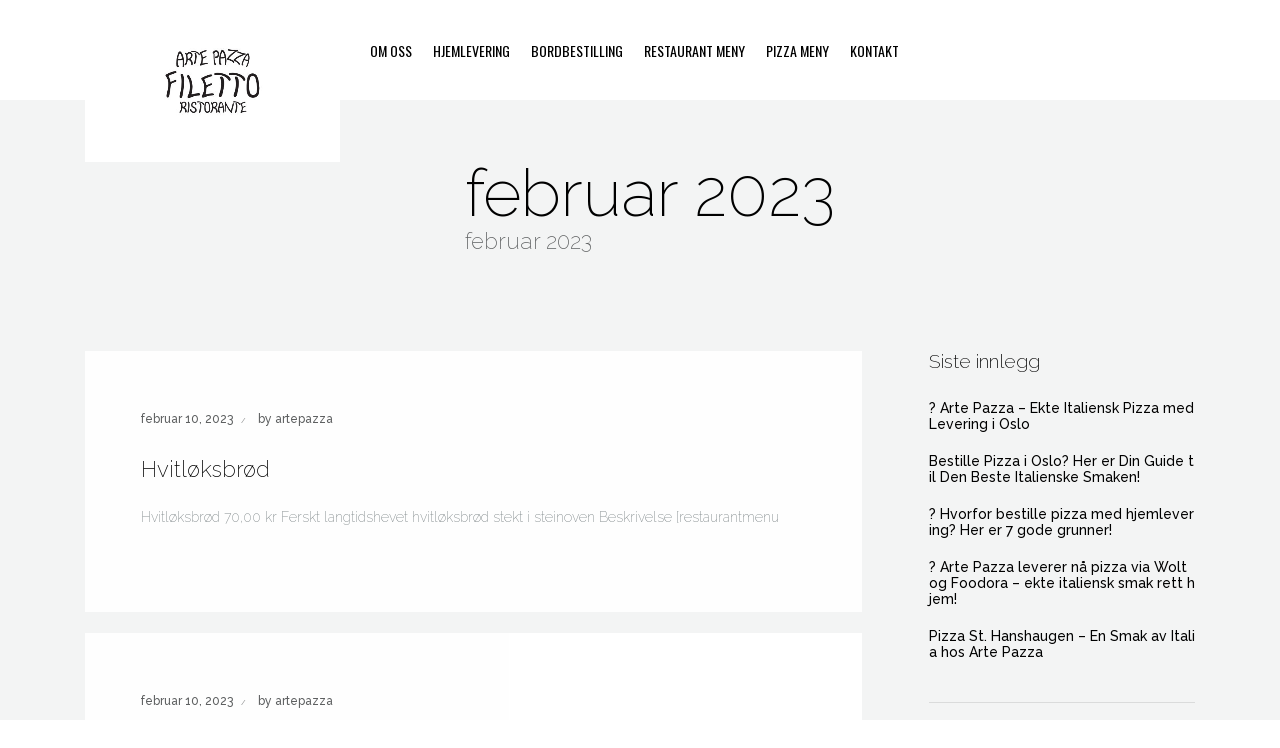

--- FILE ---
content_type: text/html; charset=UTF-8
request_url: https://www.artepazza.no/restaurant_item_category/forrett/
body_size: 12042
content:
<!DOCTYPE html>
<html lang="nb-NO">
<head>
    <meta charset="UTF-8">
    <meta name="viewport" content="width=device-width, initial-scale=1">
    <link rel="profile" href="https://gmpg.org/xfn/11"> 
    <meta name='robots' content='index, follow, max-image-preview:large, max-snippet:-1, max-video-preview:-1' />
	<style>img:is([sizes="auto" i], [sizes^="auto," i]) { contain-intrinsic-size: 3000px 1500px }</style>
	
	<!-- This site is optimized with the Yoast SEO plugin v26.6 - https://yoast.com/wordpress/plugins/seo/ -->
	<title>Forrett Arkiver - Artepazza</title>
	<link rel="canonical" href="https://www.artepazza.no/restaurant_item_category/forrett/" />
	<meta property="og:locale" content="nb_NO" />
	<meta property="og:type" content="article" />
	<meta property="og:title" content="Forrett Arkiver - Artepazza" />
	<meta property="og:url" content="https://www.artepazza.no/restaurant_item_category/forrett/" />
	<meta property="og:site_name" content="Artepazza" />
	<meta name="twitter:card" content="summary_large_image" />
	<script type="application/ld+json" class="yoast-schema-graph">{"@context":"https://schema.org","@graph":[{"@type":"CollectionPage","@id":"https://www.artepazza.no/restaurant_item_category/forrett/","url":"https://www.artepazza.no/restaurant_item_category/forrett/","name":"Forrett Arkiver - Artepazza","isPartOf":{"@id":"https://www.artepazza.no/#website"},"breadcrumb":{"@id":"https://www.artepazza.no/restaurant_item_category/forrett/#breadcrumb"},"inLanguage":"nb-NO"},{"@type":"BreadcrumbList","@id":"https://www.artepazza.no/restaurant_item_category/forrett/#breadcrumb","itemListElement":[{"@type":"ListItem","position":1,"name":"Home","item":"https://www.artepazza.no/"},{"@type":"ListItem","position":2,"name":"Forrett"}]},{"@type":"WebSite","@id":"https://www.artepazza.no/#website","url":"https://www.artepazza.no/","name":"Artepazza","description":"Pizza Restaurant og Takeaway Oslo","potentialAction":[{"@type":"SearchAction","target":{"@type":"EntryPoint","urlTemplate":"https://www.artepazza.no/?s={search_term_string}"},"query-input":{"@type":"PropertyValueSpecification","valueRequired":true,"valueName":"search_term_string"}}],"inLanguage":"nb-NO"}]}</script>
	<!-- / Yoast SEO plugin. -->


<link rel='dns-prefetch' href='//maps.googleapis.com' />
<link rel='dns-prefetch' href='//fonts.googleapis.com' />
<link rel="alternate" type="application/rss+xml" title="Artepazza &raquo; strøm" href="https://www.artepazza.no/feed/" />
<link rel="alternate" type="application/rss+xml" title="Artepazza &raquo; kommentarstrøm" href="https://www.artepazza.no/comments/feed/" />
<link rel="alternate" type="application/rss+xml" title="Artepazza &raquo; Forrett Categories Strøm" href="https://www.artepazza.no/restaurant_item_category/forrett/feed/" />
<script type="text/javascript">
/* <![CDATA[ */
window._wpemojiSettings = {"baseUrl":"https:\/\/s.w.org\/images\/core\/emoji\/16.0.1\/72x72\/","ext":".png","svgUrl":"https:\/\/s.w.org\/images\/core\/emoji\/16.0.1\/svg\/","svgExt":".svg","source":{"concatemoji":"https:\/\/www.artepazza.no\/wp-includes\/js\/wp-emoji-release.min.js?ver=6.8.3"}};
/*! This file is auto-generated */
!function(s,n){var o,i,e;function c(e){try{var t={supportTests:e,timestamp:(new Date).valueOf()};sessionStorage.setItem(o,JSON.stringify(t))}catch(e){}}function p(e,t,n){e.clearRect(0,0,e.canvas.width,e.canvas.height),e.fillText(t,0,0);var t=new Uint32Array(e.getImageData(0,0,e.canvas.width,e.canvas.height).data),a=(e.clearRect(0,0,e.canvas.width,e.canvas.height),e.fillText(n,0,0),new Uint32Array(e.getImageData(0,0,e.canvas.width,e.canvas.height).data));return t.every(function(e,t){return e===a[t]})}function u(e,t){e.clearRect(0,0,e.canvas.width,e.canvas.height),e.fillText(t,0,0);for(var n=e.getImageData(16,16,1,1),a=0;a<n.data.length;a++)if(0!==n.data[a])return!1;return!0}function f(e,t,n,a){switch(t){case"flag":return n(e,"\ud83c\udff3\ufe0f\u200d\u26a7\ufe0f","\ud83c\udff3\ufe0f\u200b\u26a7\ufe0f")?!1:!n(e,"\ud83c\udde8\ud83c\uddf6","\ud83c\udde8\u200b\ud83c\uddf6")&&!n(e,"\ud83c\udff4\udb40\udc67\udb40\udc62\udb40\udc65\udb40\udc6e\udb40\udc67\udb40\udc7f","\ud83c\udff4\u200b\udb40\udc67\u200b\udb40\udc62\u200b\udb40\udc65\u200b\udb40\udc6e\u200b\udb40\udc67\u200b\udb40\udc7f");case"emoji":return!a(e,"\ud83e\udedf")}return!1}function g(e,t,n,a){var r="undefined"!=typeof WorkerGlobalScope&&self instanceof WorkerGlobalScope?new OffscreenCanvas(300,150):s.createElement("canvas"),o=r.getContext("2d",{willReadFrequently:!0}),i=(o.textBaseline="top",o.font="600 32px Arial",{});return e.forEach(function(e){i[e]=t(o,e,n,a)}),i}function t(e){var t=s.createElement("script");t.src=e,t.defer=!0,s.head.appendChild(t)}"undefined"!=typeof Promise&&(o="wpEmojiSettingsSupports",i=["flag","emoji"],n.supports={everything:!0,everythingExceptFlag:!0},e=new Promise(function(e){s.addEventListener("DOMContentLoaded",e,{once:!0})}),new Promise(function(t){var n=function(){try{var e=JSON.parse(sessionStorage.getItem(o));if("object"==typeof e&&"number"==typeof e.timestamp&&(new Date).valueOf()<e.timestamp+604800&&"object"==typeof e.supportTests)return e.supportTests}catch(e){}return null}();if(!n){if("undefined"!=typeof Worker&&"undefined"!=typeof OffscreenCanvas&&"undefined"!=typeof URL&&URL.createObjectURL&&"undefined"!=typeof Blob)try{var e="postMessage("+g.toString()+"("+[JSON.stringify(i),f.toString(),p.toString(),u.toString()].join(",")+"));",a=new Blob([e],{type:"text/javascript"}),r=new Worker(URL.createObjectURL(a),{name:"wpTestEmojiSupports"});return void(r.onmessage=function(e){c(n=e.data),r.terminate(),t(n)})}catch(e){}c(n=g(i,f,p,u))}t(n)}).then(function(e){for(var t in e)n.supports[t]=e[t],n.supports.everything=n.supports.everything&&n.supports[t],"flag"!==t&&(n.supports.everythingExceptFlag=n.supports.everythingExceptFlag&&n.supports[t]);n.supports.everythingExceptFlag=n.supports.everythingExceptFlag&&!n.supports.flag,n.DOMReady=!1,n.readyCallback=function(){n.DOMReady=!0}}).then(function(){return e}).then(function(){var e;n.supports.everything||(n.readyCallback(),(e=n.source||{}).concatemoji?t(e.concatemoji):e.wpemoji&&e.twemoji&&(t(e.twemoji),t(e.wpemoji)))}))}((window,document),window._wpemojiSettings);
/* ]]> */
</script>
<style id='wp-emoji-styles-inline-css' type='text/css'>

	img.wp-smiley, img.emoji {
		display: inline !important;
		border: none !important;
		box-shadow: none !important;
		height: 1em !important;
		width: 1em !important;
		margin: 0 0.07em !important;
		vertical-align: -0.1em !important;
		background: none !important;
		padding: 0 !important;
	}
</style>
<link rel='stylesheet' id='wp-block-library-css' href='https://www.artepazza.no/wp-includes/css/dist/block-library/style.min.css?ver=6.8.3' type='text/css' media='all' />
<style id='classic-theme-styles-inline-css' type='text/css'>
/*! This file is auto-generated */
.wp-block-button__link{color:#fff;background-color:#32373c;border-radius:9999px;box-shadow:none;text-decoration:none;padding:calc(.667em + 2px) calc(1.333em + 2px);font-size:1.125em}.wp-block-file__button{background:#32373c;color:#fff;text-decoration:none}
</style>
<style id='ce4wp-subscribe-style-inline-css' type='text/css'>
.wp-block-ce4wp-subscribe{max-width:840px;margin:0 auto}.wp-block-ce4wp-subscribe .title{margin-bottom:0}.wp-block-ce4wp-subscribe .subTitle{margin-top:0;font-size:0.8em}.wp-block-ce4wp-subscribe .disclaimer{margin-top:5px;font-size:0.8em}.wp-block-ce4wp-subscribe .disclaimer .disclaimer-label{margin-left:10px}.wp-block-ce4wp-subscribe .inputBlock{width:100%;margin-bottom:10px}.wp-block-ce4wp-subscribe .inputBlock input{width:100%}.wp-block-ce4wp-subscribe .inputBlock label{display:inline-block}.wp-block-ce4wp-subscribe .submit-button{margin-top:25px;display:block}.wp-block-ce4wp-subscribe .required-text{display:inline-block;margin:0;padding:0;margin-left:0.3em}.wp-block-ce4wp-subscribe .onSubmission{height:0;max-width:840px;margin:0 auto}.wp-block-ce4wp-subscribe .firstNameSummary .lastNameSummary{text-transform:capitalize}.wp-block-ce4wp-subscribe .ce4wp-inline-notification{display:flex;flex-direction:row;align-items:center;padding:13px 10px;width:100%;height:40px;border-style:solid;border-color:orange;border-width:1px;border-left-width:4px;border-radius:3px;background:rgba(255,133,15,0.1);flex:none;order:0;flex-grow:1;margin:0px 0px}.wp-block-ce4wp-subscribe .ce4wp-inline-warning-text{font-style:normal;font-weight:normal;font-size:16px;line-height:20px;display:flex;align-items:center;color:#571600;margin-left:9px}.wp-block-ce4wp-subscribe .ce4wp-inline-warning-icon{color:orange}.wp-block-ce4wp-subscribe .ce4wp-inline-warning-arrow{color:#571600;margin-left:auto}.wp-block-ce4wp-subscribe .ce4wp-banner-clickable{cursor:pointer}.ce4wp-link{cursor:pointer}

.no-flex{display:block}.sub-header{margin-bottom:1em}


</style>
<style id='global-styles-inline-css' type='text/css'>
:root{--wp--preset--aspect-ratio--square: 1;--wp--preset--aspect-ratio--4-3: 4/3;--wp--preset--aspect-ratio--3-4: 3/4;--wp--preset--aspect-ratio--3-2: 3/2;--wp--preset--aspect-ratio--2-3: 2/3;--wp--preset--aspect-ratio--16-9: 16/9;--wp--preset--aspect-ratio--9-16: 9/16;--wp--preset--color--black: #000000;--wp--preset--color--cyan-bluish-gray: #abb8c3;--wp--preset--color--white: #ffffff;--wp--preset--color--pale-pink: #f78da7;--wp--preset--color--vivid-red: #cf2e2e;--wp--preset--color--luminous-vivid-orange: #ff6900;--wp--preset--color--luminous-vivid-amber: #fcb900;--wp--preset--color--light-green-cyan: #7bdcb5;--wp--preset--color--vivid-green-cyan: #00d084;--wp--preset--color--pale-cyan-blue: #8ed1fc;--wp--preset--color--vivid-cyan-blue: #0693e3;--wp--preset--color--vivid-purple: #9b51e0;--wp--preset--gradient--vivid-cyan-blue-to-vivid-purple: linear-gradient(135deg,rgba(6,147,227,1) 0%,rgb(155,81,224) 100%);--wp--preset--gradient--light-green-cyan-to-vivid-green-cyan: linear-gradient(135deg,rgb(122,220,180) 0%,rgb(0,208,130) 100%);--wp--preset--gradient--luminous-vivid-amber-to-luminous-vivid-orange: linear-gradient(135deg,rgba(252,185,0,1) 0%,rgba(255,105,0,1) 100%);--wp--preset--gradient--luminous-vivid-orange-to-vivid-red: linear-gradient(135deg,rgba(255,105,0,1) 0%,rgb(207,46,46) 100%);--wp--preset--gradient--very-light-gray-to-cyan-bluish-gray: linear-gradient(135deg,rgb(238,238,238) 0%,rgb(169,184,195) 100%);--wp--preset--gradient--cool-to-warm-spectrum: linear-gradient(135deg,rgb(74,234,220) 0%,rgb(151,120,209) 20%,rgb(207,42,186) 40%,rgb(238,44,130) 60%,rgb(251,105,98) 80%,rgb(254,248,76) 100%);--wp--preset--gradient--blush-light-purple: linear-gradient(135deg,rgb(255,206,236) 0%,rgb(152,150,240) 100%);--wp--preset--gradient--blush-bordeaux: linear-gradient(135deg,rgb(254,205,165) 0%,rgb(254,45,45) 50%,rgb(107,0,62) 100%);--wp--preset--gradient--luminous-dusk: linear-gradient(135deg,rgb(255,203,112) 0%,rgb(199,81,192) 50%,rgb(65,88,208) 100%);--wp--preset--gradient--pale-ocean: linear-gradient(135deg,rgb(255,245,203) 0%,rgb(182,227,212) 50%,rgb(51,167,181) 100%);--wp--preset--gradient--electric-grass: linear-gradient(135deg,rgb(202,248,128) 0%,rgb(113,206,126) 100%);--wp--preset--gradient--midnight: linear-gradient(135deg,rgb(2,3,129) 0%,rgb(40,116,252) 100%);--wp--preset--font-size--small: 13px;--wp--preset--font-size--medium: 20px;--wp--preset--font-size--large: 36px;--wp--preset--font-size--x-large: 42px;--wp--preset--spacing--20: 0.44rem;--wp--preset--spacing--30: 0.67rem;--wp--preset--spacing--40: 1rem;--wp--preset--spacing--50: 1.5rem;--wp--preset--spacing--60: 2.25rem;--wp--preset--spacing--70: 3.38rem;--wp--preset--spacing--80: 5.06rem;--wp--preset--shadow--natural: 6px 6px 9px rgba(0, 0, 0, 0.2);--wp--preset--shadow--deep: 12px 12px 50px rgba(0, 0, 0, 0.4);--wp--preset--shadow--sharp: 6px 6px 0px rgba(0, 0, 0, 0.2);--wp--preset--shadow--outlined: 6px 6px 0px -3px rgba(255, 255, 255, 1), 6px 6px rgba(0, 0, 0, 1);--wp--preset--shadow--crisp: 6px 6px 0px rgba(0, 0, 0, 1);}:where(.is-layout-flex){gap: 0.5em;}:where(.is-layout-grid){gap: 0.5em;}body .is-layout-flex{display: flex;}.is-layout-flex{flex-wrap: wrap;align-items: center;}.is-layout-flex > :is(*, div){margin: 0;}body .is-layout-grid{display: grid;}.is-layout-grid > :is(*, div){margin: 0;}:where(.wp-block-columns.is-layout-flex){gap: 2em;}:where(.wp-block-columns.is-layout-grid){gap: 2em;}:where(.wp-block-post-template.is-layout-flex){gap: 1.25em;}:where(.wp-block-post-template.is-layout-grid){gap: 1.25em;}.has-black-color{color: var(--wp--preset--color--black) !important;}.has-cyan-bluish-gray-color{color: var(--wp--preset--color--cyan-bluish-gray) !important;}.has-white-color{color: var(--wp--preset--color--white) !important;}.has-pale-pink-color{color: var(--wp--preset--color--pale-pink) !important;}.has-vivid-red-color{color: var(--wp--preset--color--vivid-red) !important;}.has-luminous-vivid-orange-color{color: var(--wp--preset--color--luminous-vivid-orange) !important;}.has-luminous-vivid-amber-color{color: var(--wp--preset--color--luminous-vivid-amber) !important;}.has-light-green-cyan-color{color: var(--wp--preset--color--light-green-cyan) !important;}.has-vivid-green-cyan-color{color: var(--wp--preset--color--vivid-green-cyan) !important;}.has-pale-cyan-blue-color{color: var(--wp--preset--color--pale-cyan-blue) !important;}.has-vivid-cyan-blue-color{color: var(--wp--preset--color--vivid-cyan-blue) !important;}.has-vivid-purple-color{color: var(--wp--preset--color--vivid-purple) !important;}.has-black-background-color{background-color: var(--wp--preset--color--black) !important;}.has-cyan-bluish-gray-background-color{background-color: var(--wp--preset--color--cyan-bluish-gray) !important;}.has-white-background-color{background-color: var(--wp--preset--color--white) !important;}.has-pale-pink-background-color{background-color: var(--wp--preset--color--pale-pink) !important;}.has-vivid-red-background-color{background-color: var(--wp--preset--color--vivid-red) !important;}.has-luminous-vivid-orange-background-color{background-color: var(--wp--preset--color--luminous-vivid-orange) !important;}.has-luminous-vivid-amber-background-color{background-color: var(--wp--preset--color--luminous-vivid-amber) !important;}.has-light-green-cyan-background-color{background-color: var(--wp--preset--color--light-green-cyan) !important;}.has-vivid-green-cyan-background-color{background-color: var(--wp--preset--color--vivid-green-cyan) !important;}.has-pale-cyan-blue-background-color{background-color: var(--wp--preset--color--pale-cyan-blue) !important;}.has-vivid-cyan-blue-background-color{background-color: var(--wp--preset--color--vivid-cyan-blue) !important;}.has-vivid-purple-background-color{background-color: var(--wp--preset--color--vivid-purple) !important;}.has-black-border-color{border-color: var(--wp--preset--color--black) !important;}.has-cyan-bluish-gray-border-color{border-color: var(--wp--preset--color--cyan-bluish-gray) !important;}.has-white-border-color{border-color: var(--wp--preset--color--white) !important;}.has-pale-pink-border-color{border-color: var(--wp--preset--color--pale-pink) !important;}.has-vivid-red-border-color{border-color: var(--wp--preset--color--vivid-red) !important;}.has-luminous-vivid-orange-border-color{border-color: var(--wp--preset--color--luminous-vivid-orange) !important;}.has-luminous-vivid-amber-border-color{border-color: var(--wp--preset--color--luminous-vivid-amber) !important;}.has-light-green-cyan-border-color{border-color: var(--wp--preset--color--light-green-cyan) !important;}.has-vivid-green-cyan-border-color{border-color: var(--wp--preset--color--vivid-green-cyan) !important;}.has-pale-cyan-blue-border-color{border-color: var(--wp--preset--color--pale-cyan-blue) !important;}.has-vivid-cyan-blue-border-color{border-color: var(--wp--preset--color--vivid-cyan-blue) !important;}.has-vivid-purple-border-color{border-color: var(--wp--preset--color--vivid-purple) !important;}.has-vivid-cyan-blue-to-vivid-purple-gradient-background{background: var(--wp--preset--gradient--vivid-cyan-blue-to-vivid-purple) !important;}.has-light-green-cyan-to-vivid-green-cyan-gradient-background{background: var(--wp--preset--gradient--light-green-cyan-to-vivid-green-cyan) !important;}.has-luminous-vivid-amber-to-luminous-vivid-orange-gradient-background{background: var(--wp--preset--gradient--luminous-vivid-amber-to-luminous-vivid-orange) !important;}.has-luminous-vivid-orange-to-vivid-red-gradient-background{background: var(--wp--preset--gradient--luminous-vivid-orange-to-vivid-red) !important;}.has-very-light-gray-to-cyan-bluish-gray-gradient-background{background: var(--wp--preset--gradient--very-light-gray-to-cyan-bluish-gray) !important;}.has-cool-to-warm-spectrum-gradient-background{background: var(--wp--preset--gradient--cool-to-warm-spectrum) !important;}.has-blush-light-purple-gradient-background{background: var(--wp--preset--gradient--blush-light-purple) !important;}.has-blush-bordeaux-gradient-background{background: var(--wp--preset--gradient--blush-bordeaux) !important;}.has-luminous-dusk-gradient-background{background: var(--wp--preset--gradient--luminous-dusk) !important;}.has-pale-ocean-gradient-background{background: var(--wp--preset--gradient--pale-ocean) !important;}.has-electric-grass-gradient-background{background: var(--wp--preset--gradient--electric-grass) !important;}.has-midnight-gradient-background{background: var(--wp--preset--gradient--midnight) !important;}.has-small-font-size{font-size: var(--wp--preset--font-size--small) !important;}.has-medium-font-size{font-size: var(--wp--preset--font-size--medium) !important;}.has-large-font-size{font-size: var(--wp--preset--font-size--large) !important;}.has-x-large-font-size{font-size: var(--wp--preset--font-size--x-large) !important;}
:where(.wp-block-post-template.is-layout-flex){gap: 1.25em;}:where(.wp-block-post-template.is-layout-grid){gap: 1.25em;}
:where(.wp-block-columns.is-layout-flex){gap: 2em;}:where(.wp-block-columns.is-layout-grid){gap: 2em;}
:root :where(.wp-block-pullquote){font-size: 1.5em;line-height: 1.6;}
</style>
<link rel='stylesheet' id='contact-form-7-css' href='https://www.artepazza.no/wp-content/plugins/contact-form-7/includes/css/styles.css?ver=6.1.4' type='text/css' media='all' />
<link rel='stylesheet' id='pickadate-css' href='https://www.artepazza.no/wp-content/plugins/quick-restaurant-reservations/assets/libs/pickadate/themes/default.css?ver=1.6.7' type='text/css' media='all' />
<link rel='stylesheet' id='pickadate-date-css' href='https://www.artepazza.no/wp-content/plugins/quick-restaurant-reservations/assets/libs/pickadate/themes/default.date.css?ver=1.6.7' type='text/css' media='all' />
<link rel='stylesheet' id='qrr-front-style-css' href='https://www.artepazza.no/wp-content/plugins/quick-restaurant-reservations/assets/css/qrr-front-style.css?ver=1.6.7' type='text/css' media='all' />
<link rel='stylesheet' id='extendify-utility-styles-css' href='https://www.artepazza.no/wp-content/plugins/extendify/public/build/utility-minimum.css?ver=6.8.3' type='text/css' media='all' />
<link rel='stylesheet' id='soup-fonts-css' href='https://fonts.googleapis.com/css?family=Open+Sans%3A+400%2C300%2C300italic%2C400italic%2C600%2C600italic%2C700%2C700italic%2C800%2C800italic%7COswald%3A+400%2C300%2C700%7CRaleway%3A+100%2C200%2C400%2C500&#038;subset=latin%2Clatin-ext' type='text/css' media='all' />
<link rel='stylesheet' id='bootstrap-css' href='https://www.artepazza.no/wp-content/themes/soup/assets/css/bootstrap.min.css?ver=6.8.3' type='text/css' media='all' />
<link rel='stylesheet' id='bootstrap-datetiempicker-css' href='https://www.artepazza.no/wp-content/themes/soup/assets/css/bootstrap-datetiempicker.css?ver=6.8.3' type='text/css' media='all' />
<link rel='stylesheet' id='slick-css' href='https://www.artepazza.no/wp-content/themes/soup/assets/css/slick.css?ver=6.8.3' type='text/css' media='all' />
<link rel='stylesheet' id='animate-css' href='https://www.artepazza.no/wp-content/themes/soup/assets/css/animate.min.css?ver=6.8.3' type='text/css' media='all' />
<link rel='stylesheet' id='animsition-css' href='https://www.artepazza.no/wp-content/themes/soup/assets/css/animsition.min.css?ver=6.8.3' type='text/css' media='all' />
<link rel='stylesheet' id='themify-icons-css' href='https://www.artepazza.no/wp-content/themes/soup/assets/css/themify-icons.css?ver=6.8.3' type='text/css' media='all' />
<link rel='stylesheet' id='font-awesome-css' href='https://www.artepazza.no/wp-content/themes/soup/assets/css/font-awesome.min.css?ver=6.8.3' type='text/css' media='all' />
<link rel='stylesheet' id='soup-theme-css' href='https://www.artepazza.no/wp-content/themes/soup/assets/css/theme-beige.css?ver=6.8.3' type='text/css' media='all' />
<link rel='stylesheet' id='soup-default-css' href='https://www.artepazza.no/wp-content/themes/soup/assets/css/default-style.css?ver=6.8.3' type='text/css' media='all' />
<link rel='stylesheet' id='soup-style-css' href='https://www.artepazza.no/wp-content/themes/soup/style.css?ver=6.8.3' type='text/css' media='all' />
<style id='soup-style-inline-css' type='text/css'>
#header-mobile .module-logo{
    background: #ffffff !important;
} 
#header-mobile .module-logo {
        width: 150px;
        padding-bottom: 15px!important;
    }
    .bg-dark {
    background-color: #ffffff !important;
}				
.icon.icon-primary {
    color: #81898b !important
}		
p {
    color: #81898b !important
   }
			footer#footer.bg-dark{
				background-color: #282b2e !important;
			}
        
			#header-mobile .module-logo img{
				width:88px;
			}
        
			#header-mobile .module-logo img{
				height:96px;
			}
        
		#footer img.ft2{
			width:88px;
		}
    
		#footer img.ft2{
			height:88px;
		}
    
</style>
<script type="text/javascript" src="https://www.artepazza.no/wp-includes/js/jquery/jquery.min.js?ver=3.7.1" id="jquery-core-js"></script>
<script type="text/javascript" src="https://www.artepazza.no/wp-includes/js/jquery/jquery-migrate.min.js?ver=3.4.1" id="jquery-migrate-js"></script>
<script type="text/javascript" id="qubely_local_script-js-extra">
/* <![CDATA[ */
var qubely_urls = {"plugin":"https:\/\/www.artepazza.no\/wp-content\/plugins\/qubely\/","ajax":"https:\/\/www.artepazza.no\/wp-admin\/admin-ajax.php","nonce":"b098608bf1","actual_url":".artepazza.no"};
/* ]]> */
</script>
<script type="text/javascript" id="qubely_container_width-js-extra">
/* <![CDATA[ */
var qubely_container_width = {"sm":"540","md":"720","lg":"960","xl":"1140"};
/* ]]> */
</script>
<script type="text/javascript" src="https://maps.googleapis.com/maps/api/js?key&amp;ver=6.8.3" id="map-api-js"></script>
<script></script><link rel="https://api.w.org/" href="https://www.artepazza.no/wp-json/" /><link rel="EditURI" type="application/rsd+xml" title="RSD" href="https://www.artepazza.no/xmlrpc.php?rsd" />
<meta name="generator" content="WordPress 6.8.3" />
<meta name="generator" content="Redux 4.5.9" /><link href="https://fonts.googleapis.com/css?family=Source+Sans+Pro:300,400,400i,600,700,900" rel="stylesheet">    <script>
      var dzsrst_settings = {
        site_url: "https://www.artepazza.no"
      };
    </script>    <style>
      
      
    </style>
    			<style>
				.modal-content .bg-image{
					background-image: url(https://www.artepazza.no/wp-content/themes/soup/assets/img/photos/modal-add.jpg);
				}
			</style>
			<style> 
					body {
				margin:0 !important; 
			}
			</style>
	<meta name="generator" content="Powered by WPBakery Page Builder - drag and drop page builder for WordPress."/>
<meta name="generator" content="Powered by Slider Revolution 6.6.10 - responsive, Mobile-Friendly Slider Plugin for WordPress with comfortable drag and drop interface." />
<link rel="icon" href="https://www.artepazza.no/wp-content/uploads/2025/04/cropped-Image-2025-04-04T052424.930-32x32.png" sizes="32x32" />
<link rel="icon" href="https://www.artepazza.no/wp-content/uploads/2025/04/cropped-Image-2025-04-04T052424.930-192x192.png" sizes="192x192" />
<link rel="apple-touch-icon" href="https://www.artepazza.no/wp-content/uploads/2025/04/cropped-Image-2025-04-04T052424.930-180x180.png" />
<meta name="msapplication-TileImage" content="https://www.artepazza.no/wp-content/uploads/2025/04/cropped-Image-2025-04-04T052424.930-270x270.png" />
<script>function setREVStartSize(e){
			//window.requestAnimationFrame(function() {
				window.RSIW = window.RSIW===undefined ? window.innerWidth : window.RSIW;
				window.RSIH = window.RSIH===undefined ? window.innerHeight : window.RSIH;
				try {
					var pw = document.getElementById(e.c).parentNode.offsetWidth,
						newh;
					pw = pw===0 || isNaN(pw) || (e.l=="fullwidth" || e.layout=="fullwidth") ? window.RSIW : pw;
					e.tabw = e.tabw===undefined ? 0 : parseInt(e.tabw);
					e.thumbw = e.thumbw===undefined ? 0 : parseInt(e.thumbw);
					e.tabh = e.tabh===undefined ? 0 : parseInt(e.tabh);
					e.thumbh = e.thumbh===undefined ? 0 : parseInt(e.thumbh);
					e.tabhide = e.tabhide===undefined ? 0 : parseInt(e.tabhide);
					e.thumbhide = e.thumbhide===undefined ? 0 : parseInt(e.thumbhide);
					e.mh = e.mh===undefined || e.mh=="" || e.mh==="auto" ? 0 : parseInt(e.mh,0);
					if(e.layout==="fullscreen" || e.l==="fullscreen")
						newh = Math.max(e.mh,window.RSIH);
					else{
						e.gw = Array.isArray(e.gw) ? e.gw : [e.gw];
						for (var i in e.rl) if (e.gw[i]===undefined || e.gw[i]===0) e.gw[i] = e.gw[i-1];
						e.gh = e.el===undefined || e.el==="" || (Array.isArray(e.el) && e.el.length==0)? e.gh : e.el;
						e.gh = Array.isArray(e.gh) ? e.gh : [e.gh];
						for (var i in e.rl) if (e.gh[i]===undefined || e.gh[i]===0) e.gh[i] = e.gh[i-1];
											
						var nl = new Array(e.rl.length),
							ix = 0,
							sl;
						e.tabw = e.tabhide>=pw ? 0 : e.tabw;
						e.thumbw = e.thumbhide>=pw ? 0 : e.thumbw;
						e.tabh = e.tabhide>=pw ? 0 : e.tabh;
						e.thumbh = e.thumbhide>=pw ? 0 : e.thumbh;
						for (var i in e.rl) nl[i] = e.rl[i]<window.RSIW ? 0 : e.rl[i];
						sl = nl[0];
						for (var i in nl) if (sl>nl[i] && nl[i]>0) { sl = nl[i]; ix=i;}
						var m = pw>(e.gw[ix]+e.tabw+e.thumbw) ? 1 : (pw-(e.tabw+e.thumbw)) / (e.gw[ix]);
						newh =  (e.gh[ix] * m) + (e.tabh + e.thumbh);
					}
					var el = document.getElementById(e.c);
					if (el!==null && el) el.style.height = newh+"px";
					el = document.getElementById(e.c+"_wrapper");
					if (el!==null && el) {
						el.style.height = newh+"px";
						el.style.display = "block";
					}
				} catch(e){
					console.log("Failure at Presize of Slider:" + e)
				}
			//});
		  };</script>
<style type="text/css"></style><style id="soup-dynamic-css" title="dynamic-css" class="redux-options-output">body,p{color:#000000;}body{background-color:#ffffff;}#header.light{background-color:#ffffff;}#header .module-logo.dark{background-color:#FFFFFF;}.slick-track .content-inner h1{color:#000000;}.store-close-notice{background-color:rgba(0,0,0,0);}</style><noscript><style> .wpb_animate_when_almost_visible { opacity: 1; }</style></noscript></head>
<body data-rsssl=1 class="archive tax-dzsrst_items_cat term-forrett term-86 wp-theme-soup qubely qubely-frontend group-blog hfeed wpb-js-composer js-comp-ver-7.9 vc_responsive"> 
    
    <div id="body-wrapper" class="animsition">
        <!-- Header -->
        
        
        <header id="header" class="light ">

            <div class="container">
                <div class="row">
                    <div class="col-md-3">
                                                    <!-- Logo -->
                            <div class="module module-logo dark">
                                <a href="https://www.artepazza.no/"> 
                                    <img src="https://www.artepazza.no/wp-content/uploads/2021/01/logo_arte_pazza_vector-300x204-1.jpg" alt="Logo" >
                                </a>
                            </div>
                                            </div>
                    <div class="col-md-7">
                        <!-- Navigation -->
                        <nav class="module module-navigation left mr-4">
                            <ul id="nav-main" class="nav nav-main"><li id="menu-item-283" class="menu-item menu-item-type-post_type menu-item-object-page menu-item-283"><a href="https://www.artepazza.no/pizza-og-pasta-hos-artepazza/">Om oss</a></li>
<li id="menu-item-1001" class="menu-item menu-item-type-custom menu-item-object-custom menu-item-1001"><a href="https://wolt.com/nb/nor/oslo/restaurant/arte-pazza-filetto-ristorante">Hjemlevering</a></li>
<li id="menu-item-212" class="menu-item menu-item-type-post_type menu-item-object-page menu-item-212"><a href="https://www.artepazza.no/bordbestilling/">Bordbestilling</a></li>
<li id="menu-item-2990" class="menu-item menu-item-type-post_type menu-item-object-dzsrst_items menu-item-2990"><a href="https://www.artepazza.no/menu_item/meny/">Restaurant Meny</a></li>
<li id="menu-item-3013" class="menu-item menu-item-type-post_type menu-item-object-dzsrst_items menu-item-3013"><a href="https://www.artepazza.no/menu_item/pizza-meny/">Pizza Meny</a></li>
<li id="menu-item-3260" class="menu-item menu-item-type-post_type menu-item-object-page menu-item-3260"><a href="https://www.artepazza.no/pizza-oslo/">Kontakt</a></li>
</ul> 
                        </nav> 
                    </div>
                                    </div>
            </div>

        </header>
        <!-- Header / End -->

        <!-- Header -->
        <header id="header-mobile" class="light">

            <div class="module module-nav-toggle">
                <a href="#" id="nav-toggle" data-toggle="panel-mobile"><span></span><span></span><span></span><span></span></a>
            </div>    

            <div class="module module-logo">
                <a href="https://www.artepazza.no/"> 
                    <img src="https://www.artepazza.no/wp-content/uploads/2021/01/logo_arte_pazza_vector-300x204-1.jpg" alt="Logo">
                </a>
            </div>

            
        </header>
        <!-- Header / End -->

        <!-- Content -->
        <div id="content">
            
             
                <div class="page-title bg-light">
        <div class="container">
        <div class="row">
            <div class="col-lg-8 push-lg-4">
                <h1 class="mb-0">februar 2023</h1>
                <h4 class="text-muted mb-0">februar 2023</h4>
            </div>
        </div>
    </div>
</div> 
            
    	<div class="site-content bg-light">

	<div id="primary" class="content-area">
		<main id="main" class="site-main">

	        <!-- Page Content -->
	        <div class="page-content bg-light">

	            <div class="container clearfix">
	                <div class="main left ">
						
<article id="post-2792" class="post post-wide animated post-2792 dzsrst_items type-dzsrst_items status-publish hentry dzsrst_items_cat-forrett" data-animation="fadeIn">
	    <div class="post-content blogfwd">
        <ul class="post-meta">
            <li><time class="entry-date published" datetime="2023-02-10T21:03:10+00:00">februar 10, 2023</time><time class="updated" datetime="2023-11-21T20:20:54+00:00">november 21, 2023</time></li>
            <li>by artepazza</li>
             
        </ul>
        <h4><a href="https://www.artepazza.no/menu_item/2792/">Hvitløksbrød</a></h4>
        <p>Hvitløksbrød 70,00 kr Ferskt langtidshevet hvitløksbrød stekt i steinoven Beskrivelse [restaurantmenu</p> 
    </div>
</article><!-- #post-## --> 

<article id="post-2790" class="post post-wide animated post-2790 dzsrst_items type-dzsrst_items status-publish hentry dzsrst_items_cat-forrett" data-animation="fadeIn">
	    <div class="post-content blogfwd">
        <ul class="post-meta">
            <li><time class="entry-date published" datetime="2023-02-10T20:57:40+00:00">februar 10, 2023</time><time class="updated" datetime="2023-11-21T20:24:26+00:00">november 21, 2023</time></li>
            <li>by artepazza</li>
             
        </ul>
        <h4><a href="https://www.artepazza.no/menu_item/2790/">Best Buffalo Caprese</a></h4>
        <p>Bruschetta 135,00 kr Ristet brød med tomat, hvitløk, ruccola, høvlet parmesan,</p> 
    </div>
</article><!-- #post-## --> 

<article id="post-2778" class="post post-wide animated post-2778 dzsrst_items type-dzsrst_items status-publish hentry dzsrst_items_cat-forrett" data-animation="fadeIn">
	    <div class="post-content blogfwd">
        <ul class="post-meta">
            <li><time class="entry-date published" datetime="2023-02-10T20:22:00+00:00">februar 10, 2023</time><time class="updated" datetime="2023-11-21T20:23:53+00:00">november 21, 2023</time></li>
            <li>by artepazza</li>
             
        </ul>
        <h4><a href="https://www.artepazza.no/menu_item/2778/">Bruschetta</a></h4>
        <p><p>&nbsp;</p>
</p> 
    </div>
</article><!-- #post-## --> 

<article id="post-2776" class="post post-wide animated post-2776 dzsrst_items type-dzsrst_items status-publish hentry dzsrst_items_cat-forrett" data-animation="fadeIn">
	    <div class="post-content blogfwd">
        <ul class="post-meta">
            <li><time class="entry-date published" datetime="2023-02-10T20:19:07+00:00">februar 10, 2023</time><time class="updated" datetime="2023-11-21T19:55:34+00:00">november 21, 2023</time></li>
            <li>by artepazza</li>
             
        </ul>
        <h4><a href="https://www.artepazza.no/menu_item/2776/">Carpaccio Classico</a></h4>
        <p>Bruschetta 135,00 kr Ristet brød med tomat, hvitløk, ruccola, høvlet parmesan,</p> 
    </div>
</article><!-- #post-## --> 

<article id="post-2775" class="post post-wide animated post-2775 dzsrst_items type-dzsrst_items status-publish hentry dzsrst_items_cat-forrett" data-animation="fadeIn">
	    <div class="post-content blogfwd">
        <ul class="post-meta">
            <li><time class="entry-date published" datetime="2023-02-10T20:17:27+00:00">februar 10, 2023</time><time class="updated" datetime="2023-11-21T19:55:08+00:00">november 21, 2023</time></li>
            <li>by artepazza</li>
             
        </ul>
        <h4><a href="https://www.artepazza.no/menu_item/2775/">Antipasto all&#8217;italiana</a></h4>
        <p>Hvitløksbrød 70,00 kr Ferskt langtidshevet hvitløksbrød stekt i steinoven Beskrivelse [restaurantmenu</p> 
    </div>
</article><!-- #post-## --> 
 
	                    <!-- Pagination -->
	                    <nav aria-label="Page navigation" class="mt-5">
	                    	 
	                    </nav>
	                </div>
	                		                <div class="sidebar right">
		                	
<aside id="secondary" class="widget-area">
	
		<div id="recent-posts-2" class="widget widget_recent_entries">
		<h5>Siste innlegg</h5>
		<ul>
											<li>
					<a href="https://www.artepazza.no/%f0%9f%8d%95-arte-pazza-ekte-italiensk-pizza-med-levering-i-oslo/">? Arte Pazza – Ekte Italiensk Pizza med Levering i Oslo</a>
									</li>
											<li>
					<a href="https://www.artepazza.no/bestille-pizza-oslo-guide/">Bestille Pizza i Oslo? Her er Din Guide til Den Beste Italienske Smaken!</a>
									</li>
											<li>
					<a href="https://www.artepazza.no/%f0%9f%8d%95-hvorfor-bestille-pizza-med-hjemlevering-her-er-7-gode-grunner/">? Hvorfor bestille pizza med hjemlevering? Her er 7 gode grunner!</a>
									</li>
											<li>
					<a href="https://www.artepazza.no/%f0%9f%8d%95-arte-pazza-leverer-na-pizza-via-wolt-og-foodora-ekte-italiensk-smak-rett-hjem/">? Arte Pazza leverer nå pizza via Wolt og Foodora – ekte italiensk smak rett hjem!</a>
									</li>
											<li>
					<a href="https://www.artepazza.no/pizza-st-hanshaugen-en-smak-av-italia-hos-arte-pazza/">Pizza St. Hanshaugen – En Smak av Italia hos Arte Pazza</a>
									</li>
					</ul>

		<hr></div> <div id="categories-3" class="widget widget_categories"><h5>Kategorier</h5>
			<ul>
					<li class="cat-item cat-item-78"><a href="https://www.artepazza.no/category/catering/">Catering</a>
</li>
	<li class="cat-item cat-item-77"><a href="https://www.artepazza.no/category/oslo/">Oslo</a>
</li>
	<li class="cat-item cat-item-98"><a href="https://www.artepazza.no/category/pizza/">pizza</a>
</li>
	<li class="cat-item cat-item-100"><a href="https://www.artepazza.no/category/pizza-levering/">Pizza Levering</a>
</li>
	<li class="cat-item cat-item-101"><a href="https://www.artepazza.no/category/pizza-st-hanshaugen-pizza-st-hanshaugen/">pizza st hanshaugen Pizza St. Hanshaugen</a>
</li>
	<li class="cat-item cat-item-102"><a href="https://www.artepazza.no/category/pizza-st-hanshaugen/">Pizza St. Hanshaugen</a>
</li>
	<li class="cat-item cat-item-96"><a href="https://www.artepazza.no/category/oslo/selskapslokale/">Selskapslokale</a>
</li>
	<li class="cat-item cat-item-1"><a href="https://www.artepazza.no/category/uncategorized/">Uncategorized</a>
</li>
	<li class="cat-item cat-item-81"><a href="https://www.artepazza.no/category/vinsmaking/">Vinsmaking</a>
</li>
			</ul>

			<hr></div> 
		<div id="recent-posts-3" class="widget widget_recent_entries">
		<h5>Siste innlegg</h5>
		<ul>
											<li>
					<a href="https://www.artepazza.no/%f0%9f%8d%95-arte-pazza-ekte-italiensk-pizza-med-levering-i-oslo/">? Arte Pazza – Ekte Italiensk Pizza med Levering i Oslo</a>
											<span class="post-date">april 5, 2025</span>
									</li>
											<li>
					<a href="https://www.artepazza.no/bestille-pizza-oslo-guide/">Bestille Pizza i Oslo? Her er Din Guide til Den Beste Italienske Smaken!</a>
											<span class="post-date">april 5, 2025</span>
									</li>
											<li>
					<a href="https://www.artepazza.no/%f0%9f%8d%95-hvorfor-bestille-pizza-med-hjemlevering-her-er-7-gode-grunner/">? Hvorfor bestille pizza med hjemlevering? Her er 7 gode grunner!</a>
											<span class="post-date">april 1, 2025</span>
									</li>
					</ul>

		<hr></div> </aside><!-- #secondary -->
 
		                </div>
		            	            </div>
	            
	        </div>

		</main><!-- #main -->
	</div><!-- #primary -->


	</div><!-- #content -->
    <footer id="footer" class="bg-dark dark">
        
        <div class="container">
            <!-- Footer 2nd Row -->
            <div class="footer-second-row row align-items-center">
                <div class="col-lg-4 text-center text-md-left">
                    <span class="text-sm text-muted">
                                   <span class="text-muted">Copyright Webfabrikk 2020 ©. Made with love for Pizza</span>
         
                    </span>
                </div>
                <div class="col-lg-4 text-center">
                    <a href=""><img src="https://www.artepazza.no/wp-content/uploads/2021/01/llogo-ve.png" alt="Footer Logo" class="mt-5 mb-5 ft2"></a>
                </div>
                <div class="col-lg-4 col-md-6 text-center text-md-right"> 
                     
                            <a href="https://www.facebook.com/artepazzaristorante" class="icon icon-social icon-circle icon-sm icon-facebook"><i class="fa fa-facebook"></i></a>
                                                             
                        </div>
            </div>
        </div>

        <!-- Back To Top -->
        <a href="#" id="back-to-top"><i class="ti ti-angle-up"></i></a>

    </footer>
    </div>
    <!-- Content / End -->

    <!-- Panel Cart -->
    <div id="panel-cart">
        <div class="panel-cart-container">
            <div class="panel-cart-title">
                <h5 class="title">Your Cart</h5>
                <button class="close" data-toggle="panel-cart"><i class="ti ti-close"></i></button>
            </div>
            <div id="list-min">
                  
    <div class="panel-cart-content minc-list">
    	<form action="" class="sp-mincart"  method="post">
					<p>No products in the cart.</p>
		 </form>
    </div>
	            </div>
        </div> 
        <a href="" class="panel-cart-action btn btn-secondary btn-block btn-lg"><span>Go to checkout</span></a>
    </div>

    <!-- Panel Mobile -->
    <nav id="panel-mobile">
        <div class="module module-logo bg-dark dark">
            <a href="https://www.artepazza.no/"> 
                <img src="https://www.artepazza.no/wp-content/uploads/2021/01/logo_arte_pazza_vector-300x204-1.jpg" alt="Logo" width="88">
            </a>
            <button class="close" data-toggle="panel-mobile"><i class="ti ti-close"></i></button>
        </div>
        <nav class="module module-navigation"></nav>
        <div class="module module-social">
             
                <h6 class="text-sm mb-3">Follow Us!</h6>
                                    <a href="https://www.facebook.com/artepazzaristorante" class="icon icon-social icon-circle icon-sm icon-facebook"><i class="fa fa-facebook"></i></a>
                                                                                                    <a href="https://www.instagram.com/artepazzaristorante/" class="icon icon-social icon-circle icon-sm icon-instagram"><i class="fa fa-instagram"></i></a>
                                    </div>
    </nav>

    <!-- Modal / Product -->
    <div class="modal fade woocommerce" id="productModal" role="dialog">
        <div class="modal-dialog" role="document">
            <div class="modal-content">
                
            </div>
        </div>
    </div>
     
    <!-- Body Overlay -->
    <div id="body-overlay"></div>

    <div id="added" style="display: none;"><span>Added</span></div>

</div>
 
</div> 



		<script>
			window.RS_MODULES = window.RS_MODULES || {};
			window.RS_MODULES.modules = window.RS_MODULES.modules || {};
			window.RS_MODULES.waiting = window.RS_MODULES.waiting || [];
			window.RS_MODULES.defered = true;
			window.RS_MODULES.moduleWaiting = window.RS_MODULES.moduleWaiting || {};
			window.RS_MODULES.type = 'compiled';
		</script>
		<script type="speculationrules">
{"prefetch":[{"source":"document","where":{"and":[{"href_matches":"\/*"},{"not":{"href_matches":["\/wp-*.php","\/wp-admin\/*","\/wp-content\/uploads\/*","\/wp-content\/*","\/wp-content\/plugins\/*","\/wp-content\/themes\/soup\/*","\/*\\?(.+)"]}},{"not":{"selector_matches":"a[rel~=\"nofollow\"]"}},{"not":{"selector_matches":".no-prefetch, .no-prefetch a"}}]},"eagerness":"conservative"}]}
</script>
<script id="mcjs">!function(c,h,i,m,p){m=c.createElement(h),p=c.getElementsByTagName(h)[0],m.async=1,m.src=i,p.parentNode.insertBefore(m,p)}(document,"script","https://chimpstatic.com/mcjs-connected/js/users/1c4b136333b5ebbd22a71f2ac/cc337b4df514e06ab751a7fb4.js");</script><link rel='stylesheet' id='redux-custom-fonts-css' href='//www.artepazza.no/wp-content/uploads/redux/custom-fonts/fonts.css?ver=1674165916' type='text/css' media='all' />
<link rel='stylesheet' id='fontawesome-css' href='https://maxcdn.bootstrapcdn.com/font-awesome/4.7.0/css/font-awesome.min.css?ver=6.8.3' type='text/css' media='all' />
<link rel='stylesheet' id='dzsrst-css' href='https://www.artepazza.no/wp-content/plugins/dzs-restaurantmenu/restaurantmenu/restaurantmenu.css?ver=6.8.3' type='text/css' media='all' />
<link rel='stylesheet' id='dzsulb-css' href='https://www.artepazza.no/wp-content/plugins/dzs-restaurantmenu/libs/ultibox/ultibox.css?ver=6.8.3' type='text/css' media='all' />
<link rel='stylesheet' id='dzstlt-css' href='https://www.artepazza.no/wp-content/plugins/dzs-restaurantmenu/libs/dzstooltip/dzstooltip.css?ver=6.8.3' type='text/css' media='all' />
<link rel='stylesheet' id='rs-plugin-settings-css' href='https://www.artepazza.no/wp-content/plugins/revslider/public/assets/css/rs6.css?ver=6.6.10' type='text/css' media='all' />
<style id='rs-plugin-settings-inline-css' type='text/css'>
#rs-demo-id {}
</style>
<script type="text/javascript" id="ce4wp_form_submit-js-extra">
/* <![CDATA[ */
var ce4wp_form_submit_data = {"siteUrl":"https:\/\/www.artepazza.no","url":"https:\/\/www.artepazza.no\/wp-admin\/admin-ajax.php","nonce":"ddd7210332","listNonce":"b1346db867","activatedNonce":"7442cb66df"};
/* ]]> */
</script>
<script type="text/javascript" src="https://www.artepazza.no/wp-content/plugins/creative-mail-by-constant-contact/assets/js/block/submit.js?ver=1726636576" id="ce4wp_form_submit-js"></script>
<script type="text/javascript" src="https://www.artepazza.no/wp-includes/js/dist/hooks.min.js?ver=4d63a3d491d11ffd8ac6" id="wp-hooks-js"></script>
<script type="text/javascript" src="https://www.artepazza.no/wp-includes/js/dist/i18n.min.js?ver=5e580eb46a90c2b997e6" id="wp-i18n-js"></script>
<script type="text/javascript" id="wp-i18n-js-after">
/* <![CDATA[ */
wp.i18n.setLocaleData( { 'text direction\u0004ltr': [ 'ltr' ] } );
/* ]]> */
</script>
<script type="text/javascript" src="https://www.artepazza.no/wp-content/plugins/contact-form-7/includes/swv/js/index.js?ver=6.1.4" id="swv-js"></script>
<script type="text/javascript" id="contact-form-7-js-translations">
/* <![CDATA[ */
( function( domain, translations ) {
	var localeData = translations.locale_data[ domain ] || translations.locale_data.messages;
	localeData[""].domain = domain;
	wp.i18n.setLocaleData( localeData, domain );
} )( "contact-form-7", {"translation-revision-date":"2025-12-02 21:44:12+0000","generator":"GlotPress\/4.0.3","domain":"messages","locale_data":{"messages":{"":{"domain":"messages","plural-forms":"nplurals=2; plural=n != 1;","lang":"nb_NO"},"This contact form is placed in the wrong place.":["Dette kontaktskjemaet er plassert feil."],"Error:":["Feil:"]}},"comment":{"reference":"includes\/js\/index.js"}} );
/* ]]> */
</script>
<script type="text/javascript" id="contact-form-7-js-before">
/* <![CDATA[ */
var wpcf7 = {
    "api": {
        "root": "https:\/\/www.artepazza.no\/wp-json\/",
        "namespace": "contact-form-7\/v1"
    }
};
/* ]]> */
</script>
<script type="text/javascript" src="https://www.artepazza.no/wp-content/plugins/contact-form-7/includes/js/index.js?ver=6.1.4" id="contact-form-7-js"></script>
<script type="text/javascript" src="https://www.artepazza.no/wp-content/plugins/qubely/assets/js/common-script.min.js?ver=1.8.14" id="qubely-block-common-js"></script>
<script type="text/javascript" src="https://www.artepazza.no/wp-content/plugins/qubely/assets/js/interaction.min.js?ver=1.8.14" id="qubely-interaction-js"></script>
<script type="text/javascript" src="https://www.artepazza.no/wp-content/plugins/revslider/public/assets/js/rbtools.min.js?ver=6.6.10" defer async id="tp-tools-js"></script>
<script type="text/javascript" src="https://www.artepazza.no/wp-content/plugins/revslider/public/assets/js/rs6.min.js?ver=6.6.10" defer async id="revmin-js"></script>
<script type="text/javascript" id="mailchimp-woocommerce-js-extra">
/* <![CDATA[ */
var mailchimp_public_data = {"site_url":"https:\/\/www.artepazza.no","ajax_url":"https:\/\/www.artepazza.no\/wp-admin\/admin-ajax.php","disable_carts":"","subscribers_only":"","language":"nb","allowed_to_set_cookies":"1"};
/* ]]> */
</script>
<script type="text/javascript" src="https://www.artepazza.no/wp-content/plugins/mailchimp-for-woocommerce/public/js/mailchimp-woocommerce-public.min.js?ver=5.5.1.07" id="mailchimp-woocommerce-js"></script>
<script type="text/javascript" src="https://www.artepazza.no/wp-content/themes/soup/assets/js/tether.min.js?ver=20151215" id="tether-js"></script>
<script type="text/javascript" src="https://www.artepazza.no/wp-content/themes/soup/assets/js/bootstrap.min.js?ver=20151215" id="bootstrap-js"></script>
<script type="text/javascript" src="https://www.artepazza.no/wp-includes/js/dist/vendor/moment.min.js?ver=2.30.1" id="moment-js"></script>
<script type="text/javascript" id="moment-js-after">
/* <![CDATA[ */
moment.updateLocale( 'nb_NO', {"months":["januar","februar","mars","april","mai","juni","juli","august","september","oktober","november","desember"],"monthsShort":["jan","feb","mar","apr","mai","jun","jul","aug","sep","okt","nov","des"],"weekdays":["s\u00f8ndag","mandag","tirsdag","onsdag","torsdag","fredag","l\u00f8rdag"],"weekdaysShort":["s\u00f8n","man","tir","ons","tor","fre","l\u00f8r"],"week":{"dow":1},"longDateFormat":{"LT":"g:i a","LTS":null,"L":null,"LL":"F j, Y","LLL":"j. F Y H:i","LLLL":null}} );
/* ]]> */
</script>
<script type="text/javascript" src="https://www.artepazza.no/wp-content/themes/soup/assets/js/bootstrap-datepicker.js?ver=20151215" id="bootstrap-datepicker-js"></script>
<script type="text/javascript" src="https://www.artepazza.no/wp-content/themes/soup/assets/js/slick.min.js?ver=20151215" id="slick-js"></script>
<script type="text/javascript" src="https://www.artepazza.no/wp-content/themes/soup/assets/js/jquery.appear.js?ver=20151215" id="appear-js"></script>
<script type="text/javascript" src="https://www.artepazza.no/wp-content/themes/soup/assets/js/jquery.scrollTo.min.js?ver=20151215" id="scrollTo-js"></script>
<script type="text/javascript" src="https://www.artepazza.no/wp-content/themes/soup/assets/js/jquery.localScroll.min.js?ver=20151215" id="localscroll-js"></script>
<script type="text/javascript" src="https://www.artepazza.no/wp-content/themes/soup/assets/js/jquery.validate.min.js?ver=20151215" id="validate-js"></script>
<script type="text/javascript" src="https://www.artepazza.no/wp-content/themes/soup/assets/js/jquery.mb.YTPlayer.min.js?ver=20151215" id="YTPlayer-js"></script>
<script type="text/javascript" src="https://www.artepazza.no/wp-content/themes/soup/assets/js/twitterFetcher_min.js?ver=20151215" id="twitterFetcher_min-js"></script>
<script type="text/javascript" src="https://www.artepazza.no/wp-content/themes/soup/assets/js/skrollr.min.js?ver=20151215" id="skrollr-js"></script>
<script type="text/javascript" src="https://www.artepazza.no/wp-content/themes/soup/assets/js/animsition.min.js?ver=20151215" id="animsition-js"></script>
<script type="text/javascript" id="soup-core-js-extra">
/* <![CDATA[ */
var object_name = {"ajaxurl":"https:\/\/www.artepazza.no\/wp-admin\/admin-ajax.php","soup_uri":"https:\/\/www.artepazza.no\/wp-content\/themes\/soup","soup_home":"https:\/\/www.artepazza.no\/","soup_mpico":"https:\/\/www.artepazza.no\/wp-content\/themes\/soup\/assets\/img\/location-pin.png","soup_mplat":"40.758895","soup_mplong":"-73.985131","soup_slidespeed":"2000","hoursDisabled":"0,1,2,3,4,5,6,7,8,9,10,12,11,12,13,14,15","datesDisabled":"0,1,2,3,4,5,6,7,8,9,10,12,11,12,13,14,15"};
/* ]]> */
</script>
<script type="text/javascript" src="https://www.artepazza.no/wp-content/themes/soup/assets/js/core.js?ver=20151215" id="soup-core-js"></script>
<script type="text/javascript" id="soup-custom-js-extra">
/* <![CDATA[ */
var object_name = {"ajaxurl":"https:\/\/www.artepazza.no\/wp-admin\/admin-ajax.php","soup_uri":"https:\/\/www.artepazza.no\/wp-content\/themes\/soup","soup_home":"https:\/\/www.artepazza.no\/","soup_mpico":"https:\/\/www.artepazza.no\/wp-content\/themes\/soup\/assets\/img\/location-pin.png","soup_mplat":"40.758895","soup_mplong":"-73.985131","soup_slidespeed":"2000","hoursDisabled":"0,1,2,3,4,5,6,7,8,9,10,12,11,12,13,14,15","datesDisabled":"0,1,2,3,4,5,6,7,8,9,10,12,11,12,13,14,15"};
/* ]]> */
</script>
<script type="text/javascript" src="https://www.artepazza.no/wp-content/themes/soup/assets/js/custom.js?ver=20151215" id="soup-custom-js"></script>
<script type="text/javascript" src="https://www.artepazza.no/wp-content/themes/soup/assets/js/navigation.js?ver=20151215" id="soup-navigation-js"></script>
<script type="text/javascript" src="https://www.artepazza.no/wp-content/themes/soup/assets/js/skip-link-focus-fix.js?ver=20151215" id="soup-skip-link-focus-fix-js"></script>
<script type="text/javascript" src="https://www.artepazza.no/wp-content/plugins/dzs-restaurantmenu/restaurantmenu/restaurantmenu.js?ver=1.20" id="dzsrst-js"></script>
<script type="text/javascript" src="https://www.artepazza.no/wp-content/plugins/dzs-restaurantmenu/libs/ultibox/ultibox.js?ver=6.8.3" id="dzsulb-js"></script>
<script type="text/javascript" src="https://www.artepazza.no/wp-content/plugins/dzs-restaurantmenu/libs/dzstooltip/dzstooltip.js?ver=6.8.3" id="dzstlt-js"></script>
<script></script>
</body>
</html>


--- FILE ---
content_type: text/css
request_url: https://www.artepazza.no/wp-content/themes/soup/assets/css/theme-beige.css?ver=6.8.3
body_size: 16690
content:
/* -----------------------------------------------------------------------------

Soup - Restaurant with Online Ordering System Template

File:			Base SCSS File (Classic)
Version:        1.0
Last change:    05/04/17 
Author:			Suelo 

Table of Contents:

1. Setup
2. Basic
3. Header 
-- 4.1 Header Mobile
-- 4.2 Navigation Desktop
4. Content 
-- 4.1 Blog
-- 4.2 Features
-- 4.3 Menu
-- 4.4 Other
-- 4.5 Page Title
-- 4.6 Sections
5. Footer
6. Elements 
-- 6.1 Alerts
-- 6.2 Backgrounds
-- 6.3 Badges
-- 6.4 Buttons
-- 6.5 Carousel
-- 6.6 Forms 
-- 6.7 Icons
-- 6.8 Loader
-- 6.9 Modals
-- 6.10 Navigations
-- 6.11 Notification Bar
-- 6.12 Other
-- 6.13 Pagination
-- 6.14 Testimonials
-- 6.15 Typography
7. Widgets 
8. Animations 

-------------------------------------------------------------------------------- */ 
/* ----------------------------------------------------------------------------- */
/* --- 1. SETUP
/* ----------------------------------------------------------------------------- */
html {
  font-size: 14px;
}

@media only screen and (max-width: 575px) {
  html {
    font-size: 13px;
  }
}

body {
  position: relative;
  color: #383c40;
  font-family: "Helvetica Neue", "Raleway", sans-serif;
  font-weight: 400;
  line-height: 1.6;
  overflow-x: hidden;
  -webkit-font-smoothing: antialiased;
  -moz-osx-font-smoothing: grayscale;
  margin: 0 30px 30px;
}

@media only screen and (max-width: 1199px) {
  body {
    margin: 0 15px 15px;
  }
}

@media only screen and (max-width: 575px) {
  body {
    margin: 0;
  }
}

button, input {
  font-family: inherit;
}

a {
  color: inherit;
  -webkit-transition: all 0.2s ease-in-out;
  -moz-transition: all 0.2s ease-in-out;
  -o-transition: all 0.2s ease-in-out;
  transition: all 0.2s ease-in-out;
}

a:hover, a:focus {
  text-decoration: none;
  color: #ddae71;
}

textarea:focus, input:focus, a:focus, a:visited, *:focus {
  outline: none;
}

iframe {
  border: none;
}

img {
  max-width: 100%;
  height: auto;
  -webkit-backface-visibility: hidden;
}

#body-wrapper {
  position: relative;
}

#body-wrapper:before {
  position: absolute;
  top: 0;
  left: 0;
  right: 0;
  bottom: 0;
  background-color: rgba(0, 0, 0, 0.5);
  content: ' ';
  z-index: 899;
  -webkit-transition: all 0.25s ease-out;
  -moz-transition: all 0.25s ease-out;
  -o-transition: all 0.25s ease-out;
  transition: all 0.25s ease-out;
  visibility: hidden;
  filter: progid:DXImageTransform.Microsoft.Alpha(Opacity=0);
  opacity: 0;
}

.dropdown-visible #body-wrapper:before {
  filter: progid:DXImageTransform.Microsoft.Alpha(Opacity=100);
  opacity: 1;
  visibility: visible;
}

.container > .main.left, .container > .sidebar.left {
  float: left;
}

@media only screen and (max-width: 767px) {
  .container > .main.left, .container > .sidebar.left {
    float: none;
  }
}

.container > .main.right, .container > .sidebar.right {
  float: right;
}

@media only screen and (max-width: 767px) {
  .container > .main.right, .container > .sidebar.right {
    float: none;
  }
}

.container > .main {
  width: 70%;
}

@media only screen and (max-width: 767px) {
  .container > .main {
    width: 100%;
    margin-bottom: 3rem;
  }
}

.container > .sidebar {
  width: 24%;
}

@media only screen and (max-width: 767px) {
  .container > .sidebar {
    width: 100%;
  }
}

.container-md {
  width: 860px;
}

@media only screen and (max-width: 767px) {
  .container-md {
    width: 730px;
  }
}

@media only screen and (max-width: 575px) {
  .container-md {
    width: auto;
  }
}

::selection {
  background: #ddae71;
  color: #fff;
}

*::-moz-selection {
  background: #ddae71;
  color: #fff;
}

/* ---------------------------------------------------------------------------- */
/* --- 2. BASICS
/* ----------------------------------------------------------------------------- */
.relative {
  position: relative;
  z-index: 2;
}

.block {
  display: block;
}

.dark {
  color: #fff;
}

.pull-up-0 {
  margin-top: -0px !important;
}

.pull-up-5 {
  margin-top: -5px !important;
}

.pull-up-10 {
  margin-top: -10px !important;
}

.pull-up-15 {
  margin-top: -15px !important;
}

.pull-up-20 {
  margin-top: -20px !important;
}

.pull-up-25 {
  margin-top: -25px !important;
}

.pull-up-30 {
  margin-top: -30px !important;
}

.pull-up-35 {
  margin-top: -35px !important;
}

.pull-up-40 {
  margin-top: -40px !important;
}

.pull-up-45 {
  margin-top: -45px !important;
}

.pull-up-50 {
  margin-top: -50px !important;
}

.push-down-0 {
  margin-bottom: -0px !important;
}

.push-down-5 {
  margin-bottom: -5px !important;
}

.push-down-10 {
  margin-bottom: -10px !important;
}

.push-down-15 {
  margin-bottom: -15px !important;
}

.push-down-20 {
  margin-bottom: -20px !important;
}

.push-down-25 {
  margin-bottom: -25px !important;
}

.push-down-30 {
  margin-bottom: -30px !important;
}

.push-down-35 {
  margin-bottom: -35px !important;
}

.push-down-40 {
  margin-bottom: -40px !important;
}

.push-down-45 {
  margin-bottom: -45px !important;
}

.push-down-50 {
  margin-bottom: -50px !important;
}

.mb-6 {
  margin-bottom: 5rem !important;
}

.animated {
  visibility: hidden;
}

.animated.visible {
  visibility: visible;
}

.border {
  border: 1px solid #e0e0e0;
}

.dark .border {
  border: 1px solid rgba(255, 255, 255, 0.15);
}

.border-top {
  border-top: 1px solid #e0e0e0;
}

.dark .border-top, .dark.border-top {
  border-top: 1px solid rgba(255, 255, 255, 0.15);
}

.border-bottom {
  border-bottom: 1px solid #e0e0e0;
}

.dark .border-bottom, .dark.border-bottom {
  border-bottom: 1px solid rgba(255, 255, 255, 0.15);
}

.shadow {
  -webkit-box-shadow: 1px 1px 30px 0px rgba(0, 0, 0, 0.1);
  -moz-box-shadow: 1px 1px 30px 0px rgba(0, 0, 0, 0.1);
  box-shadow: 1px 1px 30px 0px rgba(0, 0, 0, 0.1);
}

.row.gutters-sm {
  margin-left: -7.5px;
  margin-right: -7.5px;
}

.row.gutters-sm > *[class^='col'], .row.gutters-sm > *[class*=' col'] {
  padding-left: 7.5px;
  padding-right: 7.5px;
}

.row.with-separator {
  margin-left: -30px;
  margin-right: -30px;
}

@media only screen and (max-width: 767px) {
  .row.with-separator {
    margin-left: -15px;
    margin-right: -15px;
  }
}

.row.with-separator > *[class^='col'], .row.with-separator > *[class*=' col'] {
  padding-left: 30px;
  padding-right: 30px;
}

.row.with-separator > *[class^='col']:not(:last-child), .row.with-separator > *[class*=' col']:not(:last-child) {
  border-right: 1px solid #e0e0e0;
}

@media only screen and (max-width: 767px) {
  .row.with-separator > *[class^='col']:not(:last-child), .row.with-separator > *[class*=' col']:not(:last-child) {
    border-right: none;
  }
}

@media only screen and (max-width: 767px) {
  .row.with-separator > *[class^='col'], .row.with-separator > *[class*=' col'] {
    padding-left: 15px;
    padding-right: 15px;
  }
}

.h-100 {
  height: 100px;
}

.h-200 {
  height: 200px;
}

.h-300 {
  height: 300px;
}

.h-400 {
  height: 400px;
}

.h-500 {
  height: 500px;
}

.h-600 {
  height: 600px;
}

.h-700 {
  height: 700px;
}

.h-800 {
  height: 800px;
}

.h-900 {
  height: 900px;
}

.h-sm {
  height: 40vh;
}

.h-md {
  height: 60vh;
}

.h-lg {
  height: 80vh;
}

.fullheight {
  height: 100vh;
}

.min-fullheight {
  min-height: 100vh;
}

.v-center {
  position: relative;
  top: 50%;
  -webkit-transform: translate3d(0, -50%, 0);
  -moz-transform: translate3d(0, -50%, 0);
  -ms-transform: translate3d(0, -50%, 0);
  -o-transform: translate3d(0, -50%, 0);
  transform: translate3d(0, -50%, 0);
  -webkit-transition: all 0.3s ease-out;
  -moz-transition: all 0.3s ease-out;
  -o-transition: all 0.3s ease-out;
  transition: all 0.3s ease-out;
}

@media only screen and (max-width: 991px) {
  .v-center {
    top: 0;
    -webkit-transform: translate3d(0, 0, 0);
    -moz-transform: translate3d(0, 0, 0);
    -ms-transform: translate3d(0, 0, 0);
    -o-transform: translate3d(0, 0, 0);
    transform: translate3d(0, 0, 0);
  }
}

.v-bottom {
  position: relative;
  top: 80%;
  -webkit-transform: translate3d(0, -100%, 0);
  -moz-transform: translate3d(0, -100%, 0);
  -ms-transform: translate3d(0, -100%, 0);
  -o-transform: translate3d(0, -100%, 0);
  transform: translate3d(0, -100%, 0);
  -webkit-transition: all 0.3s ease-out;
  -moz-transition: all 0.3s ease-out;
  -o-transition: all 0.3s ease-out;
  transition: all 0.3s ease-out;
}

@media only screen and (max-width: 991px) {
  .v-bottom {
    top: 0;
    -webkit-transform: translate3d(0, 0, 0);
    -moz-transform: translate3d(0, 0, 0);
    -ms-transform: translate3d(0, 0, 0);
    -o-transform: translate3d(0, 0, 0);
    transform: translate3d(0, 0, 0);
  }
}

@media only screen and (max-width: 991px) {
  .h-sm, .h-md, .h-lg, .fullheight {
    height: auto;
  }
}

/* ---------------------------------------------------------------------------- */
/* --- 3. HEADER
/* ----------------------------------------------------------------------------- */
#header {
  position: relative;
  width: 100%;
  background-color: #fff;
  z-index: 900;
}

@media only screen and (max-width: 991px) {
  #header {
    display: none;
  }
}

#header.absolute {
  position: absolute;
}

#header.light {
  background-color: #fff;
}

#header.dark {
  background-color: #282b2e;
}

#header.transparent {
  background-color: transparent;
  color: #fff;
}

#header .module {
  line-height: 45px;
  display: inline-block;
}

#header .module:not(.module-logo) {
  padding-top: 27.5px;
  padding-bottom: 27.5px;
}

#header .module.right {
  float: right;
}

#header .module.left {
  float: left;
}

#header .module-logo {
  position: absolute;
  top: 0;
  left: 15px;
  right: 15px;
  text-align: center;
  padding: 3rem 5rem;
}

#header .module-logo.light {
  background-color: #fff;
}

#header .module-logo.dark {
  background-color: #282b2e;
}

#header .module-logo img {
  max-width: 100%;
}

#header .module-cart:hover, #header .module-cart:focus {
  color: inherit;
}

#header .module-cart:hover .cart-value, #header .module-cart:focus .cart-value {
  filter: progid:DXImageTransform.Microsoft.Alpha(Opacity=60);
  opacity: 0.6;
}

#header .module-cart .cart-icon {
  position: relative;
}

#header .module-cart .cart-icon i {
  font-size: 1.7rem;
  display: inline-block;
  color: #bbc4c6;
}

#header .module-cart .cart-icon .notification {
  position: absolute;
  top: -0.8rem;
  right: 0;
  background-color: #4aa36b;
  color: #fff;
  font-weight: 600;
  font-size: 0.7rem;
  display: inline-block;
  -webkit-border-radius: 30px;
  -moz-border-radius: 30px;
  -ms-border-radius: 30px;
  -o-border-radius: 30px;
  border-radius: 30px;
  padding: 0.15rem 0.3rem 0.2rem 0.35rem;
  line-height: 1;
}

#header .module-cart .cart-value {
  font-size: 1.4rem;
  font-family: "Oswald", sans-serif;
  border-left: 1px solid #e0e0e0;
  margin-left: 0.5rem;
  padding-left: 0.75rem;
  -webkit-transition: all 0.25s ease-out;
  -moz-transition: all 0.25s ease-out;
  -o-transition: all 0.25s ease-out;
  transition: all 0.25s ease-out;
}

#header.transparent .module-cart .cart-value {
  border-color: rgba(255, 255, 255, 0.15);
}

/* 3.1 Header Mobile
----------------------------------------------------------*/
#header-mobile {
  position: fixed;
  top: 0;
  left: 0;
  width: 100%;
  height: 60px;
  z-index: 900;
  display: none;
}

#header-mobile.light {
  background-color: #fff;
  -webkit-box-shadow: 0 0 10px 0 rgba(0, 0, 0, 0.1);
  -moz-box-shadow: 0 0 10px 0 rgba(0, 0, 0, 0.1);
  box-shadow: 0 0 10px 0 rgba(0, 0, 0, 0.1);
}

#header-mobile.dark {
  background-color: #282b2e;
}

@media only screen and (max-width: 991px) {
  #header-mobile {
    display: block;
  }
}

#header-mobile .module {
  line-height: 60px;
}

#header-mobile .module-logo {
  width: calc(100% - 90px);
  margin: 0 auto;
  text-align: center;
}

#header-mobile .module-logo img {
  height: calc(60px - 30px);
}

#header-mobile .module-nav-toggle {
  position: absolute;
  top: 0;
  left: 0;
  width: 45px;
  text-align: center;
}

#header-mobile .module-cart {
  position: absolute;
  top: 0;
  right: 10px;
}

#header-mobile .module-cart i {
  position: relative;
  top: 4px;
  font-size: 1.7rem;
  display: inline-block;
  color: #bbc4c6;
}

#header-mobile .module-cart .notification {
  position: absolute;
  top: 0.8rem;
  right: 0;
  background-color: #4aa36b;
  color: #fff;
  font-weight: 600;
  font-size: 0.7rem;
  display: inline-block;
  -webkit-border-radius: 30px;
  -moz-border-radius: 30px;
  -ms-border-radius: 30px;
  -o-border-radius: 30px;
  border-radius: 30px;
  padding: 0.15rem 0.3rem 0.2rem 0.35rem;
  line-height: 1;
}

#nav-toggle {
  width: 26px;
  height: 26px;
  position: relative;
  -webkit-transform: rotate(0deg);
  -moz-transform: rotate(0deg);
  -ms-transform: rotate(0deg);
  -o-transform: rotate(0deg);
  transform: rotate(0deg);
  -webkit-transition: 0.5s ease-in-out;
  -moz-transition: 0.5s ease-in-out;
  -o-transition: 0.5s ease-in-out;
  transition: 0.5s ease-in-out;
  cursor: pointer;
  display: inline-block;
  margin-top: 17px;
}

#nav-toggle span {
  display: block;
  position: absolute;
  height: 2px;
  width: 100%;
  background: #383c40;
  filter: progid:DXImageTransform.Microsoft.Alpha(Opacity=100);
  opacity: 1;
  left: 0;
  -webkit-border-radius: 2px;
  -moz-border-radius: 2px;
  -ms-border-radius: 2px;
  -o-border-radius: 2px;
  border-radius: 2px;
  -webkit-transform: rotate(0deg);
  -moz-transform: rotate(0deg);
  -ms-transform: rotate(0deg);
  -o-transform: rotate(0deg);
  transform: rotate(0deg);
  -webkit-transition: 0.25s ease-in-out;
  -moz-transition: 0.25s ease-in-out;
  -o-transition: 0.25s ease-in-out;
  transition: 0.25s ease-in-out;
}

#nav-toggle span:nth-child(1) {
  top: 3px;
}

#nav-toggle span:nth-child(2), #nav-toggle span:nth-child(3) {
  top: 11px;
}

#nav-toggle span:nth-child(4) {
  top: 19px;
}

#nav-toggle.open span:nth-child(1) {
  top: 18px;
  width: 0%;
  left: 50%;
}

#nav-toggle.open span:nth-child(2) {
  -webkit-transform: rotate(45deg);
  -moz-transform: rotate(45deg);
  -ms-transform: rotate(45deg);
  -o-transform: rotate(45deg);
  transform: rotate(45deg);
}

#nav-toggle.open span:nth-child(3) {
  -webkit-transform: rotate(-45deg);
  -moz-transform: rotate(-45deg);
  -ms-transform: rotate(-45deg);
  -o-transform: rotate(-45deg);
  transform: rotate(-45deg);
}

#nav-toggle.open span:nth-child(4) {
  top: 18px;
  width: 0%;
  left: 50%;
}

.dark #nav-toggle span {
  background: #fff;
}

/* Panel Mobile */
#panel-mobile {
  position: fixed;
  top: 0;
  left: 0;
  bottom: 0;
  background-color: #fff;
  width: 300px;
  z-index: 970;
  -webkit-box-shadow: 0 0 30px 0 rgba(0, 0, 0, 0.1);
  -moz-box-shadow: 0 0 30px 0 rgba(0, 0, 0, 0.1);
  box-shadow: 0 0 30px 0 rgba(0, 0, 0, 0.1);
  display: none;
  visibility: hidden;
  -webkit-transform: translateX(-100%);
  -moz-transform: translateX(-100%);
  -ms-transform: translateX(-100%);
  -o-transform: translateX(-100%);
  transform: translateX(-100%);
  -webkit-transition: all 0.6s cubic-bezier(0.215, 0.61, 0.355, 1);
  -moz-transition: all 0.6s cubic-bezier(0.215, 0.61, 0.355, 1);
  -o-transition: all 0.6s cubic-bezier(0.215, 0.61, 0.355, 1);
  transition: all 0.6s cubic-bezier(0.215, 0.61, 0.355, 1);
  overflow: auto;
}

@media only screen and (max-width: 991px) {
  #panel-mobile {
    display: block;
  }
}

@media only screen and (max-width: 575px) {
  #panel-mobile {
    width: 100%;
  }
}

#panel-mobile.show {
  visibility: visible;
  -webkit-transform: translateX(0);
  -moz-transform: translateX(0);
  -ms-transform: translateX(0);
  -o-transform: translateX(0);
  transform: translateX(0);
}

#panel-mobile .module-logo {
  text-align: center;
  padding: 5rem 2rem;
  display: block;
}

#panel-mobile .module-navigation {
  padding: 1rem 1.5rem;
}

#panel-mobile .module-social {
  padding: 1rem;
  text-align: center;
}

#panel-mobile .close {
  position: absolute;
  top: 1.5rem;
  left: 1.5rem;
  font-size: 1.3rem;
}

.nav-main-mobile {
  font-family: "Oswald", sans-serif;
  text-transform: uppercase;
  -webkit-flex-direction: column;
  flex-direction: column;
}

.nav-main-mobile li {
  position: relative;
}

.nav-main-mobile li.has-dropdown:after {
  position: absolute;
  top: 1rem;
  right: 1rem;
  font-family: 'themify';
  content: "\e62a";
  margin-left: 0.5rem;
  font-size: 0.75em;
  display: inline-block;
  vertical-align: middle;
  color: #5e6061;
  -webkit-transition: all 0.25s ease-out;
  -moz-transition: all 0.25s ease-out;
  -o-transition: all 0.25s ease-out;
  transition: all 0.25s ease-out;
}

.nav-main-mobile > li {
  position: relative;
  border-bottom: 1px solid #e0e0e0;
}

.nav-main-mobile > li > a {
  padding: 0.75rem 0;
  display: block;
}

.nav-main-mobile > li .dropdown-container {
  display: none;
}

.nav-main-mobile > li .dropdown-container .dropdown-image {
  display: none;
}

.nav-main-mobile ul {
  list-style: none;
  margin: 0 0.5rem 1rem;
  padding: 0 1rem;
  font-size: 0.9rem;
}

.nav-main-mobile ul > li.has-dropdown:after {
  top: 0.35rem;
  right: 0;
}

.nav-main-mobile ul > li > a {
  padding: 0.25rem 0;
  display: block;
}

.nav-main-mobile ul ul {
  padding: 0;
  display: none;
}

/* 3.2 Navigation Desktop
----------------------------------------------------------*/
.nav-main {
  font-family: "Oswald", sans-serif;
  text-transform: uppercase;
}

.nav-main > li {
  position: relative;
}

.nav-main > li:not(:last-child) {
  margin-right: 1.5rem;
}

.nav-main > li.has-dropdown > a:after {
  font-family: 'themify';
  content: "\e62a";
  margin-left: 0.5rem;
  font-size: 0.75em;
  display: inline-block;
  vertical-align: middle;
  filter: progid:DXImageTransform.Microsoft.Alpha(Opacity=50);
  opacity: 0.5;
  -webkit-transition: all 0.25s ease-out;
  -moz-transition: all 0.25s ease-out;
  -o-transition: all 0.25s ease-out;
  transition: all 0.25s ease-out;
}

.nav-main > li.has-dropdown > a:hover, .nav-main > li.has-dropdown > a:focus {
  color: inherit;
}

.nav-main > li.has-dropdown > a:hover:after, .nav-main > li.has-dropdown > a:focus:after {
  filter: progid:DXImageTransform.Microsoft.Alpha(Opacity=100);
  opacity: 1;
}

.nav-main > li.has-dropdown.dropdown-show > a:after {
  filter: progid:DXImageTransform.Microsoft.Alpha(Opacity=100);
  opacity: 1;
  -webkit-transform: translateY(3px);
  -moz-transform: translateY(3px);
  -ms-transform: translateY(3px);
  -o-transform: translateY(3px);
  transform: translateY(3px);
}

.nav-main > li.has-dropdown.dropdown-show > .dropdown-container {
  -webkit-transform: translateY(0);
  -moz-transform: translateY(0);
  -ms-transform: translateY(0);
  -o-transform: translateY(0);
  transform: translateY(0);
  filter: progid:DXImageTransform.Microsoft.Alpha(Opacity=100);
  opacity: 1;
  visibility: visible;
}

.nav-main > li > a {
  line-height: 45px;
}

.nav-main > li > a:hover, .nav-main > li > a:focus {
  color: #ddae71;
}

.nav-main > li .dropdown-container {
  top: calc(100% + 45px);
  left: 0;
  position: absolute;
  background-color: #fff;
  display: -webkit-flex;
  display: flex;
  -webkit-transition: all 0.25s ease-out;
  -moz-transition: all 0.25s ease-out;
  -o-transition: all 0.25s ease-out;
  transition: all 0.25s ease-out;
  -webkit-transform: translateY(10px);
  -moz-transform: translateY(10px);
  -ms-transform: translateY(10px);
  -o-transform: translateY(10px);
  transform: translateY(10px);
  filter: progid:DXImageTransform.Microsoft.Alpha(Opacity=0);
  opacity: 0;
  visibility: hidden;
  color: #383c40;
  text-align: left;
}

.nav-main > li .dropdown-container .dropdown-mega {
  padding: 0.5rem 1.5rem;
}

.nav-main > li .dropdown-container .dropdown-mega > li > a {
  padding: 0.75rem 0;
}

.nav-main > li .dropdown-container .dropdown-image {
  width: 250px;
}

.nav-main ul {
  list-style: none;
  padding: 5px;
  margin: 0;
  line-height: 1.5;
  width: 200px;
  background-color: #fff;
}

.nav-main ul li {
  position: relative;
}

.nav-main ul li:not(:last-child) {
  border-bottom: 1px solid #e0e0e0;
}

.nav-main ul li a {
  display: block;
  padding: 0.75rem 1rem;
  font-size: 0.9rem;
}

.nav-main ul li.has-dropdown:after {
  position: absolute;
  top: 1rem;
  right: 1rem;
  font-family: 'themify';
  content: "\e628";
  font-size: 0.75em;
  filter: progid:DXImageTransform.Microsoft.Alpha(Opacity=50);
  opacity: 0.5;
}

.nav-main ul li > ul {
  position: absolute;
  top: 0;
  left: calc(100% + 8px);
  -webkit-transition: all 0.25s ease-out;
  -moz-transition: all 0.25s ease-out;
  -o-transition: all 0.25s ease-out;
  transition: all 0.25s ease-out;
  visibility: hidden;
  filter: progid:DXImageTransform.Microsoft.Alpha(Opacity=0);
  opacity: 0;
}

.nav-main ul li.dropdown-show.has-dropdown:after {
  filter: progid:DXImageTransform.Microsoft.Alpha(Opacity=100);
  opacity: 1;
}

.nav-main ul li.dropdown-show > ul {
  filter: progid:DXImageTransform.Microsoft.Alpha(Opacity=100);
  opacity: 1;
  visibility: visible;
}

/* ---------------------------------------------------------------------------- */
/* --- 4. CONTENT
/* ----------------------------------------------------------------------------- */
#content {
  position: relative;
  overflow: hidden;
}

@media only screen and (max-width: 991px) {
  #content {
    margin-top: 60px;
  }
}

.page-content {
  padding-top: 2rem;
  padding-bottom: 2rem;
}

/* 4.1 Blog
----------------------------------------------------------*/
.post {
  margin-bottom: 1.5rem;
}

.post .post-image img {
  width: 100%;
}

.post ul.post-meta {
  position: relative;
  list-style: none;
  padding: 0;
  margin: 0 0 2rem 0;
  display: block;
}

.post ul.post-meta > li {
  display: inline-block;
  font-size: 12px;
  color: #5e6061;
  font-weight: 500;
}

.post ul.post-meta > li > span {
  filter: progid:DXImageTransform.Microsoft.Alpha(Opacity=70);
  opacity: 0.7;
}

.post ul.post-meta > li:not(:last-child) {
  margin-right: 8px;
}

.post ul.post-meta > li:not(:last-child):after {
  content: "/";
  margin-left: 8px;
  font-size: 60%;
  filter: progid:DXImageTransform.Microsoft.Alpha(Opacity=70);
  opacity: 0.7;
}

.post.post-wide {
  display: -webkit-flex;
  display: flex;
}

@media only screen and (max-width: 767px) {
  .post.post-wide {
    display: block;
  }
}

.post.post-wide .post-image {
  width: 60%;
  background-size: cover;
  background-position: center center;
}

@media only screen and (max-width: 767px) {
  .post.post-wide .post-image {
    width: 100%;
    height: 300px;
  }
}

.post.post-wide .post-content {
  position: relative;
  width: 40%;
  background-color: #f3f4f4;
  padding: 4rem;
}

@media only screen and (max-width: 767px) {
  .post.post-wide .post-content {
    width: 100%;
    padding: 40px 30px;
  }
}

.post.post-wide .post-content h4 {
  margin-bottom: 25px;
}

.post.post-wide .post-content p {
  color: #5e6061;
}

.post.post-wide:nth-child(2n) {
  -webkit-flex-direction: row-reverse;
  flex-direction: row-reverse;
}

.post.post-masonry .post-content {
  position: relative;
  background-color: #f3f4f4;
  padding: 40px 30px;
}

.post.post-masonry .post-content:after {
  position: absolute;
  bottom: 100%;
  left: 50%;
  margin-left: -10px;
  width: 0;
  height: 0;
  border-style: solid;
  border-width: 0 10px 10px 10px;
  border-color: transparent transparent #f3f4f4 transparent;
  content: ' ';
}

.post.post-masonry .post-content h4 {
  margin-bottom: 25px;
}

.post.post-masonry .post-content p {
  color: #5e6061;
}

.post.single .date {
  margin-bottom: 2rem;
  font-size: 1.1rem;
}

.post.single .post-image {
  height: 60vh;
  background-position: center center;
  background-size: cover;
  background-repeat: no-repeat;
  z-index: 0;
  overflow: hidden;
}

.post.single .post-image > img {
  -webkit-border-radius: 3px;
  -moz-border-radius: 3px;
  -ms-border-radius: 3px;
  -o-border-radius: 3px;
  border-radius: 3px;
}

.post.single .post-content {
  background-color: #fff;
  padding: 5rem;
  z-index: 2;
  margin-top: -10vh;
}

@media only screen and (max-width: 991px) {
  .post.single .post-content {
    padding: 3rem;
  }
}

@media only screen and (max-width: 575px) {
  .post.single .post-content {
    padding: 1.5rem;
  }
}

.post.single .post-module {
  margin-top: 3rem;
}

.bg-light .post.post-masonry .post-content, .bg-light .post.post-wide .post-content, .bg-grey .post.post-masonry .post-content, .bg-grey .post.post-wide .post-content {
  background-color: #fff;
}

.comments {
  list-style: none;
  padding: 0;
  margin: 0;
}

.comments > li {
  margin-bottom: 0.5rem;
}

.comments > li .avatar {
  width: 58px;
  height: 58px;
  float: left;
}

@media only screen and (max-width: 575px) {
  .comments > li .avatar {
    width: 28px;
    height: 28px;
  }
}

.comments > li .avatar > img {
  -webkit-border-radius: 50%;
  -moz-border-radius: 50%;
  -ms-border-radius: 50%;
  -o-border-radius: 50%;
  border-radius: 50%;
  width: 58px;
  height: 58px;
}

@media only screen and (max-width: 575px) {
  .comments > li .avatar > img {
    width: 28px;
    height: 28px;
  }
}

.comments > li .content {
  padding: 10px 0;
  margin-left: 78px;
}

@media only screen and (max-width: 575px) {
  .comments > li .content {
    padding-top: 0;
    margin-left: 38px;
  }
}

.comments > li .content > .details {
  font-size: 0.9rem;
  color: #5e6061;
}

.comments > li ul {
  padding-left: 58px;
  list-style: none;
}

@media only screen and (max-width: 575px) {
  .comments > li ul {
    padding-left: 30px;
  }
}

/* 4.2 Features
----------------------------------------------------------*/
.feature {
  margin-bottom: 30px;
  display: block;
}

.feature.feature-1 .feature-content {
  padding-left: 65px;
  padding-top: 1.5rem;
}

.feature.feature-1 .icon {
  float: left;
}

.feature.feature-1 .icon.icon-sm + .feature-content {
  padding-left: 55px;
}

.feature.feature-1 .icon.icon-lg + .feature-content {
  padding-left: 120px;
}

.feature.feature-1 .icon.icon-circle + .feature-content {
  padding-left: 95px;
}

.feature.feature-1 .icon.icon-circle.icon-sm + .feature-content {
  padding-left: 64px;
}

.feature.feature-1 .icon.icon-circle.icon-lg + .feature-content {
  padding-left: 140px;
}

/* 4.3 Menu
----------------------------------------------------------*/
/* Menu Sample */
.menu-sample {
  position: relative;
  background-color: #282b2e;
  overflow: hidden;
}

.menu-sample .image {
  -webkit-transition: all 1.5s ease-out;
  -moz-transition: all 1.5s ease-out;
  -o-transition: all 1.5s ease-out;
  transition: all 1.5s ease-out;
}

.menu-sample .title {
  position: absolute;
  bottom: 4.5rem;
  right: 4.5rem;
  color: #fff;
  font-size: 5.5rem;
  font-weight: 100;
  margin-bottom: 0;
}

@media only screen and (max-width: 991px) {
  .menu-sample .title {
    font-size: 4rem;
  }
}

.menu-sample:hover .image {
  -webkit-transform: scale(1.05, 1.05);
  -moz-transform: scale(1.05, 1.05);
  -ms-transform: scale(1.05, 1.05);
  -o-transform: scale(1.05, 1.05);
  transform: scale(1.05, 1.05);
}

.menu-sample-carousel {
  margin-bottom: 0;
}

.menu-sample-carousel .menu-sample:nth-child(2n+1) {
  top: 10px;
}

.menu-sample-carousel .slick-list {
  overflow: visible;
}

/* Menu Navigation */
.nav-menu {
  -webkit-flex-direction: column;
  flex-direction: column;
  padding: 1.5rem 2.5rem;
  font-family: "Oswald", sans-serif;
  text-transform: uppercase;
  margin-bottom: 2rem;
}

.nav-menu li a {
  padding: 0.5rem 0;
  font-size: 1.1rem;
  display: block;
}

/* Menu Category */
.menu-category {
  margin-bottom: 2rem;
}

.menu-category .menu-category-title {
  position: relative;
  height: 35vh;
  min-height: 160px;
  color: #fff;
  padding: 3rem;
  background-color: #282b2e;
}

@media only screen and (max-width: 991px) {
  .menu-category .menu-category-title {
    min-height: 100px;
  }
}

.menu-category .menu-category-title .bg-image:after {
  position: absolute;
  top: 0;
  left: 0;
  right: 0;
  bottom: 0;
  content: ' ';
  background-image: linear-gradient(to top, rgba(0, 0, 0, 0.5), transparent);
}

.menu-category .menu-category-title .title {
  position: absolute;
  bottom: 3rem;
  left: 4rem;
  font-size: 5rem;
  z-index: 2;
  margin-bottom: 0;
}

@media only screen and (max-width: 1500px) {
  .menu-category .menu-category-title .title {
    font-size: 4.5rem;
  }
}

@media only screen and (max-width: 991px) {
  .menu-category .menu-category-title .title {
    font-size: 4rem;
    bottom: 2rem;
    left: 3rem;
  }
}

@media only screen and (max-width: 991px) {
  .menu-category .menu-category-title .title {
    font-size: 3rem;
    left: 2rem;
  }
}

.menu-category .menu-category-title.collapse-toggle {
  cursor: pointer;
  height: 25vh;
  -webkit-transition: all 0.25s ease-out;
  -moz-transition: all 0.25s ease-out;
  -o-transition: all 0.25s ease-out;
  transition: all 0.25s ease-out;
}

.menu-category .menu-category-title.collapse-toggle:after {
  position: absolute;
  bottom: 3rem;
  right: 3rem;
  font-family: 'themify';
  content: "\e64b";
  display: inline-block;
  font-size: 3rem;
  filter: progid:DXImageTransform.Microsoft.Alpha(Opacity=50);
  opacity: 0.5;
  z-index: 2;
  -webkit-transition: all 0.25s ease-out;
  -moz-transition: all 0.25s ease-out;
  -o-transition: all 0.25s ease-out;
  transition: all 0.25s ease-out;
}

@media only screen and (max-width: 1500px) {
  .menu-category .menu-category-title.collapse-toggle:after {
    bottom: 2.5rem;
  }
}

@media only screen and (max-width: 991px) {
  .menu-category .menu-category-title.collapse-toggle:after {
    right: 2rem;
    bottom: 2rem;
    font-size: 2rem;
  }
}

.menu-category .menu-category-title.collapse-toggle[aria-expanded="true"] {
  height: 35vh;
}

.menu-category .menu-category-title.collapse-toggle[aria-expanded="true"]:after {
  -webkit-transform: rotateX(180deg);
  -moz-transform: rotateX(180deg);
  -ms-transform: rotateX(180deg);
  -o-transform: rotateX(180deg);
  transform: rotateX(180deg);
}

.menu-category .menu-category-content {
  border: 1px solid #e0e0e0;
  background-color: #fff;
}

.menu-category .menu-category-content.padded {
  padding: 15px;
}

.menu-list-item {
  padding: 1.25rem 1.5rem;
  line-height: 1.2;
}

@media only screen and (max-width: 575px) {
  .menu-list-item {
    padding: 1rem;
  }
}

.menu-list-item:not(:last-child) {
  border-bottom: 1px solid #e0e0e0;
}

.menu-grid-item {
  line-height: 1.2;
  margin-bottom: 1.5rem;
}

.menu-grid-item:not(:last-child) {
  border-bottom: 1px solid #e0e0e0;
}

/* 4.4 Other
----------------------------------------------------------*/
/* Rate */
.rate > i {
  margin-right: 0.5em;
  color: #bbc4c6;
}

.rate > i.active {
  color: #ebd072 !important;
}

.rate.rate-lg {
  font-size: 1.3em;
}

.rate.rate-sm {
  font-size: 0.8em;
}

.dark .rate > i {
  color: rgba(255, 255, 255, 0.4);
}

.rating {
  unicode-bidi: bidi-override;
  direction: rtl;
  text-align: left;
}

.rating > i {
  cursor: pointer;
}

.rating > i:hover, .rating > i:hover ~ i {
  color: #ebd072;
}

/* Special Offer */
.special-offer {
  *zoom: 1;
}

.special-offer:after {
  content: "";
  display: table;
  clear: both;
}

.special-offer .special-offer-image {
  position: relative;
  width: 50%;
  float: left;
  z-index: 1;
}

@media only screen and (max-width: 991px) {
  .special-offer .special-offer-image {
    width: auto;
    float: none;
  }
}

.special-offer .special-offer-content {
  position: relative;
  width: 55%;
  margin-left: -5%;
  margin-top: 5%;
  float: left;
  background-color: #f3f4f4;
  padding: 4rem;
  z-index: 2;
}

@media only screen and (max-width: 991px) {
  .special-offer .special-offer-content {
    float: none;
    width: auto;
    margin-left: 5%;
    margin-top: -5%;
    padding: 3rem;
  }
}

.bg-light .special-offer .special-offer-content {
  background-color: #fff;
}

/* Panel Details */
.panel-details:not(:last-child) {
  border-bottom: 1px solid #e0e0e0;
}

.panel-details .panel-details-title {
  margin: 0;
  padding: 1.25rem 0;
}

.panel-details .panel-details-title > label {
  top: -0.25em;
  margin-bottom: 0;
  margin-right: 0;
  display: inline-block;
  vertical-align: middle;
  float: left;
  pointer-events: none;
}

.panel-details .panel-details-content {
  padding: 1.25rem 2rem;
  border-top: 1px solid #e0e0e0;
}

/* Grey to Color */
.grey-to-color {
  -webkit-transition: all 0.25s ease-out;
  -moz-transition: all 0.25s ease-out;
  -o-transition: all 0.25s ease-out;
  transition: all 0.25s ease-out;
  -webkit-filter: grayscale(100%);
  -moz-filter: grayscale(100%);
  filter: grayscale(100%);
}

.grey-to-color:hover, .grey-to-color:focus {
  -webkit-filter: grayscale(0%);
  -moz-filter: grayscale(0%);
  filter: grayscale(0%);
}

/* Utility Box */
.utility-box {
  background-color: #fff;
}

.utility-box .utility-box-title,
.utility-box .utility-box-content {
  padding: 2rem;
  position: relative;
}

.utility-box .utility-box-btn:hover, .utility-box .utility-box-btn:focus {
  -webkit-transform: translateY(0);
  -moz-transform: translateY(0);
  -ms-transform: translateY(0);
  -o-transform: translateY(0);
  transform: translateY(0);
}

/* Image Box */
.image-box {
  margin-bottom: 2rem;
  -webkit-transition: all 0.25s ease-out;
  -moz-transition: all 0.25s ease-out;
  -o-transition: all 0.25s ease-out;
  transition: all 0.25s ease-out;
}

.image-box:hover {
  -webkit-transform: translateY(-3px);
  -moz-transform: translateY(-3px);
  -ms-transform: translateY(-3px);
  -o-transform: translateY(-3px);
  transform: translateY(-3px);
  -webkit-box-shadow: 0 0 25px 0 rgba(0, 0, 0, 0.05);
  -moz-box-shadow: 0 0 25px 0 rgba(0, 0, 0, 0.05);
  box-shadow: 0 0 25px 0 rgba(0, 0, 0, 0.05);
}

.image-box .image img {
  width: 100%;
}

.image-box .title {
  padding: 1.5rem;
  text-align: center;
  background-color: #fff;
}

/* Documentation */
.example-box {
  border: 1px solid #E1E1E8;
  border-top-left-radius: 4px;
  border-top-right-radius: 4px;
}

.example-box-content {
  padding: 20px;
}

.example-box-content > *:last-child {
  margin-bottom: 0;
}

.example-box-title {
  padding: 10px 20px;
  text-transform: uppercase;
  font-size: 11px;
  border-bottom: 1px solid #E1E1E8;
  background-color: #F7F8F9;
  color: #9b9fa1;
  font-weight: 500;
}

.example-box + pre {
  margin-top: -1px !important;
  border-top-left-radius: 0;
  border-top-right-radius: 0;
}

pre {
  tab-size: 4;
}

.prettyprint .tag {
  font-size: 13px;
  font-weight: normal;
  padding: 0;
}

/* 4.5 Page Title
----------------------------------------------------------*/
.page-title {
  position: relative;
  padding: 6rem 0 7rem;
}

@media only screen and (max-width: 1500px) {
  .page-title {
    padding: 4rem 0 5rem;
  }
}

.page-title.bg-dark {
  background-color: #202225 !important;
}

.page-title.page-title-lg {
  padding: 9rem 0;
}

@media only screen and (max-width: 1500px) {
  .page-title.page-title-lg {
    padding: 6rem 0;
  }
}

.page-title h1 {
  font-size: 5.5rem;
}

@media only screen and (max-width: 1500px) {
  .page-title h1 {
    font-size: 4.75rem;
  }
}

@media only screen and (max-width: 991px) {
  .page-title h1 {
    font-size: 4rem;
  }
}

@media only screen and (max-width: 575px) {
  .page-title h1 {
    font-size: 3.5rem;
  }
}

/* 4.6 Sections
----------------------------------------------------------*/
section, .section {
  position: relative;
  padding-top: 5rem;
  padding-bottom: 5rem;
}

@media only screen and (max-width: 1500px) {
  section, .section {
    padding-top: 4rem;
    padding-bottom: 4rem;
  }
}

section.cover, .section.cover {
  padding-top: 0;
  padding-bottom: 0;
}

section.section-lg, .section.section-lg {
  padding-top: 8em;
  padding-bottom: 8rem;
}

@media only screen and (max-width: 1500px) {
  section.section-lg, .section.section-lg {
    padding-top: 6rem;
    padding-bottom: 6rem;
  }
}

section.section-sm, .section.section-sm {
  padding-top: 4.5rem;
  padding-bottom: 4.5rem;
}

@media only screen and (max-width: 1500px) {
  section.section-sm, .section.section-sm {
    padding-top: 3.5rem;
    padding-bottom: 3.5rem;
  }
}

section.protrude, .section.protrude {
  z-index: 2;
}

/* Section Main */
.section-main {
  height: calc(100vh - 100px - 30px);
  padding-top: 0;
  padding-bottom: 0;
  overflow: hidden;
}

@media only screen and (max-width: 1199px) {
  .section-main {
    height: calc(100vh - 100px - 15px);
  }
}

@media only screen and (max-width: 991px) {
  .section-main {
    height: auto;
  }
}

.header-absolute .section-main {
  height: calc(100vh - 30px);
}

@media only screen and (max-width: 1199px) {
  .header-absolute .section-main {
    height: calc(100vh - 15px);
  }
}

@media only screen and (max-width: 991px) {
  .header-absolute .section-main {
    height: auto;
  }
}

.section-main-1 > .container {
  height: 100%;
}

.section-main-1 > .container .slide-container {
  position: relative;
  height: 100%;
  display: -webkit-flex;
  display: flex;
  -webkit-align-items: center;
  align-items: center;
  -webkit-justify-content: flex-end;
  justify-content: flex-end;
}

.section-main-1 > .container .image {
  position: absolute;
  top: 0;
  bottom: 0;
  right: 70px;
  width: calc(1110px + ((100vw - 1110px) / 2) - 70px - 30px);
  cursor: move;
  overflow: hidden;
}

@media only screen and (max-width: 575px) {
  .section-main-1 > .container .image {
    width: auto;
    left: -15px;
    right: -15px;
  }
}

.section-main-1 > .container .image .slick-dots {
  position: absolute;
  bottom: 25px;
  left: 20px;
  text-align: left;
}

.section-main-1 > .container .image .slide {
  position: relative;
}

.section-main-1 > .container .image .slick-list, .section-main-1 > .container .image .slick-track {
  height: 100%;
  overflow: hidden;
}

.section-main-1 > .container .content {
  position: relative;
  background-color: #282b2e;
  z-index: 5;
  width: 45%;
}

@media only screen and (max-width: 991px) {
  .section-main-1 > .container .content {
    width: 80%;
    margin-top: 90px;
    margin-bottom: 90px;
  }
}

@media only screen and (max-width: 575px) {
  .section-main-1 > .container .content {
    width: 90%;
    margin-top: 160px;
  }
}

.section-main-1 > .container .content .content-inner {
  padding: 4rem;
}

@media only screen and (max-width: 1500px) {
  .section-main-1 > .container .content .content-inner {
    padding: 3rem;
  }
}

@media only screen and (max-width: 991px) {
  .section-main-1 > .container .content .content-inner {
    padding: 2.5rem;
  }
}

@media only screen and (max-width: 575px) {
  .section-main-1 > .container .content .content-inner {
    padding: 1.75rem;
  }
}

.section-main-1 > .container .content .content-nav {
  position: absolute;
  top: 100%;
  right: 0;
}

.section-main-1 > .container .content .content-nav > a {
  float: left;
  width: 70px;
  height: 70px;
  display: block;
  background-color: #242729;
  line-height: 70px;
  text-align: center;
  font-size: 1.4rem;
}

.section-main-1 > .container .content .content-nav > a > i {
  display: inline-block;
  -webkit-transition: all 0.25s ease-out;
  -moz-transition: all 0.25s ease-out;
  -o-transition: all 0.25s ease-out;
  transition: all 0.25s ease-out;
}

.section-main-1 > .container .content .content-nav > a:hover > i, .section-main-1 > .container .content .content-nav > a:focus > i {
  color: #ddae71;
}

.section-main-1 > .container .content .content-nav > a:hover.next > i, .section-main-1 > .container .content .content-nav > a:focus.next > i {
  -webkit-transform: translateX(3px);
  -moz-transform: translateX(3px);
  -ms-transform: translateX(3px);
  -o-transform: translateX(3px);
  transform: translateX(3px);
}

.section-main-1 > .container .content .content-nav > a:hover.prev > i, .section-main-1 > .container .content .content-nav > a:focus.prev > i {
  -webkit-transform: translateX(-3px);
  -moz-transform: translateX(-3px);
  -ms-transform: translateX(-3px);
  -o-transform: translateX(-3px);
  transform: translateX(-3px);
}

.section-main-1 > .container .content .content-nav > a:not(:last-child) {
  border-right: 1px solid rgba(255, 255, 255, 0.15);
}

@media only screen and (max-width: 991px) {
  .section-main-2 {
    padding-top: 5rem;
    padding-bottom: 5rem;
  }
}

.section-main-2 .section-slider {
  height: 100%;
}

.section-main-2 .slide {
  position: relative;
  overflow: hidden;
}

.section-main-2 .slick-list, .section-main-2 .slick-track {
  height: 100%;
  overflow: hidden;
}

/* Section Double */
.section-double {
  padding-top: 0;
  padding-bottom: 0;
}

.section-double > .row {
  height: 35vw;
  -webkit-align-items: center;
  align-items: center;
}

@media only screen and (max-width: 1199px) {
  .section-double > .row {
    height: 60vh;
  }
}

@media only screen and (max-width: 767px) {
  .section-double > .row {
    height: auto;
  }
}

.section-double > .row > .image {
  position: relative;
  height: 100%;
}

@media only screen and (max-width: 767px) {
  .section-double > .row > .image {
    height: 60vh;
  }
}

.section-double > .row > .image.right > .bg-image {
  background-position: left center;
}

.section-double > .row > .image.left > .bg-image {
  background-position: right center;
}

.section-double > .row > .image .btn-play {
  position: absolute;
  top: 50%;
  left: 50%;
  -webkit-transform: translate3d(-50%, -50%, 0);
  -moz-transform: translate3d(-50%, -50%, 0);
  -ms-transform: translate3d(-50%, -50%, 0);
  -o-transform: translate3d(-50%, -50%, 0);
  transform: translate3d(-50%, -50%, 0);
}

.section-double > .row > .content {
  padding: 4rem 8%;
}

/* BG Edge */
.section-bg-edge {
  overflow: hidden;
  padding-top: 0;
  padding-bottom: 0;
  width: 100%;
}

.section-bg-edge .image {
  position: absolute;
  top: 0;
  bottom: 0;
  padding-left: 0;
  padding-right: 0;
}

@media only screen and (max-width: 767px) {
  .section-bg-edge .image {
    left: 0;
    right: 0;
    filter: progid:DXImageTransform.Microsoft.Alpha(Opacity=25);
    opacity: 0.25;
  }
}

.section-bg-edge .image.right {
  text-align: right;
  right: 0;
}

.section-bg-edge .image.right .bg-image {
  background-position: center left;
}

.section-bg-edge .image.left {
  text-align: left;
  left: 0;
}

.section-bg-edge .image.left .bg-image {
  background-position: center right;
}

.section-bg-edge .image.bottom .bg-image {
  background-position-y: top !important;
}

.section-bg-edge .container > div[class*="col-"] {
  padding-top: 6rem;
  padding-bottom: 6rem;
}

.section-bg-edge.section-sm .container > div[class*="col-"] {
  padding-top: 4.5rem;
  padding-bottom: 4.5rem;
}

.section-bg-edge.section-lg {
  padding-top: 0;
  padding-bottom: 0;
}

.section-bg-edge.section-lg .container > div[class*="col-"] {
  padding-top: 8rem;
  padding-bottom: 8rem;
}

/* Section Extended */
.section-extended {
  overflow: hidden;
  padding-top: 0;
  padding-bottom: 0;
}

.section-extended > .container {
  padding-top: 6rem;
  padding-bottom: 6rem;
}

.section-extended > .container:after {
  position: absolute;
  top: 0;
  width: 100vw;
  bottom: 0;
  content: ' ';
  background-color: #282b2e;
}

.section-extended > .container > * {
  position: relative;
  z-index: 2;
}

.section-extended.right > .container:after {
  left: -60px;
}

.section-extended.left > .container:after {
  right: -60px;
}

/* Section Gallery */
.section-gallery {
  position: relative;
}

.section-gallery .set-fullscreen {
  position: absolute;
  top: 2rem;
  right: 2rem;
  color: #fff;
  z-index: 10;
  font-size: 1.5rem;
}

.section-gallery .gallery-carousel {
  position: relative;
  height: 100vh;
}

.section-gallery .gallery-carousel .slide {
  position: relative;
}

.section-gallery .gallery-carousel .slick-list, .section-gallery .gallery-carousel .slick-track {
  height: 100%;
  overflow: hidden;
}

.section-gallery .gallery-carousel:after {
  position: absolute;
  bottom: 0;
  left: 0;
  width: 100%;
  height: 40%;
  background-image: linear-gradient(to top, rgba(0, 0, 0, 0.7), transparent);
  content: ' ';
  z-index: 1;
}

.section-gallery .gallery-nav {
  position: absolute;
  width: 500px;
  bottom: 30px;
  left: calc(50% - 250px);
  background-color: #000;
  -webkit-box-shadow: 0 0 30px 0 rgba(0, 0, 0, 0.4);
  -moz-box-shadow: 0 0 30px 0 rgba(0, 0, 0, 0.4);
  box-shadow: 0 0 30px 0 rgba(0, 0, 0, 0.4);
  z-index: 3;
}

.section-gallery .gallery-nav .slick-slide {
  cursor: pointer;
  filter: progid:DXImageTransform.Microsoft.Alpha(Opacity=40);
  opacity: 0.4;
  -webkit-transition: all 0.25s ease-out;
  -moz-transition: all 0.25s ease-out;
  -o-transition: all 0.25s ease-out;
  transition: all 0.25s ease-out;
}

.section-gallery .gallery-nav .slick-slide.slick-current {
  filter: progid:DXImageTransform.Microsoft.Alpha(Opacity=100);
  opacity: 1;
}

.section-gallery .gallery-nav .slick-prev, .section-gallery .gallery-nav .slick-next {
  visibility: visible;
  filter: progid:DXImageTransform.Microsoft.Alpha(Opacity=100);
  opacity: 1;
}

.section-gallery .gallery-nav .slick-prev:before, .section-gallery .gallery-nav .slick-next:before {
  color: #fff;
  text-shadow: 0px 0px 10px rgba(0, 0, 0, 0.3);
}

/* ---------------------------------------------------------------------------- */
/* --- 5. FOOTER
/* ----------------------------------------------------------------------------- */
@media only screen and (max-width: 575px) {
  #footer {
    padding-bottom: 2rem;
  }
}

#footer .footer-first-row {
  padding-top: 5.5rem;
  padding-bottom: 5.5rem;
}

@media only screen and (max-width: 1500px) {
  #footer .footer-first-row {
    padding-top: 4rem;
    padding-bottom: 4rem;
  }
}

#footer .footer-second-row {
  border-top: 1px solid rgba(255, 255, 255, 0.15);
  font-size: 0.9em;
  padding-top: 3rem;
  padding-bottom: 3rem;
}

@media only screen and (max-width: 1500px) {
  #footer .footer-second-row {
    padding-top: 2rem;
    padding-bottom: 2rem;
  }
}

/* Back to top */
#back-to-top {
  position: fixed;
  bottom: 50px;
  right: 50px;
  -webkit-border-radius: 50%;
  -moz-border-radius: 50%;
  -ms-border-radius: 50%;
  -o-border-radius: 50%;
  border-radius: 50%;
  color: #fff;
  width: 36px;
  height: 36px;
  background: #3e4043;
  font-size: 14px;
  -webkit-transition: all 0.25s ease-out;
  -moz-transition: all 0.25s ease-out;
  -o-transition: all 0.25s ease-out;
  transition: all 0.25s ease-out;
  z-index: 650;
  visibility: hidden;
  filter: progid:DXImageTransform.Microsoft.Alpha(Opacity=0);
  opacity: 0;
}

#back-to-top:hover {
  -webkit-transform: translateY(-3px);
  -moz-transform: translateY(-3px);
  -ms-transform: translateY(-3px);
  -o-transform: translateY(-3px);
  transform: translateY(-3px);
}

#back-to-top.visible {
  visibility: visible;
  filter: progid:DXImageTransform.Microsoft.Alpha(Opacity=100);
  opacity: 1;
}

#back-to-top > * {
  position: absolute;
  top: 50%;
  left: 50%;
  -webkit-transform: translate3d(-50%, -50%, 0);
  -moz-transform: translate3d(-50%, -50%, 0);
  -ms-transform: translate3d(-50%, -50%, 0);
  -o-transform: translate3d(-50%, -50%, 0);
  transform: translate3d(-50%, -50%, 0);
}

@media only screen and (max-width: 767px) {
  #back-to-top {
    bottom: 20px;
    right: 20px;
  }
}

/* Nav Footer */
.nav-footer {
  list-style: none;
  margin: 0 0 1.5rem;
  padding: 0;
  display: inline-block;
}

.nav-footer > li {
  display: block;
  margin-bottom: 0.2em;
}

.nav-footer > li > a {
  font-weight: 500;
  font-size: 0.95rem;
  font-family: "Oswald", sans-serif;
  color: #5e6061;
}

.nav-footer > li > a:hover, .nav-footer > li > a:focus {
  color: #ddae71;
}

.nav-footer > li.active > a {
  filter: progid:DXImageTransform.Microsoft.Alpha(Opacity=100);
  opacity: 1;
}

/* ---------------------------------------------------------------------------- */
/* --- 6. ELEMENTS
/* ----------------------------------------------------------------------------- */
/* 6.1 Alerts
----------------------------------------------------------*/
.alert {
  border: none;
  font-weight: 300;
  padding: 1rem 1.5rem;
  -webkit-border-radius: 0;
  -moz-border-radius: 0;
  -ms-border-radius: 0;
  -o-border-radius: 0;
  border-radius: 0;
}

.alert-primary {
  background-color: #fcf7f1;
}

.alert-primary .close {
  background-color: #fff;
  color: #ddae71;
  -webkit-box-shadow: 1px 1px 20px 0 rgba(0, 0, 0, 0.07);
  -moz-box-shadow: 1px 1px 20px 0 rgba(0, 0, 0, 0.07);
  box-shadow: 1px 1px 20px 0 rgba(0, 0, 0, 0.07);
}

.alert-primary .close:hover, .alert-primary .close:focus {
  background-color: #ddae71;
  color: #fff;
}

.alert-secondary {
  background-color: #e9eaea;
}

.alert-secondary .close {
  background-color: #fff;
  color: #25282a;
  -webkit-box-shadow: 1px 1px 20px 0 rgba(0, 0, 0, 0.07);
  -moz-box-shadow: 1px 1px 20px 0 rgba(0, 0, 0, 0.07);
  box-shadow: 1px 1px 20px 0 rgba(0, 0, 0, 0.07);
}

.alert-secondary .close:hover, .alert-secondary .close:focus {
  background-color: #25282a;
  color: #fff;
}

.alert-info {
  background-color: #eef7fc;
}

.alert-info .close {
  background-color: #fff;
  color: #56aee5;
  -webkit-box-shadow: 1px 1px 20px 0 rgba(0, 0, 0, 0.07);
  -moz-box-shadow: 1px 1px 20px 0 rgba(0, 0, 0, 0.07);
  box-shadow: 1px 1px 20px 0 rgba(0, 0, 0, 0.07);
}

.alert-info .close:hover, .alert-info .close:focus {
  background-color: #56aee5;
  color: #fff;
}

.alert-warning {
  background-color: #fdf5ec;
}

.alert-warning .close {
  background-color: #fff;
  color: #ec9744;
  -webkit-box-shadow: 1px 1px 20px 0 rgba(0, 0, 0, 0.07);
  -moz-box-shadow: 1px 1px 20px 0 rgba(0, 0, 0, 0.07);
  box-shadow: 1px 1px 20px 0 rgba(0, 0, 0, 0.07);
}

.alert-warning .close:hover, .alert-warning .close:focus {
  background-color: #ec9744;
  color: #fff;
}

.alert-danger {
  background-color: #fceeee;
}

.alert-danger .close {
  background-color: #fff;
  color: #e15757;
  -webkit-box-shadow: 1px 1px 20px 0 rgba(0, 0, 0, 0.07);
  -moz-box-shadow: 1px 1px 20px 0 rgba(0, 0, 0, 0.07);
  box-shadow: 1px 1px 20px 0 rgba(0, 0, 0, 0.07);
}

.alert-danger .close:hover, .alert-danger .close:focus {
  background-color: #e15757;
  color: #fff;
}

.alert-success {
  background-color: #edf6f0;
}

.alert-success .close {
  background-color: #fff;
  color: #4aa36b;
  -webkit-box-shadow: 1px 1px 20px 0 rgba(0, 0, 0, 0.07);
  -moz-box-shadow: 1px 1px 20px 0 rgba(0, 0, 0, 0.07);
  box-shadow: 1px 1px 20px 0 rgba(0, 0, 0, 0.07);
}

.alert-success .close:hover, .alert-success .close:focus {
  background-color: #4aa36b;
  color: #fff;
}

.alert-dark {
  background-color: #eaeaea;
}

.alert-dark .close {
  background-color: #fff;
  color: #282b2e;
  -webkit-box-shadow: 1px 1px 20px 0 rgba(0, 0, 0, 0.07);
  -moz-box-shadow: 1px 1px 20px 0 rgba(0, 0, 0, 0.07);
  box-shadow: 1px 1px 20px 0 rgba(0, 0, 0, 0.07);
}

.alert-dark .close:hover, .alert-dark .close:focus {
  background-color: #282b2e;
  color: #fff;
}

/* 6.2 Backgrounds
----------------------------------------------------------*/
/* Image / Slideshow */
.bg-image,
.bg-slideshow {
  position: absolute;
  top: 0;
  left: 0;
  width: 100%;
  height: 100%;
  background-position: center center;
  background-size: cover;
  background-repeat: no-repeat;
  z-index: 0;
}

.bg-image.bottom,
.bg-slideshow.bottom {
  background-position-y: bottom;
}

.bg-image > img {
  display: none;
}

.bg-image + * {
  position: relative;
}

.bg-fixed {
  background-attachment: fixed;
}

@media only screen and (max-width: 767px) {
  .bg-fixed {
    background-attachment: scroll;
  }
}

.bg-slideshow .slick-list, .bg-slideshow .slick-track {
  height: 100%;
  overflow: hidden;
}

.bg-multiply {
  mix-blend-mode: multiply;
}

.bg-overlay {
  mix-blend-mode: overlay;
}

/* Video */
.bg-video {
  position: absolute;
  top: 0;
  left: 0;
  width: 100%;
  height: 100%;
}

/* Map */
.bg-map {
  position: absolute;
  top: 0;
  left: 0;
  width: 100%;
  height: 100%;
}

.bg-map.with-joiner:after {
  position: absolute;
  top: 0;
  left: 0;
  right: 0;
  height: 45%;
  content: ' ';
  background-image: linear-gradient(to bottom, #fff, rgba(255, 255, 255, 0));
}

.bg-map.light-overlay:after, .bg-map.dark-overlay:after {
  position: absolute;
  top: 0;
  left: 0;
  width: 100%;
  height: 100%;
  content: ' ';
  -webkit-transition: all 0.3s ease-out;
  -moz-transition: all 0.3s ease-out;
  -o-transition: all 0.3s ease-out;
  transition: all 0.3s ease-out;
}

.bg-map.light-overlay:after {
  background: rgba(255, 255, 255, 0.5);
}

.bg-map.dark-overlay:after {
  background: rgba(0, 0, 0, 0.5);
}

.bg-map.light-overlay:hover:after, .bg-map.dark-overlay:hover:after {
  visibility: hidden;
  filter: progid:DXImageTransform.Microsoft.Alpha(Opacity=0);
  opacity: 0;
}

.bg-map + * {
  position: relative;
}

/* Colors */
.bg-white {
  background-color: #fff;
}

.bg-light {
  background-color: #f3f4f4;
}

.bg-black {
  background-color: #000;
}

.bg-primary {
  background-color: #ddae71 !important;
}

.bg-secondary {
  background-color: #25282a !important;
}

.bg-info {
  background-color: #56aee5 !important;
}

.bg-warning {
  background-color: #ec9744 !important;
}

.bg-danger {
  background-color: #e15757 !important;
}

.bg-success {
  background-color: #4aa36b !important;
}

.bg-dark {
  background-color: #282b2e !important;
}

.bg-primary-tint {
  background-color: #e0b67f;
}

.bg-primary-shade {
  background-color: #c79d66;
}

.bg-facebook {
  background-color: #213553;
}

.bg-twitter {
  background-color: #3aa8db;
}

.bg-google {
  background-color: #d04f3e;
}

.bg-behance {
  background-color: #1882ff;
}

.bg-dribbble {
  background-color: #e95aae;
}

.bg-flickr {
  background-color: #f9429c;
}

.bg-instagram {
  background-color: #4f86ac;
}

.bg-linkedin {
  background-color: #008bc2;
}

.bg-pinterest {
  background-color: #cb1f24;
}

.bg-skype {
  background-color: #00bef4;
}

.bg-slack {
  background-color: #44ba97;
}

.bg-tumblr {
  background-color: #435971;
}

.bg-vimeo {
  background-color: #0bc4ef;
}

.bg-vine {
  background-color: #00be9b;
}

.bg-youtube {
  background-color: #ed4533;
}

/* 6.3 Badges
----------------------------------------------------------*/
.badge {
  border: none;
  padding: 0.5rem 1rem;
  -webkit-border-radius: 2rem;
  -moz-border-radius: 2rem;
  -ms-border-radius: 2rem;
  -o-border-radius: 2rem;
  border-radius: 2rem;
  font-weight: 600;
  font-size: 70%;
}

.badge-primary {
  background-color: #ddae71;
}

.badge-secondary {
  background-color: #25282a;
}

.badge-info {
  background-color: #56aee5;
}

.badge-warning {
  background-color: #ec9744;
}

.badge-danger {
  background-color: #e15757;
}

.badge-success {
  background-color: #4aa36b;
}

.badge-dark {
  background-color: #282b2e;
}

/* 6.4 Buttons
----------------------------------------------------------*/
.btn {
  position: relative;
  font-family: "Oswald", sans-serif;
  font-weight: 400;
  text-transform: uppercase;
  -webkit-border-radius: 0;
  -moz-border-radius: 0;
  -ms-border-radius: 0;
  -o-border-radius: 0;
  border-radius: 0;
  padding: 0.75rem 2rem 1rem;
  -webkit-transition: all 0.25s ease-out;
  -moz-transition: all 0.25s ease-out;
  -o-transition: all 0.25s ease-out;
  transition: all 0.25s ease-out;
  outline: none;
  background: transparent;
  border-width: 2px;
  -webkit-backface-visibility: hidden;
  -moz-backface-visibility: hidden;
  -ms-backface-visibility: hidden;
  -o-backface-visibility: hidden;
  backface-visibility: hidden;
  cursor: pointer;
}

@media only screen and (max-width: 575px) {
  .btn {
    padding-left: 1.25rem;
    padding-right: 1.25rem;
  }
}

.btn:before {
  position: absolute;
  top: -2px;
  left: -2px;
  bottom: -2px;
  right: -2px;
  -webkit-transform-origin: center bottom;
  -moz-transform-origin: center bottom;
  -ms-transform-origin: center bottom;
  -o-transform-origin: center bottom;
  transform-origin: center bottom;
  -webkit-transition: all 0.25s ease-out;
  -moz-transition: all 0.25s ease-out;
  -o-transition: all 0.25s ease-out;
  transition: all 0.25s ease-out;
  content: ' ';
  visibility: hidden;
  -webkit-transform: scaleY(0);
  -moz-transform: scaleY(0);
  -ms-transform: scaleY(0);
  -o-transform: scaleY(0);
  transform: scaleY(0);
}

.btn:hover, .btn:focus, .btn:active, .btn:focus:active {
  outline: none;
  -webkit-transform: translateY(-2px);
  -moz-transform: translateY(-2px);
  -ms-transform: translateY(-2px);
  -o-transform: translateY(-2px);
  transform: translateY(-2px);
  -webkit-box-shadow: none;
  -moz-box-shadow: none;
  box-shadow: none;
}

.btn:hover:before{
  visibility: visible;
  -webkit-transform: scaleY(1);
  -moz-transform: scaleY(1);
  -ms-transform: scaleY(1);
  -o-transform: scaleY(1);
  transform: scaleY(1);
}

.btn > span {
  position: relative;
  z-index: 2;
}

.btn i {
  position: relative;
  top: 1px;
}

.btn i > i {
  display: inline-block;
  -webkit-transition: -webkit-transform 0.2s ease-out, opacity 0.2s ease-out;
  -moz-transition: -moz-transform 0.2s ease-out, opacity 0.2s ease-out;
  -o-transition: -o-transform 0.2s ease-out, opacity 0.2s ease-out;
  transition: transform 0.2s ease-out, opacity 0.2s ease-out;
}

.btn img {
  height: 1em;
  position: relative;
  top: -0.05em;
  display: inline-block;
  vertical-align: middle;
}

/* Sizes */
.btn-lg {
  padding: 1.5rem 3rem 1.75rem;
  font-size: 1.2rem;
  -webkit-border-radius: 0;
  -moz-border-radius: 0;
  -ms-border-radius: 0;
  -o-border-radius: 0;
  border-radius: 0;
}

@media only screen and (max-width: 575px) {
  .btn-lg {
    padding-left: 1.5rem;
    padding-right: 1.5rem;
  }
}

.btn-sm {
  padding: 0.75rem 1.2rem;
  font-size: 0.9rem;
  -webkit-border-radius: 0;
  -moz-border-radius: 0;
  -ms-border-radius: 0;
  -o-border-radius: 0;
  border-radius: 0;
}

/* Types */
.btn-primary {
  border-color: #ddae71;
  background-color: #ddae71;
  color: #fff;
}

.btn-primary:before {
  background-color: #c79d66;
}

.btn-primary:hover, .btn-primary:focus, .btn-primary:active, .btn-primary:focus:active {
  border-color: #ddae71;
  background-color: #ddae71;
  color: #fff;
}

.btn-secondary {
  border-color: #25282a;
  background-color: #25282a;
  color: #fff;
}

.btn-secondary:before {
  background-color: #212426;
}

.btn-secondary:hover, .btn-secondary:focus, .btn-secondary:active, .btn-secondary:focus:active {
  border-color: #25282a;
  background-color: #25282a;
  color: #fff;
}

.btn-info {
  border-color: #56aee5;
  background-color: #56aee5;
  color: #fff;
}

.btn-info:before {
  background-color: #4d9dce;
}

.btn-info:hover, .btn-info:focus, .btn-info:active, .btn-info:focus:active {
  border-color: #56aee5;
  background-color: #56aee5;
  color: #fff;
}

.btn-warning {
  border-color: #ec9744;
  background-color: #ec9744;
  color: #fff;
}

.btn-warning:before {
  background-color: #d4883d;
}

.btn-warning:hover, .btn-warning:focus, .btn-warning:active, .btn-warning:focus:active {
  border-color: #ec9744;
  background-color: #ec9744;
  color: #fff;
}

.btn-danger {
  border-color: #e15757;
  background-color: #e15757;
  color: #fff;
}

.btn-danger:before {
  background-color: #cb4e4e;
}

.btn-danger:hover, .btn-danger:focus, .btn-danger:active, .btn-danger:focus:active {
  border-color: #e15757;
  background-color: #e15757;
  color: #fff;
}

.btn-success {
  border-color: #4aa36b;
  background-color: #4aa36b;
  color: #fff;
}

.btn-success:before {
  background-color: #439360;
}

.btn-success:hover, .btn-success:focus, .btn-success:active, .btn-success:focus:active {
  border-color: #4aa36b;
  background-color: #4aa36b;
  color: #fff;
}

.btn-dark {
  border-color: #282b2e;
  background-color: #282b2e;
  color: #fff;
}

.btn-dark:before {
  background-color: #242729;
}

.btn-dark:hover, .btn-dark:focus, .btn-dark:active, .btn-dark:focus:active {
  border-color: #282b2e;
  background-color: #282b2e;
  color: #fff;
}

.btn-secondary:before {
  background-color: #ddae71;
}

.btn-link {
  color: inherit;
}

.btn-link:hover, .btn-link:focus, .btn-link:active, .btn-link:focus:active {
  color: #ddae71;
  text-decoration: none;
}

.btn-outline-primary {
  border-color: #ddae71;
  color: inherit;
}

.btn-outline-primary:before {
  background-color: #ddae71;
}

.btn-outline-primary:hover, .btn-outline-primary:focus, .btn-outline-primary:active, .btn-outline-primary:focus:active {
  border-color: #ddae71;
  background: transparent;
  color: #fff;
}

.btn-outline-secondary {
  border-color: #25282a;
  color: inherit;
}

.btn-outline-secondary:before {
  background-color: #25282a;
}

.btn-outline-secondary:hover {
  border-color: #25282a;
  background: transparent;
  color: #fff;
}

.btn-outline-info {
  border-color: #56aee5;
  color: inherit;
}

.btn-outline-info:before {
  background-color: #56aee5;
}

.btn-outline-info:hover, .btn-outline-info:focus, .btn-outline-info:active, .btn-outline-info:focus:active {
  border-color: #56aee5;
  background: transparent;
  color: #fff;
}

.btn-outline-warning {
  border-color: #ec9744;
  color: inherit;
}

.btn-outline-warning:before {
  background-color: #ec9744;
}

.btn-outline-warning:hover, .btn-outline-warning:focus, .btn-outline-warning:active, .btn-outline-warning:focus:active {
  border-color: #ec9744;
  background: transparent;
  color: #fff;
}

.btn-outline-danger {
  border-color: #e15757;
  color: inherit;
}

.btn-outline-danger:before {
  background-color: #e15757;
}

.btn-outline-danger:hover, .btn-outline-danger:focus, .btn-outline-danger:active, .btn-outline-danger:focus:active {
  border-color: #e15757;
  background: transparent;
  color: #fff;
}

.btn-outline-success {
  border-color: #4aa36b;
  color: inherit;
}

.btn-outline-success:before {
  background-color: #4aa36b;
}

.btn-outline-success:hover, .btn-outline-success:focus, .btn-outline-success:active, .btn-outline-success:focus:active {
  border-color: #4aa36b;
  background: transparent;
  color: #fff;
}

.btn-outline-dark {
  border-color: #282b2e;
  color: inherit;
}

.btn-outline-dark:before {
  background-color: #282b2e;
}

.btn-outline-dark:hover, .btn-outline-dark:focus, .btn-outline-dark:active, .btn-outline-dark:focus:active {
  border-color: #282b2e;
  background: transparent;
  color: #fff;
}

.btn-outline-white {
  border-color: #fff;
  color: inherit;
}

.btn-outline-white:hover, .btn-outline-white:focus, .btn-outline-white:active, .btn-outline-white:focus:active {
  border-color: #fff;
  background: #fff;
  color: #ddae71;
}

.btn-group > .btn:first-child:not(:last-child) {
  -moz-border-radius-bottomright: 0;
  -webkit-border-bottom-right-radius: 0;
  border-bottom-right-radius: 0;
  -moz-border-radius-topright: 0;
  -webkit-border-top-right-radius: 0;
  border-top-right-radius: 0;
}

.btn-group > .btn:last-child:not(:first-child) {
  -moz-border-radius-bottomleft: 0;
  -webkit-border-bottom-left-radius: 0;
  border-bottom-left-radius: 0;
  -moz-border-radius-topleft: 0;
  -webkit-border-top-left-radius: 0;
  border-top-left-radius: 0;
}

.btn-group > .btn:not(.btn-link):not(:first-child) {
  border-left: 1px solid rgba(255, 255, 255, 0.2);
}

.btn-group > .btn-secondary:not(:first-child) {
  border-left-color: rgba(255, 255, 255, 0.15) !important;
}

.btn-group > .btn-dark:not(:first-child) {
  border-left-color: rgba(255, 255, 255, 0.15) !important;
}

.btn-group .btn-outline-primary + .price {
  background-color: #ddae71;
  color: #fff;
}

.btn-group .btn:hover, .btn-group .btn:focus {
  -webkit-transform: translateY(0);
  -moz-transform: translateY(0);
  -ms-transform: translateY(0);
  -o-transform: translateY(0);
  transform: translateY(0);
}

.btn-group .price {
  font-family: "Oswald", sans-serif;
  font-weight: 400;
  text-transform: uppercase;
  padding: 0.75rem 1rem 1rem;
  -webkit-transition: all 0.25s ease-out;
  -moz-transition: all 0.25s ease-out;
  -o-transition: all 0.25s ease-out;
  transition: all 0.25s ease-out;
}

.btn-group .price.price-lg {
  padding: 1.5rem 1rem 1.75rem;
  font-size: 1.2rem;
}

/* Submit Button */
.btn-submit .description {
  -webkit-transition: all 0.25s ease-out;
  -moz-transition: all 0.25s ease-out;
  -o-transition: all 0.25s ease-out;
  transition: all 0.25s ease-out;
}

.btn-submit .success, .btn-submit .error {
  position: absolute;
  left: 0;
  right: 0;
  text-align: center;
  visibility: hidden;
  -webkit-transition: all 0.25s ease-out;
  -moz-transition: all 0.25s ease-out;
  -o-transition: all 0.25s ease-out;
  transition: all 0.25s ease-out;
}

.btn-submit svg {
  position: relative;
  top: -0.5rem;
  height: 2.5rem;
  width: 2.5rem;
}

.btn-submit.loading {
  -webkit-pointer-events: none;
  pointer-events: none;
}

.btn-submit.success .description, .btn-submit.error .description {
  visibility: hidden;
  filter: progid:DXImageTransform.Microsoft.Alpha(Opacity=0);
  opacity: 0;
}

.btn-submit.success .success {
  filter: progid:DXImageTransform.Microsoft.Alpha(Opacity=100);
  opacity: 1;
  visibility: visible;
}

.btn-submit.success .success > svg > path {
  stroke-dashoffset: 0;
  -webkit-transition: all 0.3s ease-out;
  -webkit-transition-delay: 0.25s;
  -moz-transition: all 0.3s ease-out 0.25s;
  -o-transition: all 0.3s ease-out 0.25s;
  transition: all 0.3s ease-out 0.25s;
}

.btn-submit.error {
  background-color: #bbc4c6;
  border-color: #bbc4c6;
}

.btn-submit.error .error {
  filter: progid:DXImageTransform.Microsoft.Alpha(Opacity=100);
  opacity: 1;
  visibility: visible;
}

@-moz-keyframes btnLoading {
  0% {
    -webkit-transform: scale(1, 1);
    -moz-transform: scale(1, 1);
    -ms-transform: scale(1, 1);
    -o-transform: scale(1, 1);
    transform: scale(1, 1);
  }
  12% {
    -webkit-transform: scale(0.7, 0.7);
    -moz-transform: scale(0.7, 0.7);
    -ms-transform: scale(0.7, 0.7);
    -o-transform: scale(0.7, 0.7);
    transform: scale(0.7, 0.7);
  }
  38% {
    -webkit-transform: scale(1.1, 1.1);
    -moz-transform: scale(1.1, 1.1);
    -ms-transform: scale(1.1, 1.1);
    -o-transform: scale(1.1, 1.1);
    transform: scale(1.1, 1.1);
  }
  62% {
    -webkit-transform: scale(0.8, 0.8);
    -moz-transform: scale(0.8, 0.8);
    -ms-transform: scale(0.8, 0.8);
    -o-transform: scale(0.8, 0.8);
    transform: scale(0.8, 0.8);
  }
  87% {
    -webkit-transform: scale(1, 1);
    -moz-transform: scale(1, 1);
    -ms-transform: scale(1, 1);
    -o-transform: scale(1, 1);
    transform: scale(1, 1);
  }
}

@-webkit-keyframes btnLoading {
  0% {
    -webkit-transform: scale(1, 1);
    -moz-transform: scale(1, 1);
    -ms-transform: scale(1, 1);
    -o-transform: scale(1, 1);
    transform: scale(1, 1);
  }
  12% {
    -webkit-transform: scale(0.7, 0.7);
    -moz-transform: scale(0.7, 0.7);
    -ms-transform: scale(0.7, 0.7);
    -o-transform: scale(0.7, 0.7);
    transform: scale(0.7, 0.7);
  }
  38% {
    -webkit-transform: scale(1.1, 1.1);
    -moz-transform: scale(1.1, 1.1);
    -ms-transform: scale(1.1, 1.1);
    -o-transform: scale(1.1, 1.1);
    transform: scale(1.1, 1.1);
  }
  62% {
    -webkit-transform: scale(0.8, 0.8);
    -moz-transform: scale(0.8, 0.8);
    -ms-transform: scale(0.8, 0.8);
    -o-transform: scale(0.8, 0.8);
    transform: scale(0.8, 0.8);
  }
  87% {
    -webkit-transform: scale(1, 1);
    -moz-transform: scale(1, 1);
    -ms-transform: scale(1, 1);
    -o-transform: scale(1, 1);
    transform: scale(1, 1);
  }
}

@-o-keyframes btnLoading {
  0% {
    -webkit-transform: scale(1, 1);
    -moz-transform: scale(1, 1);
    -ms-transform: scale(1, 1);
    -o-transform: scale(1, 1);
    transform: scale(1, 1);
  }
  12% {
    -webkit-transform: scale(0.7, 0.7);
    -moz-transform: scale(0.7, 0.7);
    -ms-transform: scale(0.7, 0.7);
    -o-transform: scale(0.7, 0.7);
    transform: scale(0.7, 0.7);
  }
  38% {
    -webkit-transform: scale(1.1, 1.1);
    -moz-transform: scale(1.1, 1.1);
    -ms-transform: scale(1.1, 1.1);
    -o-transform: scale(1.1, 1.1);
    transform: scale(1.1, 1.1);
  }
  62% {
    -webkit-transform: scale(0.8, 0.8);
    -moz-transform: scale(0.8, 0.8);
    -ms-transform: scale(0.8, 0.8);
    -o-transform: scale(0.8, 0.8);
    transform: scale(0.8, 0.8);
  }
  87% {
    -webkit-transform: scale(1, 1);
    -moz-transform: scale(1, 1);
    -ms-transform: scale(1, 1);
    -o-transform: scale(1, 1);
    transform: scale(1, 1);
  }
}

@-ms-keyframes btnLoading {
  0% {
    -webkit-transform: scale(1, 1);
    -moz-transform: scale(1, 1);
    -ms-transform: scale(1, 1);
    -o-transform: scale(1, 1);
    transform: scale(1, 1);
  }
  12% {
    -webkit-transform: scale(0.7, 0.7);
    -moz-transform: scale(0.7, 0.7);
    -ms-transform: scale(0.7, 0.7);
    -o-transform: scale(0.7, 0.7);
    transform: scale(0.7, 0.7);
  }
  38% {
    -webkit-transform: scale(1.1, 1.1);
    -moz-transform: scale(1.1, 1.1);
    -ms-transform: scale(1.1, 1.1);
    -o-transform: scale(1.1, 1.1);
    transform: scale(1.1, 1.1);
  }
  62% {
    -webkit-transform: scale(0.8, 0.8);
    -moz-transform: scale(0.8, 0.8);
    -ms-transform: scale(0.8, 0.8);
    -o-transform: scale(0.8, 0.8);
    transform: scale(0.8, 0.8);
  }
  87% {
    -webkit-transform: scale(1, 1);
    -moz-transform: scale(1, 1);
    -ms-transform: scale(1, 1);
    -o-transform: scale(1, 1);
    transform: scale(1, 1);
  }
}

@keyframes btnLoading {
  0% {
    -webkit-transform: scale(1, 1);
    -moz-transform: scale(1, 1);
    -ms-transform: scale(1, 1);
    -o-transform: scale(1, 1);
    transform: scale(1, 1);
  }
  12% {
    -webkit-transform: scale(0.7, 0.7);
    -moz-transform: scale(0.7, 0.7);
    -ms-transform: scale(0.7, 0.7);
    -o-transform: scale(0.7, 0.7);
    transform: scale(0.7, 0.7);
  }
  38% {
    -webkit-transform: scale(1.1, 1.1);
    -moz-transform: scale(1.1, 1.1);
    -ms-transform: scale(1.1, 1.1);
    -o-transform: scale(1.1, 1.1);
    transform: scale(1.1, 1.1);
  }
  62% {
    -webkit-transform: scale(0.8, 0.8);
    -moz-transform: scale(0.8, 0.8);
    -ms-transform: scale(0.8, 0.8);
    -o-transform: scale(0.8, 0.8);
    transform: scale(0.8, 0.8);
  }
  87% {
    -webkit-transform: scale(1, 1);
    -moz-transform: scale(1, 1);
    -ms-transform: scale(1, 1);
    -o-transform: scale(1, 1);
    transform: scale(1, 1);
  }
}

/* Play Button */
.btn-play {
  background-color: transparent;
  -webkit-appearance: none;
  -moz-appearance: none;
  appearance: none;
  border: none;
  outline: none;
  cursor: pointer;
  -webkit-transition: all 0.25s ease-out;
  -moz-transition: all 0.25s ease-out;
  -o-transition: all 0.25s ease-out;
  transition: all 0.25s ease-out;
  position: relative;
  display: inline-block;
  font-size: 52px;
  width: 92px;
  height: 92px;
  vertical-align: middle;
  border: 2px solid #fff;
  -webkit-border-radius: 50%;
  -moz-border-radius: 50%;
  -ms-border-radius: 50%;
  -o-border-radius: 50%;
  border-radius: 50%;
}

.btn-play:before {
  position: absolute;
  top: -1px;
  left: -1px;
  bottom: -1px;
  right: -1px;
  -webkit-border-radius: 50%;
  -moz-border-radius: 50%;
  -ms-border-radius: 50%;
  -o-border-radius: 50%;
  border-radius: 50%;
  background-color: #fff;
  -webkit-transition: all 0.25s ease-out;
  -moz-transition: all 0.25s ease-out;
  -o-transition: all 0.25s ease-out;
  transition: all 0.25s ease-out;
  filter: progid:DXImageTransform.Microsoft.Alpha(Opacity=0);
  opacity: 0;
  visibility: hidden;
  content: ' ';
}

.btn-play:after {
  position: absolute;
  top: 50%;
  left: 50%;
  -webkit-transform: translate3d(-50%, -50%, 0);
  -moz-transform: translate3d(-50%, -50%, 0);
  -ms-transform: translate3d(-50%, -50%, 0);
  -o-transform: translate3d(-50%, -50%, 0);
  transform: translate3d(-50%, -50%, 0);
  -webkit-filter: blur(0);
  -moz-filter: blur(0);
  filter: blur(0);
  border-style: solid;
  border-width: 8px 0 8px 14px;
  border-color: transparent transparent transparent #ffffff;
  content: ' ';
  -webkit-transition: all 0.25s ease-out;
  -moz-transition: all 0.25s ease-out;
  -o-transition: all 0.25s ease-out;
  transition: all 0.25s ease-out;
}

.btn-play:hover, .btn-play:focus, .btn-play:active, .btn-play:focus:active {
  outline: none;
}

.btn-play:hover:before, .btn-play:focus:before, .btn-play:active:before, .btn-play:focus:active:before {
  filter: progid:DXImageTransform.Microsoft.Alpha(Opacity=100);
  opacity: 1;
  visibility: visible;
}

.btn-play:hover:after, .btn-play:focus:after, .btn-play:active:after, .btn-play:focus:active:after {
  border-color: transparent transparent transparent #383c40;
}

/* Play Button #2 */
.btn-play-2 {
  background-color: transparent;
  -webkit-appearance: none;
  -moz-appearance: none;
  appearance: none;
  border: none;
  outline: none;
  cursor: pointer;
  -webkit-transition: all 0.25s ease-out;
  -moz-transition: all 0.25s ease-out;
  -o-transition: all 0.25s ease-out;
  transition: all 0.25s ease-out;
  position: relative;
  display: inline-block;
  vertical-align: middle;
  font-weight: 600;
}

.btn-play-2 > span {
  position: relative;
  width: 40px;
  height: 40px;
  border: 2px solid #ddae71;
  -webkit-border-radius: 50%;
  -moz-border-radius: 50%;
  -ms-border-radius: 50%;
  -o-border-radius: 50%;
  border-radius: 50%;
  display: inline-block;
  vertical-align: middle;
  margin-right: 1rem;
}

.btn-play-2 > span:before {
  position: absolute;
  top: 0;
  left: 0;
  bottom: 0;
  right: 0;
  -webkit-border-radius: 50%;
  -moz-border-radius: 50%;
  -ms-border-radius: 50%;
  -o-border-radius: 50%;
  border-radius: 50%;
  background-color: #ddae71;
  -webkit-transition: all 0.25s ease-out;
  -moz-transition: all 0.25s ease-out;
  -o-transition: all 0.25s ease-out;
  transition: all 0.25s ease-out;
  -webkit-transform: scale(0.9, 0.9);
  -moz-transform: scale(0.9, 0.9);
  -ms-transform: scale(0.9, 0.9);
  -o-transform: scale(0.9, 0.9);
  transform: scale(0.9, 0.9);
  filter: progid:DXImageTransform.Microsoft.Alpha(Opacity=0);
  opacity: 0;
  visibility: hidden;
  content: ' ';
}

.btn-play-2 > span:after {
  position: absolute;
  top: 50%;
  left: 50%;
  -webkit-transform: translate3d(-50%, -50%, 0);
  -moz-transform: translate3d(-50%, -50%, 0);
  -ms-transform: translate3d(-50%, -50%, 0);
  -o-transform: translate3d(-50%, -50%, 0);
  transform: translate3d(-50%, -50%, 0);
  -webkit-filter: blur(0);
  -moz-filter: blur(0);
  filter: blur(0);
  border-style: solid;
  border-width: 6px 0 6px 10px;
  border-color: transparent transparent transparent #ddae71;
  content: ' ';
  -webkit-transition: all 0.25s ease-out;
  -moz-transition: all 0.25s ease-out;
  -o-transition: all 0.25s ease-out;
  transition: all 0.25s ease-out;
}

.btn-play-2:hover, .btn-play-2:focus, .btn-play-2:active, .btn-play-2:focus:active {
  outline: none;
  color: inherit;
}

.btn-play-2:hover > span:before, .btn-play-2:focus > span:before, .btn-play-2:active > span:before, .btn-play-2:focus:active > span:before {
  -webkit-transform: scale(1.2, 1.2);
  -moz-transform: scale(1.2, 1.2);
  -ms-transform: scale(1.2, 1.2);
  -o-transform: scale(1.2, 1.2);
  transform: scale(1.2, 1.2);
  filter: progid:DXImageTransform.Microsoft.Alpha(Opacity=100);
  opacity: 1;
  visibility: visible;
}

.btn-play-2:hover > span:after, .btn-play-2:focus > span:after, .btn-play-2:active > span:after, .btn-play-2:focus:active > span:after {
  border-color: transparent transparent transparent #fff;
}

/* Download Button */
.btn-download {
  background-color: transparent;
  -webkit-appearance: none;
  -moz-appearance: none;
  appearance: none;
  border: none;
  outline: none;
  cursor: pointer;
  -webkit-transition: all 0.25s ease-out;
  -moz-transition: all 0.25s ease-out;
  -o-transition: all 0.25s ease-out;
  transition: all 0.25s ease-out;
  position: relative;
  font-weight: 300;
  -webkit-border-radius: 40px;
  -moz-border-radius: 40px;
  -ms-border-radius: 40px;
  -o-border-radius: 40px;
  border-radius: 40px;
  color: #fff;
  padding: 1rem 2rem;
  -webkit-transition: all 0.25s ease-out;
  -moz-transition: all 0.25s ease-out;
  -o-transition: all 0.25s ease-out;
  transition: all 0.25s ease-out;
  display: inline-block;
  outline: none;
  -webkit-backface-visibility: hidden;
  -moz-backface-visibility: hidden;
  -ms-backface-visibility: hidden;
  -o-backface-visibility: hidden;
  backface-visibility: hidden;
  font-family: "Oswald", sans-serif;
  background-color: #282b2e;
  min-width: 220px;
  margin-bottom: 0.2rem;
  text-align: left;
}

@media only screen and (max-width: 575px) {
  .btn-download {
    min-width: 180px;
  }
}

.btn-download > .i {
  display: inline-block;
  vertical-align: middle;
  margin-right: 1rem;
}

.btn-download > .i i {
  font-size: 1.5rem;
}

.btn-download > .i img {
  height: 1.4rem;
}

.btn-download > .content {
  display: inline-block;
  vertical-align: middle;
  line-height: 1.1;
}

.btn-download > .content > span:first-child {
  font-size: 0.9rem;
  filter: progid:DXImageTransform.Microsoft.Alpha(Opacity=50);
  opacity: 0.5;
  display: block;
}

.btn-download > .content > span:last-child {
  font-size: 1.25rem;
}

.btn-download:hover, .btn-download:focus, .btn-download:active, .btn-download:focus:active {
  outline: none;
  color: #fff;
  -webkit-transform: translateY(2px);
  -moz-transform: translateY(2px);
  -ms-transform: translateY(2px);
  -o-transform: translateY(2px);
  transform: translateY(2px);
}

/* 6.5 Carousel
----------------------------------------------------------*/
.carousel {
  position: relative;
}

.carousel.carousel-items {
  margin-left: -15px;
  margin-right: -15px;
}

.carousel.carousel-items .carousel-item {
  padding-left: 15px;
  padding-right: 15px;
}

.carousel.slider .slide {
  overflow: hidden !important;
}

/* Arrows */
.slick-prev,
.slick-next {
  position: absolute;
  display: block;
  height: 20px;
  width: 45px;
  line-height: 0px;
  font-size: 0px;
  cursor: pointer;
  background: transparent;
  color: transparent;
  top: 50%;
  -webkit-transform: translate(0, -50%);
  -moz-transform: translate(0, -50%);
  -ms-transform: translate(0, -50%);
  -o-transform: translate(0, -50%);
  transform: translate(0, -50%);
  padding: 0;
  border: none;
  outline: none;
  z-index: 2;
  -webkit-transition: all 0.25s ease-out;
  -moz-transition: all 0.25s ease-out;
  -o-transition: all 0.25s ease-out;
  transition: all 0.25s ease-out;
  visibility: hidden;
  filter: progid:DXImageTransform.Microsoft.Alpha(Opacity=0);
  opacity: 0;
  text-align: center;
}

.slick-prev:hover, .slick-prev:focus,
.slick-next:hover,
.slick-next:focus {
  outline: none;
  background: transparent;
  color: transparent;
}

.slick-prev:hover:before, .slick-prev:focus:before,
.slick-next:hover:before,
.slick-next:focus:before {
  filter: progid:DXImageTransform.Microsoft.Alpha(Opacity=80);
  opacity: 0.8;
}

.slick-prev.slick-disabled:before,
.slick-next.slick-disabled:before {
  filter: progid:DXImageTransform.Microsoft.Alpha(Opacity=30);
  opacity: 0.3;
}

.slick-prev:before,
.slick-next:before {
  font-family: 'themify';
  font-size: 1.7rem;
  line-height: 1;
  color: #383c40;
  filter: progid:DXImageTransform.Microsoft.Alpha(Opacity=70);
  opacity: 0.7;
  -webkit-transition: all 0.25s ease-out;
  -moz-transition: all 0.25s ease-out;
  -o-transition: all 0.25s ease-out;
  transition: all 0.25s ease-out;
}

.slick-prev {
  left: -45px;
}

[dir="rtl"] .slick-prev {
  left: auto;
  right: -45px;
}

.slick-prev:before {
  content: '\e629';
}

[dir="rtl"] .slick-prev:before {
  content: '\e628';
}

.slick-next {
  right: -45px;
}

[dir="rtl"] .slick-next {
  left: -45px;
  right: auto;
}

.slick-next:before {
  content: '\e628';
}

[dir="rtl"] .slick-next:before {
  content: '\e629';
}

.slick-slider:hover .slick-prev,
.slick-slider:hover .slick-next {
  visibility: visible;
  filter: progid:DXImageTransform.Microsoft.Alpha(Opacity=100);
  opacity: 1;
}

/* Dots */
.slick-dots {
  list-style: none;
  display: block;
  text-align: center;
  padding: 0;
  margin: 1rem 0 0;
  width: 100%;
}

.slick-dots li {
  position: relative;
  display: inline-block;
  height: 20px;
  width: 20px;
  margin: 0;
  padding: 0;
  cursor: pointer;
}

.slick-dots li button {
  position: relative;
  border: 0;
  background: transparent;
  display: block;
  height: 100%;
  width: 100%;
  outline: none;
  line-height: 0px;
  font-size: 0px;
  color: transparent;
  cursor: pointer;
}

.slick-dots li button:hover, .slick-dots li button:focus {
  outline: none;
}

.slick-dots li button:before {
  position: absolute;
  top: 50%;
  left: 50%;
  margin-left: -3px;
  margin-top: -3px;
  width: 6px;
  height: 6px;
  background-color: #383c40;
  -webkit-border-radius: 50%;
  -moz-border-radius: 50%;
  -ms-border-radius: 50%;
  -o-border-radius: 50%;
  border-radius: 50%;
  filter: progid:DXImageTransform.Microsoft.Alpha(Opacity=40);
  opacity: 0.4;
  content: ' ';
  -webkit-transition: all 0.25s ease-out;
  -moz-transition: all 0.25s ease-out;
  -o-transition: all 0.25s ease-out;
  transition: all 0.25s ease-out;
  -webkit-transform-origin: center bottom;
  -moz-transform-origin: center bottom;
  -ms-transform-origin: center bottom;
  -o-transform-origin: center bottom;
  transform-origin: center bottom;
}

.slick-dots li.slick-active button:before {
  filter: progid:DXImageTransform.Microsoft.Alpha(Opacity=100);
  opacity: 1;
}

.inner-controls .slick-prev:before, .inner-controls .slick-next:before {
  color: #fff;
  text-shadow: 0px 0px 10px rgba(0, 0, 0, 0.3);
}

.inner-controls .slick-prev {
  left: 25px;
}
 
[dir="rtl"] .inner-controls .slick-prev {
    left: 25px;
    right: auto !important;
}

.inner-controls .slick-next {
  right: 25px;
}

[dir="rtl"] .inner-controls .slick-next {
  left: 25px;
}

.inner-controls .slick-dots {
  position: absolute;
  bottom: 20px;
}

.inner-controls .slick-dots li button:before {
  background-color: #fff;
}

.inner-controls .slick-dots li.slick-active button:before {
  background-color: #fff;
}

/* 6.6 Forms
----------------------------------------------------------*/
/* Form Group */
.form-group {
  margin-bottom: 0.5rem;
}

/* Input Group */
.input-group .btn:hover, .input-group .btn:focus, .input-group .btn:active, .input-group .btn:focus:active {
  -webkit-transform: translateY(0);
  -moz-transform: translateY(0);
  -ms-transform: translateY(0);
  -o-transform: translateY(0);
  transform: translateY(0);
}

.input-group-btn:not(:first-child) > .btn, .input-group-btn:not(:first-child) > .btn-group {
  margin-left: -2px;
}

/* Form Control */
.form-control {
  -webkit-appearance: none;
  -moz-appearance: none;
  appearance: none;
  border-color: #e0e0e0;
  font-weight: 300;
  padding: 1rem;
  border: 2px solid #e0e0e0;
  -webkit-box-shadow: inset 1px 1px 2px 0 rgba(40, 43, 46, 0.06);
  -moz-box-shadow: inset 1px 1px 2px 0 rgba(40, 43, 46, 0.06);
  box-shadow: inset 1px 1px 2px 0 rgba(40, 43, 46, 0.06);
  -webkit-border-radius: 0;
  -moz-border-radius: 0;
  -ms-border-radius: 0;
  -o-border-radius: 0;
  border-radius: 0;
}

.form-control:focus {
  border-color: #ddae71;
  -webkit-box-shadow: inset 1px 1px 2px 0 rgba(221, 174, 113, 0.1);
  -moz-box-shadow: inset 1px 1px 2px 0 rgba(221, 174, 113, 0.1);
  box-shadow: inset 1px 1px 2px 0 rgba(221, 174, 113, 0.1);
}

.form-control.error {
  border-color: #f6cdcd;
  background-color: #fefcfc;
}

.form-control:-ms-input-placeholder {
  color: inherit;
  filter: progid:DXImageTransform.Microsoft.Alpha(Opacity=50);
  opacity: 0.5;
}

.form-control:-moz-placeholder {
  color: inherit;
  filter: progid:DXImageTransform.Microsoft.Alpha(Opacity=50);
  opacity: 0.5;
}

.form-control::-moz-placeholder {
  color: inherit;
  filter: progid:DXImageTransform.Microsoft.Alpha(Opacity=50);
  opacity: 0.5;
}

.form-control::-webkit-input-placeholder {
  color: inherit;
  filter: progid:DXImageTransform.Microsoft.Alpha(Opacity=50);
  opacity: 0.5;
}

.form-control-sm {
  padding: 0.75rem;
  font-size: 0.9rem;
  -webkit-border-radius: 0;
  -moz-border-radius: 0;
  -ms-border-radius: 0;
  -o-border-radius: 0;
  border-radius: 0;
}

.form-control-lg {
  padding: 1.75rem;
  font-size: 1.2rem;
  -webkit-border-radius: 0;
  -moz-border-radius: 0;
  -ms-border-radius: 0;
  -o-border-radius: 0;
  border-radius: 0;
}

.dark .form-control {
  border-color: #fff;
}

/* Select */
.select-container {
  position: relative;
}

.select-container:after {
  position: absolute;
  top: 50%;
  display: block;
  -webkit-transform: translate3d(0, -50%, 0);
  -moz-transform: translate3d(0, -50%, 0);
  -ms-transform: translate3d(0, -50%, 0);
  -o-transform: translate3d(0, -50%, 0);
  transform: translate3d(0, -50%, 0);
  right: 13px;
  font-size: 0.8rem;
  color: #383c40;
  font-family: themify;
  content: "\e62a";
}

select.form-control:not([size]):not([multiple]) {
  height: calc(3.25rem + 4px);
}

/* Label */
label {
  font-weight: 400;
}

/* Custom Controls */
.custom-control {
  min-height: 1.5em;
  padding-left: 1.9em;
  margin-right: 1em;
}

/* Radio - Custom */
.custom-radio .custom-control-input + .custom-control-indicator {
  top: 0.1em;
  font-weight: 400;
  font-family: "Oswald", sans-serif;
  width: 1.3em;
  height: 1.3em;
  margin-right: 0.5rem;
  -webkit-border-radius: 50%;
  -moz-border-radius: 50%;
  -ms-border-radius: 50%;
  -o-border-radius: 50%;
  border-radius: 50%;
  border: 2px solid #e0e0e0;
  background-color: #fff;
}

.custom-radio .custom-control-input + .custom-control-indicator > svg {
  position: absolute;
  top: 0;
  left: 0;
  height: 100%;
  width: 100%;
}

.custom-radio .custom-control-input + .custom-control-indicator > svg > path {
  stroke: #ddae71;
  -webkit-transition: all 0.25s ease-out;
  -moz-transition: all 0.25s ease-out;
  -o-transition: all 0.25s ease-out;
  transition: all 0.25s ease-out;
}

.custom-radio .custom-control-input:checked + .custom-control-indicator > svg > path {
  stroke-dashoffset: 0;
}

.custom-radio .custom-control-input:focus + .custom-control-indicator {
  -webkit-box-shadow: none;
  -moz-box-shadow: none;
  box-shadow: none;
  border-color: #cacaca;
}

/* Checkbox - Custom */
.custom-checkbox .custom-control-input + .custom-control-indicator {
  top: 0.1em;
  font-weight: 400;
  font-family: "Oswald", sans-serif;
  width: 1.3em;
  height: 1.3em;
  margin-right: 0.5rem;
  -webkit-border-radius: 0;
  -moz-border-radius: 0;
  -ms-border-radius: 0;
  -o-border-radius: 0;
  border-radius: 0;
  border: 2px solid #e0e0e0;
  background-color: #fff;
}

.custom-checkbox .custom-control-input + .custom-control-indicator > svg {
  position: absolute;
  top: 0;
  left: 0;
  height: 100%;
  width: 100%;
}

.custom-checkbox .custom-control-input + .custom-control-indicator > svg > path {
  stroke: #ddae71;
  -webkit-transition: all 0.25s ease-out;
  -moz-transition: all 0.25s ease-out;
  -o-transition: all 0.25s ease-out;
  transition: all 0.25s ease-out;
}

.custom-checkbox .custom-control-input:checked + .custom-control-indicator > svg > path {
  stroke-dashoffset: 0;
}

.custom-checkbox .custom-control-input:focus + .custom-control-indicator {
  -webkit-box-shadow: none;
  -moz-box-shadow: none;
  box-shadow: none;
}

/* 6.7 Icons
----------------------------------------------------------*/
.icon {
  position: relative;
  display: inline-block;
  font-size: 40px;
  width: 52px;
  vertical-align: middle;
}

.icon.icon-sm {
  font-size: 18px;
  width: 30px;
}

.icon.icon-lg {
  font-size: 76px;
  width: 88px;
}

.icon.icon-xl {
  font-size: 120px;
  width: 130px;
}

.icon.icon-primary {
  color: #ddae71;
}

.icon.icon-secondary {
  color: #25282a;
}

.icon.icon-info {
  color: #56aee5;
}

.icon.icon-warning {
  color: #ec9744;
}

.icon.icon-danger {
  color: #e15757;
}

.icon.icon-success {
  color: #4aa36b;
}

.icon.icon-dark {
  color: #282b2e;
}

.icon.icon-dark {
  color: rgba(0, 0, 0, 0.4);
}

.icon.icon-default {
  color: #bbc4c6;
}

.icon.icon-facebook {
  color: #bbc4c6;
}

.icon.icon-facebook:hover, .icon.icon-facebook:focus {
  color: #213553;
}

.icon.icon-twitter {
  color: #bbc4c6;
}

.icon.icon-twitter:hover, .icon.icon-twitter:focus {
  color: #3aa8db;
}

.icon.icon-google {
  color: #bbc4c6;
}

.icon.icon-google:hover, .icon.icon-google:focus {
  color: #d04f3e;
}

.icon.icon-behance {
  color: #bbc4c6;
}

.icon.icon-behance:hover, .icon.icon-behance:focus {
  color: #1882ff;
}

.icon.icon-dribbble {
  color: #bbc4c6;
}

.icon.icon-dribbble:hover, .icon.icon-dribbble:focus {
  color: #e95aae;
}

.icon.icon-flickr {
  color: #bbc4c6;
}

.icon.icon-flickr:hover, .icon.icon-flickr:focus {
  color: #f9429c;
}

.icon.icon-instagram {
  color: #bbc4c6;
}

.icon.icon-instagram:hover, .icon.icon-instagram:focus {
  color: #4f86ac;
}

.icon.icon-linkedin {
  color: #bbc4c6;
}

.icon.icon-linkedin:hover, .icon.icon-linkedin:focus {
  color: #008bc2;
}

.icon.icon-pinterest {
  color: #bbc4c6;
}

.icon.icon-pinterest:hover, .icon.icon-pinterest:focus {
  color: #cb1f24;
}

.icon.icon-skype {
  color: #bbc4c6;
}

.icon.icon-skype:hover, .icon.icon-skype:focus {
  color: #00bef4;
}

.icon.icon-slack {
  color: #bbc4c6;
}

.icon.icon-slack:hover, .icon.icon-slack:focus {
  color: #44ba97;
}

.icon.icon-tumblr {
  color: #bbc4c6;
}

.icon.icon-tumblr:hover, .icon.icon-tumblr:focus {
  color: #435971;
}

.icon.icon-vimeo {
  color: #bbc4c6;
}

.icon.icon-vimeo:hover, .icon.icon-vimeo:focus {
  color: #0bc4ef;
}

.icon.icon-vine {
  color: #bbc4c6;
}

.icon.icon-vine:hover, .icon.icon-vine:focus {
  color: #00be9b;
}

.icon.icon-youtube {
  color: #bbc4c6;
}

.icon.icon-youtube:hover, .icon.icon-youtube:focus {
  color: #ed4533;
}

.icon.icon-circle {
  height: 52px;
  font-size: 20px;
  text-align: center;
  color: #fff;
  -webkit-border-radius: 50%;
  -moz-border-radius: 50%;
  -ms-border-radius: 50%;
  -o-border-radius: 50%;
  border-radius: 50%;
  text-align: center;
}

.icon.icon-circle > * {
  position: relative;
  z-index: 2;
  line-height: 48px;
}

.icon.icon-circle.icon-xs {
  height: 26px;
  font-size: 11px;
}

.icon.icon-circle.icon-xs > * {
  line-height: 26px;
}

.icon.icon-circle.icon-sm {
  height: 30px;
  font-size: 12px;
}

.icon.icon-circle.icon-sm > * {
  line-height: 30px;
}

.icon.icon-circle.icon-lg {
  height: 88px;
  font-size: 36px;
}

.icon.icon-circle.icon-lg > * {
  line-height: 88px;
}

.icon.icon-circle.icon-primary {
  background-color: #ddae71;
}

.icon.icon-circle.icon-secondary {
  background-color: #25282a;
}

.icon.icon-circle.icon-info {
  background-color: #56aee5;
}

.icon.icon-circle.icon-warning {
  background-color: #ec9744;
}

.icon.icon-circle.icon-danger {
  background-color: #e15757;
}

.icon.icon-circle.icon-success {
  background-color: #4aa36b;
}

.icon.icon-circle.icon-dark {
  background-color: #282b2e;
}

.icon.icon-circle.icon-white {
  color: #ddae71;
}

.icon.icon-circle.icon-white:before {
  background-color: #fff;
}

.icon.icon-circle.icon-facebook {
  color: #fff;
  background-color: #bbc4c6;
}

.icon.icon-circle.icon-facebook:hover, .icon.icon-circle.icon-facebook:focus {
  color: #fff;
  background-color: #213553;
}

.icon.icon-circle.icon-twitter {
  color: #fff;
  background-color: #bbc4c6;
}

.icon.icon-circle.icon-twitter:hover, .icon.icon-circle.icon-twitter:focus {
  color: #fff;
  background-color: #3aa8db;
}

.icon.icon-circle.icon-google {
  color: #fff;
  background-color: #bbc4c6;
}

.icon.icon-circle.icon-google:hover, .icon.icon-circle.icon-google:focus {
  color: #fff;
  background-color: #d04f3e;
}

.icon.icon-circle.icon-behance {
  color: #fff;
  background-color: #bbc4c6;
}

.icon.icon-circle.icon-behance:hover, .icon.icon-circle.icon-behance:focus {
  color: #fff;
  background-color: #1882ff;
}

.icon.icon-circle.icon-dribbble {
  color: #fff;
  background-color: #bbc4c6;
}

.icon.icon-circle.icon-dribbble:hover, .icon.icon-circle.icon-dribbble:focus {
  color: #fff;
  background-color: #e95aae;
}

.icon.icon-circle.icon-flickr {
  color: #fff;
  background-color: #bbc4c6;
}

.icon.icon-circle.icon-flickr:hover, .icon.icon-circle.icon-flickr:focus {
  color: #fff;
  background-color: #f9429c;
}

.icon.icon-circle.icon-instagram {
  color: #fff;
  background-color: #bbc4c6;
}

.icon.icon-circle.icon-instagram:hover, .icon.icon-circle.icon-instagram:focus {
  color: #fff;
  background-color: #4f86ac;
}

.icon.icon-circle.icon-linkedin {
  color: #fff;
  background-color: #bbc4c6;
}

.icon.icon-circle.icon-linkedin:hover, .icon.icon-circle.icon-linkedin:focus {
  color: #fff;
  background-color: #008bc2;
}

.icon.icon-circle.icon-pinterest {
  color: #fff;
  background-color: #bbc4c6;
}

.icon.icon-circle.icon-pinterest:hover, .icon.icon-circle.icon-pinterest:focus {
  color: #fff;
  background-color: #cb1f24;
}

.icon.icon-circle.icon-skype {
  color: #fff;
  background-color: #bbc4c6;
}

.icon.icon-circle.icon-skype:hover, .icon.icon-circle.icon-skype:focus {
  color: #fff;
  background-color: #00bef4;
}

.icon.icon-circle.icon-slack {
  color: #fff;
  background-color: #bbc4c6;
}

.icon.icon-circle.icon-slack:hover, .icon.icon-circle.icon-slack:focus {
  color: #fff;
  background-color: #44ba97;
}

.icon.icon-circle.icon-tumblr {
  color: #fff;
  background-color: #bbc4c6;
}

.icon.icon-circle.icon-tumblr:hover, .icon.icon-circle.icon-tumblr:focus {
  color: #fff;
  background-color: #435971;
}

.icon.icon-circle.icon-vimeo {
  color: #fff;
  background-color: #bbc4c6;
}

.icon.icon-circle.icon-vimeo:hover, .icon.icon-circle.icon-vimeo:focus {
  color: #fff;
  background-color: #0bc4ef;
}

.icon.icon-circle.icon-vine {
  color: #fff;
  background-color: #bbc4c6;
}

.icon.icon-circle.icon-vine:hover, .icon.icon-circle.icon-vine:focus {
  color: #fff;
  background-color: #00be9b;
}

.icon.icon-circle.icon-youtube {
  color: #fff;
  background-color: #bbc4c6;
}

.icon.icon-circle.icon-youtube:hover, .icon.icon-circle.icon-youtube:focus {
  color: #fff;
  background-color: #ed4533;
}

.icon.icon-circle.icon-hover:hover:before, .icon.icon-circle.icon-hover:focus:before {
  -webkit-transform: scale(1.1, 1.1);
  -moz-transform: scale(1.1, 1.1);
  -ms-transform: scale(1.1, 1.1);
  -o-transform: scale(1.1, 1.1);
  transform: scale(1.1, 1.1);
}

.dark .icon-circle.icon-facebook {
  background-color: #3e4043;
}

.dark .icon-circle.icon-twitter {
  background-color: #3e4043;
}

.dark .icon-circle.icon-google {
  background-color: #3e4043;
}

.dark .icon-circle.icon-behance {
  background-color: #3e4043;
}

.dark .icon-circle.icon-dribbble {
  background-color: #3e4043;
}

.dark .icon-circle.icon-flickr {
  background-color: #3e4043;
}

.dark .icon-circle.icon-instagram {
  background-color: #3e4043;
}

.dark .icon-circle.icon-linkedin {
  background-color: #3e4043;
}

.dark .icon-circle.icon-pinterest {
  background-color: #3e4043;
}

.dark .icon-circle.icon-skype {
  background-color: #3e4043;
}

.dark .icon-circle.icon-slack {
  background-color: #3e4043;
}

.dark .icon-circle.icon-tumblr {
  background-color: #3e4043;
}

.dark .icon-circle.icon-vimeo {
  background-color: #3e4043;
}

.dark .icon-circle.icon-vine {
  background-color: #3e4043;
}

.dark .icon-circle.icon-youtube {
  background-color: #3e4043;
}

.i-before {
  margin-right: 8px;
}

.i-after {
  margin-left: 8px;
}

.i-before-after {
  margin-right: 8px;
  margin-left: 8px;
}

/* 6.8 Loaders
----------------------------------------------------------*/
.animsition-loading {
  border-width: 2px;
  border-style: solid;
  border-left-color: #383c40;
  border-right-color: #e0e0e0;
  border-top-color: #e0e0e0;
  border-bottom-color: #e0e0e0;
  -webkit-border-radius: 50%;
  -moz-border-radius: 50%;
  -ms-border-radius: 50%;
  -o-border-radius: 50%;
  border-radius: 50%;
  -webkit-animation: loaderAnimation 1s linear infinite;
  -moz-animation: loaderAnimation 1s linear infinite;
  -ms-animation: loaderAnimation 1s linear infinite;
  -o-animation: loaderAnimation 1s linear infinite;
  animation: loaderAnimation 1s linear infinite;
}

@-moz-keyframes loaderAnimation {
  0% {
    -webkit-transform: rotate(0deg);
    -moz-transform: rotate(0deg);
    -ms-transform: rotate(0deg);
    -o-transform: rotate(0deg);
    transform: rotate(0deg);
  }
  100% {
    -webkit-transform: rotate(360deg);
    -moz-transform: rotate(360deg);
    -ms-transform: rotate(360deg);
    -o-transform: rotate(360deg);
    transform: rotate(360deg);
  }
}

@-webkit-keyframes loaderAnimation {
  0% {
    -webkit-transform: rotate(0deg);
    -moz-transform: rotate(0deg);
    -ms-transform: rotate(0deg);
    -o-transform: rotate(0deg);
    transform: rotate(0deg);
  }
  100% {
    -webkit-transform: rotate(360deg);
    -moz-transform: rotate(360deg);
    -ms-transform: rotate(360deg);
    -o-transform: rotate(360deg);
    transform: rotate(360deg);
  }
}

@-o-keyframes loaderAnimation {
  0% {
    -webkit-transform: rotate(0deg);
    -moz-transform: rotate(0deg);
    -ms-transform: rotate(0deg);
    -o-transform: rotate(0deg);
    transform: rotate(0deg);
  }
  100% {
    -webkit-transform: rotate(360deg);
    -moz-transform: rotate(360deg);
    -ms-transform: rotate(360deg);
    -o-transform: rotate(360deg);
    transform: rotate(360deg);
  }
}

@-ms-keyframes loaderAnimation {
  0% {
    -webkit-transform: rotate(0deg);
    -moz-transform: rotate(0deg);
    -ms-transform: rotate(0deg);
    -o-transform: rotate(0deg);
    transform: rotate(0deg);
  }
  100% {
    -webkit-transform: rotate(360deg);
    -moz-transform: rotate(360deg);
    -ms-transform: rotate(360deg);
    -o-transform: rotate(360deg);
    transform: rotate(360deg);
  }
}

@keyframes loaderAnimation {
  0% {
    -webkit-transform: rotate(0deg);
    -moz-transform: rotate(0deg);
    -ms-transform: rotate(0deg);
    -o-transform: rotate(0deg);
    transform: rotate(0deg);
  }
  100% {
    -webkit-transform: rotate(360deg);
    -moz-transform: rotate(360deg);
    -ms-transform: rotate(360deg);
    -o-transform: rotate(360deg);
    transform: rotate(360deg);
  }
}

/* 6.10 Navs
----------------------------------------------------------*/
/* Pills */
.nav-pills > .nav-item > .nav-link {
  font-family: "Oswald", sans-serif;
  font-size: 1rem;
  font-weight: 300;
  text-transform: uppercase;
  -webkit-border-radius: 0;
  -moz-border-radius: 0;
  -ms-border-radius: 0;
  -o-border-radius: 0;
  border-radius: 0;
  padding: 1rem 1.8rem;
  background-color: #f3f4f4;
}

.nav-pills > .nav-item > .nav-link.active {
  background-color: #ddae71;
  color: #fff;
}

.nav-pills > .nav-item > .nav-link.active:hover, .nav-pills > .nav-item > .nav-link.active:focus {
  background-color: #ddae71;
}

.nav-pills > .nav-item + .nav-item {
  margin-left: 0;
}

/* Tabs */
.nav-tabs > .nav-item > .nav-link {
  position: relative;
  font-family: "Oswald", sans-serif;
  padding: 1rem 2rem;
  font-weight: 300;
  margin-right: 0;
  text-transform: uppercase;
  -webkit-border-radius: 0;
  -moz-border-radius: 0;
  -ms-border-radius: 0;
  -o-border-radius: 0;
  border-radius: 0;
}

/* Vertical Navigation */
.nav-vertical {
  -webkit-flex-direction: column;
  flex-direction: column;
  margin-bottom: 1.5rem;
}

.nav-vertical li a {
  font-weight: 500;
  padding: 0.75rem 0;
  display: block;
}

.nav-vertical li a:hover, .nav-vertical li a:focus {
  background: transparent;
}

.nav-vertical > li:not(:last-child) {
  border-bottom: 1px solid #e0e0e0;
}

.nav-vertical > li > a:hover, .nav-vertical > li > a:focus {
  color: #ddae71;
}

.nav-vertical > li > a.active {
  color: #ddae71;
}

.nav-vertical > li > a.active + ul {
  display: block;
}

.nav-vertical > li > ul {
  padding: 0 0.75rem;
  margin: 0 0 0.75rem;
  list-style: none;
  display: none;
}

.nav-vertical > li > ul li a {
  padding: 0.2rem 0;
  font-size: 0.9rem;
  filter: progid:DXImageTransform.Microsoft.Alpha(Opacity=50);
  opacity: 0.5;
}

.nav-vertical > li > ul li a.active, .nav-vertical > li > ul li a:hover, .nav-vertical > li > ul li a:focus {
  color: inherit;
  filter: progid:DXImageTransform.Microsoft.Alpha(Opacity=100);
  opacity: 1;
}

/* Nav Icons */
.nav-icons {
  margin-bottom: 40px;
}

.nav-icons a {
  margin-right: 15px;
  filter: progid:DXImageTransform.Microsoft.Alpha(Opacity=50);
  opacity: 0.5;
}

.nav-icons a:hover, .nav-icons a:focus {
  filter: progid:DXImageTransform.Microsoft.Alpha(Opacity=100);
  opacity: 1;
}

/* Nav Additional */
#nav-additional {
  position: fixed;
  top: 0;
  left: 460px;
  bottom: 0;
  width: 300px;
  background-color: #f3f4f4;
  z-index: 899;
  padding: 2.25rem;
  overflow: auto;
  -webkit-transition: all 0.25s ease-out;
  -moz-transition: all 0.25s ease-out;
  -o-transition: all 0.25s ease-out;
  transition: all 0.25s ease-out;
  -webkit-transform: translateX(-100%);
  -moz-transform: translateX(-100%);
  -ms-transform: translateX(-100%);
  -o-transform: translateX(-100%);
  transform: translateX(-100%);
  visibility: hidden;
  -webkit-box-shadow: 0 0 30px 0 rgba(0, 0, 0, 0.1);
  -moz-box-shadow: 0 0 30px 0 rgba(0, 0, 0, 0.1);
  box-shadow: 0 0 30px 0 rgba(0, 0, 0, 0.1);
}

#nav-additional.show {
  -webkit-transform: translateX(0);
  -moz-transform: translateX(0);
  -ms-transform: translateX(0);
  -o-transform: translateX(0);
  transform: translateX(0);
  visibility: visible;
}

#nav-additional .close {
  position: absolute;
  top: 20px;
  right: 20px;
}

@media only screen and (max-width: 1500px) {
  #nav-additional {
    left: 360px;
  }
}

@media only screen and (max-width: 767px) {
  #nav-additional {
    left: 300px;
    width: 260px;
  }
}

@media only screen and (max-width: 575px) {
  #nav-additional {
    left: 0;
    width: calc(100% - 55px);
    z-index: 901;
  }
}

/* 6.11 Notification Bar
----------------------------------------------------------*/
#notification-bar {
  position: fixed;
  left: 0;
  right: 0;
  bottom: 0;
  font-weight: 300;
  color: #fff;
  z-index: 960;
  -webkit-transition: all 0.4s ease-out;
  -moz-transition: all 0.4s ease-out;
  -o-transition: all 0.4s ease-out;
  transition: all 0.4s ease-out;
  -webkit-transform: translateY(100%);
  -moz-transform: translateY(100%);
  -ms-transform: translateY(100%);
  -o-transform: translateY(100%);
  transform: translateY(100%);
  visibility: hidden;
  text-align: center;
  -webkit-box-shadow: 0px 0px 40px 0px rgba(0, 0, 0, 0.1);
  -moz-box-shadow: 0px 0px 40px 0px rgba(0, 0, 0, 0.1);
  box-shadow: 0px 0px 40px 0px rgba(0, 0, 0, 0.1);
  font-family: "Oswald", sans-serif;
}

#notification-bar > div {
  padding: 1.5rem;
  font-size: 14px;
}

#notification-bar > div.success {
  background-color: #4aa36b;
}

#notification-bar > div.error {
  background-color: #e15757;
}

#notification-bar.visible {
  -webkit-transform: translateY(0);
  -moz-transform: translateY(0);
  -ms-transform: translateY(0);
  -o-transform: translateY(0);
  transform: translateY(0);
  visibility: visible;
}

#notification-bar .close {
  position: absolute;
  top: 15px;
  right: 15px;
  font-size: 1rem;
}

/* 6.9 Modals
----------------------------------------------------------*/
.modal.fade .modal-dialog {
  -webkit-transform: scale(0.9, 0.9);
  -moz-transform: scale(0.9, 0.9);
  -ms-transform: scale(0.9, 0.9);
  -o-transform: scale(0.9, 0.9);
  transform: scale(0.9, 0.9);
}

.modal.show .modal-dialog {
  -webkit-transform: scale(1, 1);
  -moz-transform: scale(1, 1);
  -ms-transform: scale(1, 1);
  -o-transform: scale(1, 1);
  transform: scale(1, 1);
}

.modal-content {
  -webkit-border-radius: 0;
  -moz-border-radius: 0;
  -ms-border-radius: 0;
  -o-border-radius: 0;
  border-radius: 0;
  -webkit-box-shadow: 5px 5px 50px 0px rgba(0, 0, 0, 0.3);
  -moz-box-shadow: 5px 5px 50px 0px rgba(0, 0, 0, 0.3);
  box-shadow: 5px 5px 50px 0px rgba(0, 0, 0, 0.3);
  border: none;
  overflow: hidden;
}

.modal-header {
  position: relative;
  padding: 2rem;
}

.modal-header.modal-header-lg {
  padding: 7rem 2rem 1.5rem;
}

.modal-header > .close {
  position: absolute;
  top: 1rem;
  right: 1rem;
  z-index: 2;
}

.modal > .close {
  position: absolute;
  top: 20px;
  right: 20px;
}

.modal-btn:hover, .modal-btn:focus {
  -webkit-transform: translateY(0);
  -moz-transform: translateY(0);
  -ms-transform: translateY(0);
  -o-transform: translateY(0);
  transform: translateY(0);
}

.modal-product-details {
  background-color: #f3f4f4;
  padding: 1.5rem 2rem;
}

.modal-body {
  padding: 1.5rem 2rem;
}

.modal-footer {
  padding: 1.5rem 2rem;
}

.modal-backdrop {
  background-color: #282b2e;
}

.modal-backdrop.show {
  filter: progid:DXImageTransform.Microsoft.Alpha(Opacity=40);
  opacity: 0.4;
}

/* Modal Video */
.modal-video {
  text-align: center;
}

@media only screen and (max-width: 767px) {
  .modal-video {
    text-align: left;
  }
}

.modal-video iframe {
  width: 768px;
  max-width: 100%;
  display: block;
}

.modal-video:before {
  display: inline-block;
  vertical-align: middle;
  content: " ";
  height: 100%;
}

@media only screen and (max-width: 767px) {
  .modal-video:before {
    display: none;
  }
}

.modal-video .modal-dialog {
  display: inline-block;
  text-align: left;
  vertical-align: middle;
  margin-top: 70px;
}

.modal-video .modal-content {
  background-color: #000;
}

/* 6.12 Other
----------------------------------------------------------*/
/* Body Overlay */
#body-overlay {
  position: fixed;
  top: 0;
  right: 0;
  bottom: 0;
  width: 100vw;
  background-color: rgba(0, 0, 0, 0.5);
  z-index: 899;
  content: ' ';
  z-index: 925;
  display: none;
}

/* Separator */
hr {
  margin-top: 3rem;
  margin-bottom: 3rem;
}

@media only screen and (max-width: 767px) {
  hr {
    margin-top: 2rem;
    margin-bottom: 2rem;
  }
}

hr.hr-md {
  margin-top: 2rem;
  margin-bottom: 2rem;
}

hr.hr-sm {
  margin-top: 1rem;
  margin-bottom: 1rem;
}

.dark hr {
  border-color: rgba(255, 255, 255, 0.15);
}

/* Shapes */
.shape {
  display: inline-block;
  width: 64px;
  height: 64px;
}

.shape.circle {
  -webkit-border-radius: 50%;
  -moz-border-radius: 50%;
  -ms-border-radius: 50%;
  -o-border-radius: 50%;
  border-radius: 50%;
}

.shape.square {
  -webkit-border-radius: 5px;
  -moz-border-radius: 5px;
  -ms-border-radius: 5px;
  -o-border-radius: 5px;
  border-radius: 5px;
}

/* Close */
.close {
  color: inherit;
  text-shadow: none;
  filter: progid:DXImageTransform.Microsoft.Alpha(Opacity=60);
  opacity: 0.6;
  font-size: 14px;
  -webkit-transition: all 0.25s ease-out;
  -moz-transition: all 0.25s ease-out;
  -o-transition: all 0.25s ease-out;
  transition: all 0.25s ease-out;
}

.close:hover, .close:focus, .close:active, .close:focus:active {
  outline: none;
  color: inherit;
  filter: progid:DXImageTransform.Microsoft.Alpha(Opacity=100);
  opacity: 1;
}

.dark .close {
  color: #fff;
}

/* Stick to content */
@media only screen and (max-width: 991px) {
  .stick-to-content {
    position: relative !important;
    top: 0 !important;
  }
}

/* Images */
.img-thumbnail, .rounded {
  -webkit-border-radius: 0.75rem;
  -moz-border-radius: 0.75rem;
  -ms-border-radius: 0.75rem;
  -o-border-radius: 0.75rem;
  border-radius: 0.75rem;
}

/* Actions link */
.action-icon {
  color: #5e6061;
  margin: 0 0.1em;
}

.action-icon:hover, .action-icon:focus {
  color: #383c40;
}

/* 6.13 Pagination
----------------------------------------------------------*/
/* Pagination */
.pagination > .page-item {
  display: inline-block;
  vertical-align: middle;
}

.pagination > .page-item > .page-link {
  border: none;
  color: #383c40;
  font-weight: 600;
  display: inline-block;
  -webkit-border-radius: 50%;
  -moz-border-radius: 50%;
  -ms-border-radius: 50%;
  -o-border-radius: 50%;
  border-radius: 50%;
  -webkit-transition: all 0.25s ease-out;
  -moz-transition: all 0.25s ease-out;
  -o-transition: all 0.25s ease-out;
  transition: all 0.25s ease-out;
  display: block;
  padding: .25rem .75rem;
  background-color: transparent;
}

.pagination > .page-item > .page-link.active {
  color: #ddae71;
}

.pagination > .page-item > .page-link:hover {
  background-color: transparent;
  color: #ddae71;
}

.pagination > .page-item:first-child > .page-link, .pagination > .page-item:last-child > .page-link {
  padding: 0;
  width: 2rem;
  text-align: center;
  -webkit-border-radius: 50%;
  -moz-border-radius: 50%;
  -ms-border-radius: 50%;
  -o-border-radius: 50%;
  border-radius: 50%;
  -webkit-transition: all 0.6s cubic-bezier(0.215, 0.61, 0.355, 1);
  -moz-transition: all 0.6s cubic-bezier(0.215, 0.61, 0.355, 1);
  -o-transition: all 0.6s cubic-bezier(0.215, 0.61, 0.355, 1);
  transition: all 0.6s cubic-bezier(0.215, 0.61, 0.355, 1);
  color: #383c40;
}

.pagination > .page-item:first-child > .page-link > i, .pagination > .page-item:last-child > .page-link > i {
  line-height: 26px;
  font-size: 0.8rem;
}

.pagination > .page-item:first-child > .page-link:hover, .pagination > .page-item:last-child > .page-link:hover {
  color: #5e6061;
}

.pagination > .page-item:first-child > a:hover {
  -webkit-transform: translateX(-2px);
  -moz-transform: translateX(-2px);
  -ms-transform: translateX(-2px);
  -o-transform: translateX(-2px);
  transform: translateX(-2px);
}

.pagination > .page-item:last-child > a:hover {
  -webkit-transform: translateX(2px);
  -moz-transform: translateX(2px);
  -ms-transform: translateX(2px);
  -o-transform: translateX(2px);
  transform: translateX(2px);
}

.pagination > .page-item.active > .page-link {
  color: #ddae71;
  background-color: transparent;
}

.pagination > .page-item.disabled {
  pointer-events: none;
  filter: progid:DXImageTransform.Microsoft.Alpha(Opacity=50);
  opacity: 0.5;
}

/* 6.14 Cart
----------------------------------------------------------*/
#panel-cart {
  position: fixed;
  top: 0;
  right: 0;
  bottom: 0;
  background-color: #fff;
  width: 370px;
  z-index: 950;
  -webkit-box-shadow: 0 0 30px 0 rgba(0, 0, 0, 0.1);
  -moz-box-shadow: 0 0 30px 0 rgba(0, 0, 0, 0.1);
  box-shadow: 0 0 30px 0 rgba(0, 0, 0, 0.1);
  font-size: 0.95rem;
  visibility: hidden;
  -webkit-transform: translateX(100%);
  -moz-transform: translateX(100%);
  -ms-transform: translateX(100%);
  -o-transform: translateX(100%);
  transform: translateX(100%);
  -webkit-transition: all 0.6s cubic-bezier(0.215, 0.61, 0.355, 1);
  -moz-transition: all 0.6s cubic-bezier(0.215, 0.61, 0.355, 1);
  -o-transition: all 0.6s cubic-bezier(0.215, 0.61, 0.355, 1);
  transition: all 0.6s cubic-bezier(0.215, 0.61, 0.355, 1);
}

@media only screen and (max-width: 575px) {
  #panel-cart {
    width: 100%;
  }
}

#panel-cart.show {
  visibility: visible;
  -webkit-transform: translateX(0);
  -moz-transform: translateX(0);
  -ms-transform: translateX(0);
  -o-transform: translateX(0);
  transform: translateX(0);
}

#panel-cart .panel-cart-container {
  position: absolute;
  top: 0;
  left: 0;
  right: 0;
  bottom: 0;
  padding-bottom: 90px;
  overflow: auto;
  z-index: 2;
  background-color: #fff;
}

#panel-cart .panel-cart-title {
  display: -webkit-flex;
  display: flex;
  -webkit-align-items: center;
  align-items: center;
  padding: 1.5rem;
  background-color: #f3f4f4;
}

#panel-cart .panel-cart-title .title {
  margin-bottom: 0;
}

#panel-cart .panel-cart-title .close {
  margin-left: auto;
}

#panel-cart .panel-cart-action {
  position: absolute;
  bottom: 0;
  left: 0;
  width: 100%;
  white-space: nowrap;
  z-index: 3;
}

#panel-cart .panel-cart-action:hover, #panel-cart .panel-cart-action:focus {
  -webkit-transform: translateY(0);
  -moz-transform: translateY(0);
  -ms-transform: translateY(0);
  -o-transform: translateY(0);
  transform: translateY(0);
}

.cart-summary {
  padding: 1.5rem;
}

.table-cart {
  line-height: 1.25;
  width: 100%;
}

.table-cart th, .table-cart td {
  vertical-align: middle;
  padding: 1rem 1.5rem;
  border-bottom: 1px solid #e0e0e0;
}

.table-cart .title .name {
  font-weight: 500;
  display: block;
}

.table-cart .price {
  font-weight: 500;
}

.table-cart .actions {
  white-space: nowrap;
}

/* 6.15 Typography 
----------------------------------------------------------*/
/* Headings */
h1, .h1, h2, .h2, h3, .h3, h4, .h4, h5, .h5, h6, .h6 {
  margin-top: 0;
  margin-bottom: 2rem;
  font-weight: 200;
}

h1, .h1 {
  font-size: 4.5rem;
  font-weight: 100;
}

@media only screen and (max-width: 1500px) {
  h1, .h1 {
    font-size: 3.5rem;
  }
}

h2, .h2 {
  font-size: 3.5rem;
  font-weight: 100;
}

@media only screen and (max-width: 1500px) {
  h2, .h2 {
    font-size: 3rem;
  }
}

h3, .h3 {
  font-size: 2.5rem;
}

@media only screen and (max-width: 1500px) {
  h3, .h3 {
    font-size: 2.25rem;
  }
}

h4, .h4 {
  font-size: 1.75rem;
}

@media only screen and (max-width: 1500px) {
  h4, .h4 {
    font-size: 1.6rem;
  }
}

h5, .h5 {
  font-size: 1.4rem;
}

h6, .h6 {
  font-size: 1.1rem;
  font-weight: 500;
}

/* Display */
.display-1, .display-2, .display-3, .display-4 {
  font-weight: 100;
}

@media only screen and (max-width: 1500px) {
  .display-2 {
    font-size: 4.75rem;
  }
}

@media only screen and (max-width: 991px) {
  .display-2 {
    font-size: 3.5rem;
  }
}

/* Paragraph */
p {
  font-size: 1rem;
  font-weight: 200;
  margin-bottom: 2rem;
}

p.lead {
  font-size: 1.2rem;
}

/* Blockquote */
.blockquotes .blockquote:nth-child(2n-1) {
  margin-right: 4.5rem;
}

@media only screen and (max-width: 575px) {
  .blockquotes .blockquote:nth-child(2n-1) {
    margin-right: 1rem;
  }
}

.blockquotes .blockquote:nth-child(2n) {
  margin-left: 4.5rem;
}

@media only screen and (max-width: 575px) {
  .blockquotes .blockquote:nth-child(2n) {
    margin-left: 1rem;
  }
}

.blockquote {
  position: relative;
  border: none;
  padding: 0;
  margin-bottom: 1.5rem;
}

.blockquote .blockquote-content {
  position: relative;
  background-color: #f3f4f4;
  padding: 2rem;
  margin-bottom: 0.8rem;
}

.blockquote .blockquote-content:after {
  position: absolute;
  top: 100%;
  right: 0;
  width: 0;
  height: 0;
  border-style: solid;
  border-width: 0 20px 20px 0;
  border-color: transparent #f3f4f4 transparent transparent;
  content: ' ';
}

.blockquote .blockquote-content.dark {
  background-color: #282b2e;
}

.blockquote .blockquote-content.dark:after {
  border-color: transparent #282b2e transparent transparent;
}

.blockquote .blockquote-content p {
  font-size: 1.75rem;
  font-weight: 200;
  line-height: 1.3;
  margin-bottom: 0;
}

.blockquote.blockquote-lg .blockquote-content {
  padding: 3rem;
}

.blockquote.blockquote-lg .blockquote-content p {
  font-size: 3.5rem;
  font-weight: 100;
}

@media only screen and (max-width: 767px) {
  .blockquote.blockquote-lg .blockquote-content p {
    font-size: 2.5rem;
    font-weight: 200;
  }
}

.blockquote footer {
  font-size: 0.9rem;
  padding: 0 2rem;
  font-weight: 500;
}

.blockquote footer:before {
  display: none;
}

.blockquote footer img {
  width: 32px;
  -webkit-border-radius: 50%;
  -moz-border-radius: 50%;
  -ms-border-radius: 50%;
  -o-border-radius: 50%;
  border-radius: 50%;
  margin-right: 0.35rem;
}

.blockquote footer .name {
  white-space: nowrap;
}

/* Sizes */
.text-lg {
  font-size: 1.35rem;
}

@media only screen and (max-width: 575px) {
  .text-lg {
    font-size: 1.2rem;
  }
}

.text-md {
  font-size: 1.1rem;
}

.text-sm {
  font-size: 0.95rem;
}

.text-xs {
  font-size: 0.85rem;
}

/* Colors */
.text-primary {
  color: #ddae71 !important;
}

.text-secondary {
  color: #25282a !important;
}

.text-info {
  color: #56aee5 !important;
}

.text-warning {
  color: #ec9744 !important;
}

.text-danger {
  color: #e15757 !important;
}

.text-success {
  color: #4aa36b !important;
}

.text-dark {
  color: #282b2e !important;
}

.text-dark {
  color: #383c40 !important;
}

.text-muted {
  color: #5e6061 !important;
}

.dark .text-muted {
  color: rgba(255, 255, 255, 0.5) !important;
}

a.text-primary:hover, a.text-primary:focus {
  color: #b18b5a !important;
}

a.text-secondary:hover, a.text-secondary:focus {
  color: #1e2022 !important;
}

a.text-info:hover, a.text-info:focus {
  color: #458bb7 !important;
}

a.text-warning:hover, a.text-warning:focus {
  color: #bd7936 !important;
}

a.text-danger:hover, a.text-danger:focus {
  color: #b44646 !important;
}

a.text-success:hover, a.text-success:focus {
  color: #3b8256 !important;
}

a.text-dark:hover, a.text-dark:focus {
  color: #202225 !important;
}

.list-check {
  list-style: none;
  padding: 0;
  margin: 0 0 2rem 0;
}

.list-check > li {
  position: relative;
  padding-left: 1.5em;
}

.list-check > li:not(:last-child) {
  padding-bottom: 0.25em;
  margin-bottom: 0.25em;
}

.list-check > li:before {
  position: absolute;
  top: 0;
  left: 0;
  font-family: 'Themify';
  content: '\e64c';
  color: #4aa36b;
}

.list-check > li.false:before {
  color: #bbc4c6;
  content: '\e646';
}

/* ---------------------------------------------------------------------------- */
/* --- 7. WIDGETS
/* ----------------------------------------------------------------------------- */
.widget {
  margin-bottom: 2.4rem;
}

.widget .owl-pagination .owl-page span {
  width: 7px;
  height: 7px;
}

@media only screen and (max-width: 767px) {
  .sidebar .widget {
    width: 47%;
    float: left;
  }
  .sidebar .widget:nth-child(2n-1) {
    margin-right: 3%;
  }
}

@media only screen and (max-width: 575px) {
  .sidebar .widget {
    width: 100%;
    float: left;
    margin-right: 0 !important;
  }
}

/* About
----------------------------------------------------------*/
.widget-about .text {
  position: relative;
  padding-left: 60px;
}

.widget-about .text:after {
  position: absolute;
  top: -54px;
  left: -10px;
  font-size: 10rem;
  filter: progid:DXImageTransform.Microsoft.Alpha(Opacity=10);
  opacity: 0.1;
  content: '\201c';
}

/* Recent Posts
----------------------------------------------------------*/
.list-posts {
  list-style: none;
  margin: 0;
  padding: 0;
}

.list-posts > li {
  margin-bottom: 1.5rem;
  line-height: 1.2;
}

.list-posts > li .image {
  float: left;
  width: 48px;
}

.list-posts > li .image > img {
  -webkit-border-radius: 50%;
  -moz-border-radius: 50%;
  -ms-border-radius: 50%;
  -o-border-radius: 50%;
  border-radius: 50%;
}

.list-posts > li .content {
  margin-left: 77px;
  padding-top: 0.2rem;
}

.list-posts > li .title {
  font-weight: 500;
  display: block;
}

.list-posts > li .date {
  filter: progid:DXImageTransform.Microsoft.Alpha(Opacity=70);
  opacity: 0.7;
  font-size: 0.85rem;
  font-weight: 200;
}

.list-posts > li .date:after {
  font-family: 'themify';
  content: '\e628';
  font-size: 80%;
  vertical-align: middle;
  margin-left: 0.5rem;
}

/* Twitter
----------------------------------------------------------*/
.twitter-feed ul {
  list-style: none;
  padding: 0 0 0 2rem;
  margin: 0;
  overflow: hidden;
}

.twitter-feed ul li {
  position: relative;
  margin-bottom: 0.5rem;
  font-weight: 200;
  background-color: #fff;
  padding: 1rem;
}

.twitter-feed ul li:before {
  position: absolute;
  top: 0.3rem;
  left: -25px;
  font-family: 'themify';
  color: #3aa8db;
  content: "\e74b";
}

.twitter-feed ul li .tweet {
  margin-bottom: 0;
  font-size: 0.9rem;
}

.twitter-feed ul li .timePosted {
  display: block;
  font-size: 0.8rem;
  filter: progid:DXImageTransform.Microsoft.Alpha(Opacity=50);
  opacity: 0.5;
  margin-top: 0.5rem;
  margin-bottom: 0;
}

/* ----------------------------------------------------------------------------- */
/* --- 8. ANIMATIONS
/* ----------------------------------------------------------------------------- */
.animated {
  -webkit-animation-delay: 0.2s;
  -moz-animation-delay: 0.2s;
  -ms-animation-delay: 0.2s;
  -o-animation-delay: 0.2s;
  animation-delay: 0.2s;
}

/* Zooming */
.zooming {
  -webkit-animation: zooming 18s infinite both;
  -moz-animation: zooming 18s infinite both;
  -ms-animation: zooming 18s infinite both;
  -o-animation: zooming 18s infinite both;
  animation: zooming 18s infinite both;
}

@-moz-keyframes zooming {
  0% {
    -webkit-transform: scale(1, 1);
    -moz-transform: scale(1, 1);
    -ms-transform: scale(1, 1);
    -o-transform: scale(1, 1);
    transform: scale(1, 1);
  }
  50% {
    -webkit-transform: scale(1.1, 1.1);
    -moz-transform: scale(1.1, 1.1);
    -ms-transform: scale(1.1, 1.1);
    -o-transform: scale(1.1, 1.1);
    transform: scale(1.1, 1.1);
  }
  100% {
    -webkit-transform: scale(1, 1);
    -moz-transform: scale(1, 1);
    -ms-transform: scale(1, 1);
    -o-transform: scale(1, 1);
    transform: scale(1, 1);
  }
}

@-webkit-keyframes zooming {
  0% {
    -webkit-transform: scale(1, 1);
    -moz-transform: scale(1, 1);
    -ms-transform: scale(1, 1);
    -o-transform: scale(1, 1);
    transform: scale(1, 1);
  }
  50% {
    -webkit-transform: scale(1.1, 1.1);
    -moz-transform: scale(1.1, 1.1);
    -ms-transform: scale(1.1, 1.1);
    -o-transform: scale(1.1, 1.1);
    transform: scale(1.1, 1.1);
  }
  100% {
    -webkit-transform: scale(1, 1);
    -moz-transform: scale(1, 1);
    -ms-transform: scale(1, 1);
    -o-transform: scale(1, 1);
    transform: scale(1, 1);
  }
}

@-o-keyframes zooming {
  0% {
    -webkit-transform: scale(1, 1);
    -moz-transform: scale(1, 1);
    -ms-transform: scale(1, 1);
    -o-transform: scale(1, 1);
    transform: scale(1, 1);
  }
  50% {
    -webkit-transform: scale(1.1, 1.1);
    -moz-transform: scale(1.1, 1.1);
    -ms-transform: scale(1.1, 1.1);
    -o-transform: scale(1.1, 1.1);
    transform: scale(1.1, 1.1);
  }
  100% {
    -webkit-transform: scale(1, 1);
    -moz-transform: scale(1, 1);
    -ms-transform: scale(1, 1);
    -o-transform: scale(1, 1);
    transform: scale(1, 1);
  }
}

@-ms-keyframes zooming {
  0% {
    -webkit-transform: scale(1, 1);
    -moz-transform: scale(1, 1);
    -ms-transform: scale(1, 1);
    -o-transform: scale(1, 1);
    transform: scale(1, 1);
  }
  50% {
    -webkit-transform: scale(1.1, 1.1);
    -moz-transform: scale(1.1, 1.1);
    -ms-transform: scale(1.1, 1.1);
    -o-transform: scale(1.1, 1.1);
    transform: scale(1.1, 1.1);
  }
  100% {
    -webkit-transform: scale(1, 1);
    -moz-transform: scale(1, 1);
    -ms-transform: scale(1, 1);
    -o-transform: scale(1, 1);
    transform: scale(1, 1);
  }
}

@keyframes zooming {
  0% {
    -webkit-transform: scale(1, 1);
    -moz-transform: scale(1, 1);
    -ms-transform: scale(1, 1);
    -o-transform: scale(1, 1);
    transform: scale(1, 1);
  }
  50% {
    -webkit-transform: scale(1.1, 1.1);
    -moz-transform: scale(1.1, 1.1);
    -ms-transform: scale(1.1, 1.1);
    -o-transform: scale(1.1, 1.1);
    transform: scale(1.1, 1.1);
  }
  100% {
    -webkit-transform: scale(1, 1);
    -moz-transform: scale(1, 1);
    -ms-transform: scale(1, 1);
    -o-transform: scale(1, 1);
    transform: scale(1, 1);
  }
}

.hanging {
  -webkit-animation: hanging 8s infinite both;
  -moz-animation: hanging 8s infinite both;
  -ms-animation: hanging 8s infinite both;
  -o-animation: hanging 8s infinite both;
  animation: hanging 8s infinite both;
}

/* Hanging */
@-moz-keyframes hanging {
  0% {
    -webkit-transform: translateY(0);
    -moz-transform: translateY(0);
    -ms-transform: translateY(0);
    -o-transform: translateY(0);
    transform: translateY(0);
  }
  50% {
    -webkit-transform: translateY(-3.5%);
    -moz-transform: translateY(-3.5%);
    -ms-transform: translateY(-3.5%);
    -o-transform: translateY(-3.5%);
    transform: translateY(-3.5%);
  }
  100% {
    -webkit-transform: translateY(0);
    -moz-transform: translateY(0);
    -ms-transform: translateY(0);
    -o-transform: translateY(0);
    transform: translateY(0);
  }
}

@-webkit-keyframes hanging {
  0% {
    -webkit-transform: translateY(0);
    -moz-transform: translateY(0);
    -ms-transform: translateY(0);
    -o-transform: translateY(0);
    transform: translateY(0);
  }
  50% {
    -webkit-transform: translateY(-3.5%);
    -moz-transform: translateY(-3.5%);
    -ms-transform: translateY(-3.5%);
    -o-transform: translateY(-3.5%);
    transform: translateY(-3.5%);
  }
  100% {
    -webkit-transform: translateY(0);
    -moz-transform: translateY(0);
    -ms-transform: translateY(0);
    -o-transform: translateY(0);
    transform: translateY(0);
  }
}

@-o-keyframes hanging {
  0% {
    -webkit-transform: translateY(0);
    -moz-transform: translateY(0);
    -ms-transform: translateY(0);
    -o-transform: translateY(0);
    transform: translateY(0);
  }
  50% {
    -webkit-transform: translateY(-3.5%);
    -moz-transform: translateY(-3.5%);
    -ms-transform: translateY(-3.5%);
    -o-transform: translateY(-3.5%);
    transform: translateY(-3.5%);
  }
  100% {
    -webkit-transform: translateY(0);
    -moz-transform: translateY(0);
    -ms-transform: translateY(0);
    -o-transform: translateY(0);
    transform: translateY(0);
  }
}

@-ms-keyframes hanging {
  0% {
    -webkit-transform: translateY(0);
    -moz-transform: translateY(0);
    -ms-transform: translateY(0);
    -o-transform: translateY(0);
    transform: translateY(0);
  }
  50% {
    -webkit-transform: translateY(-3.5%);
    -moz-transform: translateY(-3.5%);
    -ms-transform: translateY(-3.5%);
    -o-transform: translateY(-3.5%);
    transform: translateY(-3.5%);
  }
  100% {
    -webkit-transform: translateY(0);
    -moz-transform: translateY(0);
    -ms-transform: translateY(0);
    -o-transform: translateY(0);
    transform: translateY(0);
  }
}

@keyframes hanging {
  0% {
    -webkit-transform: translateY(0);
    -moz-transform: translateY(0);
    -ms-transform: translateY(0);
    -o-transform: translateY(0);
    transform: translateY(0);
  }
  50% {
    -webkit-transform: translateY(-3.5%);
    -moz-transform: translateY(-3.5%);
    -ms-transform: translateY(-3.5%);
    -o-transform: translateY(-3.5%);
    transform: translateY(-3.5%);
  }
  100% {
    -webkit-transform: translateY(0);
    -moz-transform: translateY(0);
    -ms-transform: translateY(0);
    -o-transform: translateY(0);
    transform: translateY(0);
  }
}

/* Blinking */
.blinking {
  -webkit-animation: blinking 2s infinite both;
  -moz-animation: blinking 2s infinite both;
  -ms-animation: blinking 2s infinite both;
  -o-animation: blinking 2s infinite both;
  animation: blinking 2s infinite both;
}

@-moz-keyframes blinking {
  0% {
    filter: progid:DXImageTransform.Microsoft.Alpha(Opacity=100);
    opacity: 1;
  }
  50% {
    filter: progid:DXImageTransform.Microsoft.Alpha(Opacity=0);
    opacity: 0;
  }
  100% {
    filter: progid:DXImageTransform.Microsoft.Alpha(Opacity=100);
    opacity: 1;
  }
}

@-webkit-keyframes blinking {
  0% {
    filter: progid:DXImageTransform.Microsoft.Alpha(Opacity=100);
    opacity: 1;
  }
  50% {
    filter: progid:DXImageTransform.Microsoft.Alpha(Opacity=0);
    opacity: 0;
  }
  100% {
    filter: progid:DXImageTransform.Microsoft.Alpha(Opacity=100);
    opacity: 1;
  }
}

@-o-keyframes blinking {
  0% {
    filter: progid:DXImageTransform.Microsoft.Alpha(Opacity=100);
    opacity: 1;
  }
  50% {
    filter: progid:DXImageTransform.Microsoft.Alpha(Opacity=0);
    opacity: 0;
  }
  100% {
    filter: progid:DXImageTransform.Microsoft.Alpha(Opacity=100);
    opacity: 1;
  }
}

@-ms-keyframes blinking {
  0% {
    filter: progid:DXImageTransform.Microsoft.Alpha(Opacity=100);
    opacity: 1;
  }
  50% {
    filter: progid:DXImageTransform.Microsoft.Alpha(Opacity=0);
    opacity: 0;
  }
  100% {
    filter: progid:DXImageTransform.Microsoft.Alpha(Opacity=100);
    opacity: 1;
  }
}

@keyframes blinking {
  0% {
    filter: progid:DXImageTransform.Microsoft.Alpha(Opacity=100);
    opacity: 1;
  }
  50% {
    filter: progid:DXImageTransform.Microsoft.Alpha(Opacity=0);
    opacity: 0;
  }
  100% {
    filter: progid:DXImageTransform.Microsoft.Alpha(Opacity=100);
    opacity: 1;
  }
}


--- FILE ---
content_type: text/css
request_url: https://www.artepazza.no/wp-content/themes/soup/style.css?ver=6.8.3
body_size: 5776
content:
/*
Theme Name: Soup
Theme URI: http://themebeer.com/soup
Author: themebeer
Author URI: http://themebeer.com/
Description: Soup is a complete restaurant WordPress theme. It includes online ordering system components which make it really usefull product dedicated especially to modern restaurants. It includes 3 diffrent home concepts and 7 color schemes so it is ready to use package for everyone. Thanks to responsive design it is going to work great on any device!
Requires at least: 5.3
Tested up to: 5.6
Requires PHP: 5.6
Version: 3.0
License: GNU General Public License v2 or later
License URI: LICENSE
Text Domain: soup
Tags: two-columns, three-columns, left-sidebar, right-sidebar, custom-background, custom-header, custom-menu, editor-style, featured-images, flexible-header,  full-width-template, microformats, post-formats, rtl-language-support, sticky-post, theme-options, translation-ready

This theme, like WordPress, is licensed under the GPL.
Use it to make something cool, have fun, and share what you've learned with others.

Soup is based on Underscores http://underscores.me/, (C) 2012-2016 Automattic, Inc.
Underscores is distributed under the terms of the GNU GPL v2 or later.

Normalizing styles have been helped along thanks to the fine work of
Nicolas Gallagher and Jonathan Neal http://necolas.github.io/normalize.css/
*/

/*--------------------------------------------------------------
>>> TABLE OF CONTENTS:
---------------------------------------------------------------- */
.lds-ellipsis {
  display: inline-block;
  position: relative;
  width: 64px;
  height: 44px;
}
.lds-ellipsis div {
  position: absolute;
  top: 17px;
  width: 11px;
  height: 11px;
  border-radius: 50%;
  background: #fff;
  animation-timing-function: cubic-bezier(0, 1, 1, 0);
}
.lds-ellipsis div:nth-child(1) {
  left: 6px;
  animation: lds-ellipsis1 0.6s infinite;
}
.lds-ellipsis div:nth-child(2) {
  left: 6px;
  animation: lds-ellipsis2 0.6s infinite;
}
.lds-ellipsis div:nth-child(3) {
  left: 26px;
  animation: lds-ellipsis2 0.6s infinite;
}
.lds-ellipsis div:nth-child(4) {
  left: 45px;
  animation: lds-ellipsis3 0.6s infinite;
}
.cart-summary .lds-ellipsis{    
    margin-left: 40%;
    margin-top: 40px;
}
.cart-summary .lds-ellipsis div {
    background: #000;
}
@keyframes lds-ellipsis1 {
  0% {
    transform: scale(0);
  }
  100% {
    transform: scale(1);
  }
}
@keyframes lds-ellipsis3 {
  0% {
    transform: scale(1);
  }
  100% {
    transform: scale(0);
  }
}
@keyframes lds-ellipsis2 {
  0% {
    transform: translate(0, 0);
  }
  100% {
    transform: translate(19px, 0);
  }
}

pre {
    background-color: #f0f0f0;
    padding: 10px;
} 
body{
    word-break: break-all;
}

/* blog post */

.blogfwd{
    width: 100% !important;
}
.pagination>.page-item>.page-link.current{
    color: #ddae71;
    padding: .25rem .75rem;
}
.pagination>.page-item>.page-link.current:hover{
    color: #ddae71; 
}


/* widget search */
.widget_search .search-form .search-submit{
    border-color: transparent;
    background-color: transparent;
    color: #fff;
    border-radius: 0; 
    font-family: "Oswald",sans-serif;
    font-weight: 400;
    text-transform: uppercase;
    font-size: 14px;    
    position: relative;
    padding: 0;
} 
.sidebar aside.widget-area .widget:last-child hr{
    display: none;
}

/* footer widget style */
.footer-first-row.row .widget {
    width: 33.3%;
    padding: 0 15px;
}
#footer.dark h5 {
    color: rgba(255,255,255,0.5) !important;
}
.soup-about-widget{
    width: 25% !important;
}
.soup-newsletter-widget {
    width: 41.666667% !important;
}

 /* comment form */
.sp-cmnt{
    margin: 0 auto;
    display: table;
    padding: 0;
}
.sp-cmnt input#submit{
    position: relative;
    padding: 12px 22px;
    border-color: transparent;
    background-color: transparent;
    color: #fff;
    font-size: 14px;
    font-weight: 400;
    text-transform: uppercase;
    cursor: pointer;
}
 
.logged-in-as a:hover{
    color: #383c40;
    text-decoration: underline;
}
a#cancel-comment-reply-link {
    float: right;
    font-size: 14px;
    padding-top: 10px;
}
.post-comments ul.children form#add-comment{
    padding-bottom: 40px;
}

/* unit test css */
.post-meta span {
    color: #a4a7a9;
    font-size: 12px;
}
.dashicons-admin-post:before, 
.dashicons-format-standard:before { 
    font-size: 14px;
    vertical-align: -webkit-baseline-middle;
}
.widget_categories .list-posts>li,
.widget_archive .list-posts>li{
    position: relative;
}
.widget_categories .list-posts>li span.post-count,
.widget_archive .list-posts>li span.post-count {
    position: absolute;
    right: 0;
    top: 0;
}
.widget_nav_menu ul.sub-menu.list-posts,
.widget_pages ul.children.list-posts,
.widget_archive ul.children.list-posts,
.widget_categories ul.children.list-posts {
    padding-left: 20px;
    padding-top: 15px;
}
.widget .rssSummary {
    line-height: 1.6;
}
.widget select {
    width: 100%;
    height: 50px;
    padding: 10px;
}
.widget_calendar td#prev a,
.widget_calendar td#next a,
.widget_calendar td#today {
    color: #ddae71;
}

.widget .tagcloud a {
    display: inline-block;
    border: 1px solid #ddd;
    font-size: 14px !important;
    padding: 5px 12px;
    margin-bottom: 4px;
    transition:.4s;
}
.widget .tagcloud a:hover{
    border-color: #ddae71;
}
.post-notimage{
    height: 30vh;
}
.entry-content table thead tr th,
.post-content table thead tr th,
.post-content table tbody tr th,
.entry-content table tbody tr th,
.entry-content table tbody tr td,
.post-content table tbody tr td {
    border-top: 1px solid #ededed !important;
    padding: 10px 10px 10px 0;
}
.post-content table tbody tr:last-child th,
.post-content table tbody tr:last-child td {
    border-bottom: 1px solid #ededed !important;
}
.entry-content table tbody tr th,
.comments table tbody tr th,
.post-content table thead tr th {
    border-top: 0 !important;
}
iframe { 
    max-width: 100%;
    min-height: 400px;
    height: auto;
}

form.post-password-form input[type="submit"]{
    border: 1px solid #999;
    border-radius: 0;
    height: 28px;
    width: 70px;
    background: transparent;
    color: #000;
    transition:.4s;
}
form.post-password-form input[type="submit"]:hover{
    cursor: pointer;
    border-color: #000;
    background: #000;
    color:#fff;
}
li.comment .content table tbody tr td:first-child {
    border: 0; 
    font-weight: 700;
}

li.comment .content ul{
    list-style: square;
    padding-left: 40px;
}
.no-results .search-form .search-field{
    border: 1px solid #333;
    padding: 10px;
    width: 100%;
}
.no-results .search-form .search-submit{
    background: transparent;
    border: 0;
    color: #fff;
    height: 42px;
    border-radius: 0;
    width: 100px;
    font-size: 14px;
    position: relative;
} 
.no-results .btn.btn-secondary{
    background: #333;
    border: 1px solid #333;
    padding: 0;
    margin-top: -2px;
}
.no-results .btn.btn-secondary:hover{
    margin-top: 0;
}
.container>.fullw{
    width: 100%;
}
.section-double>.row>.content {
    padding: 4rem 24%;
}
.section-double>.row {
    height: inherit; 
}
.btn-play{
    padding: 0 !important;
}

/*--------------------------------
# star rating css
--------------------------------*/
div.stars {
    width: 135px;
    display: block;
    margin-left: -5px;
}

input.star { display: none; }

label.star {
  float: right;
  padding: 6px;
  font-size: 16px;
  color: #bbc4c6;
  transition: all .2s;
}

input.star:checked ~ label.star:before {
  content: '\f005';
  color: #FD4;
  transition: all .25s;
}

input.star-5:checked ~ label.star:before {
  color: #FE7;
  text-shadow: 0 0 20px #952;
}

input.star-1:checked ~ label.star:before { color: #F62; }

label.star:hover { transform: rotate(-15deg) scale(1.3); }

label.star:before {
  content: '\f005';
  font-family: FontAwesome;
}
#content { 
    overflow: inherit;
}
section.menu_slider { 
    overflow: hidden;
    padding-bottom: 10px !important;
}
.dark-clr .site-content {
    background-color: #f3f4f4;
}
.dark-clr .special-offer .special-offer-content{
    background-color: #fff;
}
.table-cart.min .price { 
    padding: 1rem 0 !important; 
    width: inherit;
}
.table-cart .price {   
    width: 85px;
}

.woocommerce .col2-set .col-2, .woocommerce-page .col2-set .col-2,
.woocommerce .col2-set .col-1, .woocommerce-page .col2-set .col-1 { 
    max-width: 100%; 
} 
.woocommerce form .form-row.woocommerce-invalid .select2-container, 
.woocommerce form .form-row.woocommerce-invalid input.input-text, 
.woocommerce form .form-row.woocommerce-invalid select,
.woocommerce form .form-row.woocommerce-validated .select2-container, 
.woocommerce form .form-row.woocommerce-validated input.input-text, 
.woocommerce form .form-row.woocommerce-validated select {
    border-color: #e0e0e0;
} 
.woocommerce form .form-row.woocommerce-invalid label {
     color: #383c40; 
}
.table-cart th, .table-cart td { 
    padding: 1rem 1.5rem !important; 
    border-top: 0 !important;
}
.woocommerce form .form-row .required { 
    display: none;
    text-decoration: none;
}
.woocommerce form .form-control:focus {
    border-color: #ddae71 !important;
}
/*.woocommerce-additional-fields .woocommerce-additional-fields__field-wrapper,
.woocommerce-additional-fields > h3{
    display: none;
}*/
.woocommerce form .form-row-first, .woocommerce form .form-row-last, 
.woocommerce-page form .form-row-first, 
.woocommerce-page form .form-row-last,
#soup_deliver_time_field{
    width: 48%;
}
 
.woocommerce-checkout #payment ul.payment_methods li a.about_paypal{
    display: none;
}
 .woocommerce-checkout #payment {
    background: transparent;
}
.woocommerce-checkout .form-row.place-order {
    position: absolute;
    bottom: -70px;
    left: 0;
    width: 100%;
    text-align: center;
}
.woocommerce-checkout .soup-order{
    padding: 0;
    border-color: transparent;
}
.woocommerce-checkout .soup-order #place_order{
    padding: 23px 40px;
    background: transparent;
    border-width: 0;
    text-transform: uppercase;
    font-size: 16px;
    font-weight: 500;
}
.soup-woo-checkout{
    margin-top: -28px;
    padding-bottom: 140px;
    margin-bottom: -70px;
}
.soup-woo-checkout .woocommerce-form-login input.button,
.soup-woo-checkout .checkout_coupon input.button{
    border: 1px solid #000;
    border-radius: 0;
    padding: 16px 20px;
    font-weight: 500;
    color: #fff;
    background: #000;
    transition:.4s;
}

.soup-woo-checkout .woocommerce-form-login input.button{
    padding: 16px 30px;
    margin-right: 15px;
} 
.soup-woo-checkout .woocommerce-form-login input.button:hover,
.soup-woo-checkout .checkout_coupon input.button:hover{ 
    color: #000;
    background: transparent;
}
.panel-details-container.popsoup form.cart .btn-secondary.disabled, .btn-secondary:disabled {
    background-color: #25282a;
    border-color: #25282a;
}
.panel-details-container.popsoup form.cart button.button {
    padding: 1.5rem 3rem 1.5em;
    margin: 0 auto;
    width: 100%;
    border-color: #25282a !important;
    background-color: #25282a !important;
    color: #fff !important;
    font-weight: 500 !important;
    border-radius: 0;
}
.modal-body {
    padding: 1.5rem 2rem 0 2rem;
}
.panel-details-container.popsoup  .single_variation_wrap {
    margin-top: 20px;
    line-height: 20px;
}
.panel-details-container.popsoup  a.reset_variations {
    float: right;
    text-decoration: underline;
    line-height: 65px;
    display: block !important;
}
.panel-details-container.popsoup  a.reset_variations:hover { 
    text-decoration: none;
}
.panel-details-container.popsoup .quantity{
    overflow: hidden;
    margin: 20px auto;
    display: block;
    width: 100px;
    clear: both;
}
.panel-details-container.popsoup .quantity .qty{
    width: 100%;
}
.panel-details-container.popsoup .woocommerce-Price-amount{
    font-weight: 600;
}
.woocommerce-checkout .woocommerce-message{
    display: none;
}
.table-cart .cart_item td:first-child {
    width: 190px;
}
.post-comments.post-module .pingback .content{
    margin-left: 0;
}
.post-comments.post-module .pingback .avatar{
    display: none;
}
.signleoffer.section-double>.row>.content {
    padding: 4rem 8%;
}
.signleoffer.section-double>.row {
    height: 35vw; 
}

.post.single .post-image{
    background-size: auto !important;
}

@media only screen and (max-width: 575px) {
    .comments > li ul {
      padding-left: 20px;
    }
}
.singlepropop .popsoup .quantity{
    width: 48%;
    float: left;  
    margin: 0 !important;
}
.singlepropop .popsoup input.qty{
    padding: .78em;
    font-size: 1.393rem;
}
 
.modal-body.panel-details-container.popsoup .woocommerce-variation-price {
    display: block;
}
.singlepropop .popsoup form.cart button.button{
    float: left;
    width: 48%; 
    height: 56px; 
    padding: 1.5rem 3rem 1.5rem;
    margin-left: 26px;
}
.singlepropop .backbtn{
    clear: both;
    text-align: center;
}
.singlepropop .popsoup .woocommerce-Price-amount {
    font-size: 2.5rem;
    color: #ddae71;
}
.singlepropop .popsoup .woocommerce-variation-price{
    margin-bottom: 20px;
}
.singlepropop .popsoup .woocommerce-variation-add-to-cart.variations_button.woocommerce-variation-add-to-cart-disabled{
    padding-top: 20px;
}
.single_variation_wrap a.added_to_cart{
    display: none;
} 
.select2-container--default .select2-selection--single {
    background-color: #fff;
    border-color: #e0e0e0;
    border: 2px solid #e0e0e0;
    border-radius: 0;
    height: 45px;
}
.select2-container--default .select2-selection--single .select2-selection__arrow { 
    top: 8px; 
}
#header-mobile .module-logo{
    background: #282b2e;
}

/* Product Addons */
a.added_to_cart,
#product-addons-total .product-addon-totals dt:first-child + dd,
#product-addons-total .product-addon-totals dt:first-child{
    display: none !important;
}
dl.product-addon-totals dt {
    width: 50%;
    float: left;
    clear: left;
}
dl.product-addon-totals dd {
    float: right;
}
.singlepropop h4.mid-price{
    font-weight: 500; 
}
.woocommerce td.product-name .wc-item-meta .wc-item-meta-label, 
.woocommerce td.product-name .wc-item-meta dt, 
.woocommerce td.product-name dl.variation .wc-item-meta-label, 
.woocommerce td.product-name dl.variation dt { 
    clear: both;
    margin-right: .25em;
    display: inline-block;
    list-style: none outside;
    font-weight: 300;
    font-size: 12px;
    color: #000;
} 
.panel-details-title abbr.required{
    display: none;
}

.panel-details-container.popsoup form.cart button.button.adding {
    padding: 5px !important;
}
.panel-details-container.popsoup .product-addon .woocommerce-Price-amount,
.singlepropop .popsoup .product-addon .woocommerce-Price-amount {
    font-size: 14px;
    color: #181818;
    font-weight: 400;
}
#back-to-top {
    position: fixed;
    bottom: 50px;
    right: 50px;
}
.wc_payment_methods .payment_box select,
.wc_payment_methods .payment_box input{
    -webkit-appearance: none;
    -moz-appearance: none;
    appearance: none;
    border-color: #e0e0e0;
    font-weight: 300;
    padding: 1rem;
    border: 2px solid #e0e0e0;
    -webkit-box-shadow: inset 1px 1px 2px 0 rgba(40, 43, 46, 0.06);
    -moz-box-shadow: inset 1px 1px 2px 0 rgba(40, 43, 46, 0.06);
    box-shadow: inset 1px 1px 2px 0 rgba(40, 43, 46, 0.06);
    -webkit-border-radius: 0;
    -moz-border-radius: 0;
    -ms-border-radius: 0;
    -o-border-radius: 0;
    border-radius: 0;
    background:transparent;
}
.wc_payment_methods .payment_box select:after {
    position: absolute;
    top: 50%;
    display: block;
    -webkit-transform: translate3d(0, -50%, 0);
    -moz-transform: translate3d(0, -50%, 0);
    -ms-transform: translate3d(0, -50%, 0);
    -o-transform: translate3d(0, -50%, 0);
    transform: translate3d(0, -50%, 0);
    right: 13px;
    font-size: 0.8rem;
    color: #383c40;
    font-family: themify;
    content: "\e62a";
}
.soup-woo-form{
    border-radius: 0 !important;
}
.soup-woo-form input.input-text{
    border: 1px solid #ddd;
    height: 40px;
    padding: 10px;
    background: transparent;
} 
.soup-woo-form .btn-submit input[type="submit"]{
    padding: 0 !important;
    background: transparent !important;
    color: #fff !important;
    font-weight: 300;
    opacity: 1 !important;
    cursor: pointer !important;
}
#panel-cart span.caption.text-muted .variation dt{
    font-weight: 300;
    color: #111;
}
#panel-cart span.caption.text-muted .variation dd{
    margin: 0 0 0 10px;
    color: #111;
}
#panel-cart span.caption.text-muted .variation dd p{
    margin-bottom: 5px !important;
}
.woocommerce-checkout-review-order-table .cart_item dd{
    margin: 0 !important;
    font-size: 12px !important;
}
.woocommerce-checkout-review-order-table .cart_item dd p{ 
    font-size: 12px !important;
}
.required-product-addon .panel-details-title a:after {
    content: "*";
    position: absolute;
    font-size: 30px;
    color: red;
}
ul.takeaway {
    list-style: none;
    overflow: hidden;
    padding: 0;
    margin: 0;
}
ul.takeaway li {
    float: left;
    margin-right: 15px;
}
.woocommerce-additional-fields {
    margin-top: 30px;
}
section.soup-woo-checkout {
    padding-bottom: 6rem;
}
p.form-row.terms.wc-terms-and-conditions {
    padding-bottom: 25px;
}
.create-account .custom-checkbox .custom-control-input + .custom-control-indicator,
.wc-terms-and-conditions .custom-checkbox .custom-control-input + .custom-control-indicator{
    top:0;
}
.create-account{
    padding: 10px 3px; 
}
.create-account .custom-checkbox{ 
    position: relative;
}
.cant{ 
    padding-left: 27px
}
.shiptodiff{
    top: 0 !important;
}
a.button.product_type_variable.add_to_cart_button,
a.button.wc-backward {
    background: #333;
    border-radius: 0;
    padding: 14px 25px;
    color: #fff;
    font-weight: 500;
}
#shipping_city_field,
#billing_city_field{
    width:100%;
}
.modal-body.popsoup {
    padding: 0;
}
button#give-as-present {
    margin-top: 15px;
    padding: 15px;
}
.single-product .popsoup button#give-as-present{
    top: 10px;
}
#ywgc-cancel-gift-card { 
    margin-left: 0;
}
div#product-addons-total,
.product-addon,
.woocommerce-variation.single_variation,
.variations.panel-details {
    margin: 0 25px;
}

.modal-body.panel-details-container.popsoup a.reset_variations { 
    padding: 0 25px;
}
.modal-body.panel-details-container.popsoup .woocommerce-variation-add-to-cart.variations_button.woocommerce-variation-add-to-cart-enabled {
    margin-top: 20px;
} 
.tloading{
    height: 200px;
    text-align: center;
    font-size: 30px;
    line-height: 180px;
}
.modal-dialog { 
    margin: 60px auto;
}
#added {
    position: fixed;
    top: 50%;
    left: 50%;
    width: 10em;
    height: 6em;
    margin-top: -5%;
    margin-left: -7%;
    background-color: #ddae71;
    text-align: center;
    line-height: 100px;
    font-size: 18px;
    color: #fff;
    z-index: 9999999;
    font-weight: 500;
}
section.section.section-extended{
    background: #282b2e !important;
}
.bg-image.bg-video-placeholder{
    display: none; 
}

@media only screen and (max-width: 991px) {
    .bg-image.bg-video-placeholder{ 
        /*background-size: contain !important;*/
        display: block !important; 
    }
}
/*menu edit*/
a.btn.btn-outline-primary{
    line-height: 1.25;
}
a.btn.btn-outline-primary:hover span {
    color: #fff;
}
.error-404 h1.page-title {
    padding: 0 !important;
    margin: 0;
}
.error-404 form.search-form {
    max-width: 500px;
    margin: 30px auto;
}
.datetimepicker{
    z-index: 99999999 !important;
}
.datetimepicker span.hour.disabled,
.datetimepicker td.day.disabled {
    color: #ddd !important;
    cursor: not-allowed !important;
}
.takeaway .custom-radio .custom-control-input + .custom-control-indicator{
    top:0.4em;
}
.single-box{ 
    overflow: hidden;
    clear: both;
} 
.wp-block-button {
  margin-bottom: 1rem; 
} 

.wp-block-cover {
  margin-bottom: 1.5rem;
} 
.wp-block-cover.aligncenter,
.wp-block-cover.alignleft{
  display: flex;
}  
.wp-block-cover .wp-block-cover-text strong,
.wp-block-cover .wp-block-cover-text a,
.wp-block-cover .wp-block-cover-text{
  color: #fff !important;
  font-size: 2.25em !important;
} 
.wp-block-gallery.alignleft{
  display: flex;
} 
.wp-block-button__link{
    color: #fff !important;
}
ul.wp-block-gallery{
  padding-left: 0 !important;
}
.woocommerce .woocommerce-order-details {
    margin-bottom: 0;
    padding-bottom: 0;
}
.woocommerce .woocommerce-customer-details h2, 
.woocommerce .woocommerce-order-details h2 {
    font-size: 2em;
}
.fw{
    width: 100% !important;
}
#menu-navigation ul.children {
    list-style: none;
    padding-left: 20px;
}
.checkout_qty { 
    float: left;
    margin-right: 5px;
    padding-top: 4px;
}
.woocommerce-checkout .quantity .qty {
    width: 3.631em;
    text-align: center;
    border-radius: 0;
    border: 1px solid #383c40;
    height: 25px;
    padding: 0;
}
#panel-cart{
    z-index: 99999;
}
#panel-cart .quantity{
    float: left;
}
#panel-cart .quantity .qty{
    display: block;
    width: 40px;
    border: 1px solid #ddd;
    margin-right: 5px;
    margin-top: -5px;
    height: 30px;
    padding: 0;
    text-align: center;
}
.woocommerce-error {
    width: 1110px;
    max-width: 100%;
    margin: 0 auto;
}
.woocommerce form .form-row .required {
     display: inline-block;  
    font-weight: 400;
    font-size: 10px;
}
p.comment-form-cookies-consent {
    display: none;
} 
@media (max-width: 991px) { 
    #content {
        margin-top: 0px;
    }
    #header-mobile {
        position: inherit; 
        top: 0;
        height: 75px;
    } 
    #header-mobile .module-logo {
        width: 120px;
        padding-bottom: 15px;
    }
    #header-mobile .module-logo img {
        height: 50px !important;
    }
}
@media (max-width: 600px) { 
    #header-mobile { 
        top: 0;     
    } 
    html.js_active.vc_mobile.vc_transform.vc_transform {
        margin-top: 0 !important;
    }    
    .admin-bar #header-mobile {
        top: 46px;
    }
}
input#wc-stripe-new-payment-method {
    appearance: auto;
    -webkit-appearance: auto;
}
.pdon-check .form-group {
    width: 50%;
    display: inline-block;
    float: left;
}
.modal-header .bg-image {
    opacity: .7;
}
.woocommerce button.button.added::after, 
.woocommerce input.button.added::after { 
    margin-left: 0; 
    font-size: 26px;
}
.post.single .post-content{
    overflow: hidden;
}

--- FILE ---
content_type: text/css
request_url: https://www.artepazza.no/wp-content/plugins/dzs-restaurantmenu/restaurantmenu/restaurantmenu.css?ver=6.8.3
body_size: 3715
content:
.rst-menu-main-con {
  font-family: "Open Sans", arial, serif;
  -moz-box-sizing: border-box;
  -webkit-box-sizing: border-box;
  box-sizing: border-box;
}
.rst-menu-main-con * {
  -moz-box-sizing: border-box;
  -webkit-box-sizing: border-box;
  box-sizing: border-box;
}
.rst-menu-main-con .feed-rst, .rst-menu-main-con .feed-ultibox {
  display: none;
}
.rst-menu-main-con .selector-con-for-skin-forwall .a-category {
  color: #222;
}
.rst-menu-main-con .selector-con-for-skin-forwall .a-category.active, .rst-menu-main-con .selector-con-for-skin-forwall .a-category:hover {
  color: #925252;
}

.rst-menu-item {
  display: block;
}
.rst-menu-item .the-title > a {
  color: inherit;
  text-decoration: none;
}
.rst-menu-item .the-title > a[href] {
  cursor: pointer;
}
.rst-menu-item .the-feature-con {
  position: relative;
}
.rst-menu-item .the-feature {
  width: 100%;
  background-size: cover;
  background-position: center center;
}

.subtitle-handwritten {
  font-family: "Pacifico", serif;
  color: #a5776d;
  opacity: 1;
  margin-top: 20px;
  margin-bottom: 5px;
}

.dzsrst-category-title, .subtitle-handwritten {
  font-size: 25px;
  line-height: 1.15;
}

.dzsrst-category-title {
  font-size: 30px;
  font-weight: 300;
  margin-bottom: 20px;
}

.the-feature-con .feed-zfolio, .the-feature-con > .read-more-button {
  display: none;
}
.the-feature-con[data-source] .feed-zfolio, .the-feature-con[data-source] > .read-more-button {
  display: block;
}

.tab-menu > .the-label {
  position: relative;
}

.dzs-tabs .mode-blocks.rst-menu-item-skin-default .rst-menu-item--inner {
  display: flex;
  flex-direction: column;
}
.dzs-tabs .mode-blocks.rst-menu-item-skin-default .add-to-cart-btn-con {
  text-align: right;
  flex: 0 0 auto;
  align-self: flex-end;
  margin-top: 5px;
  justify-content: flex-end;
}
.dzs-tabs.is-toggle .divimage-align-right-bottom {
  display: none;
}
.dzs-tabs .dzsrst-category-title {
  display: none;
}

.add-to-cart-btn-con {
  display: inline-flex;
  margin-top: 10px;
}
.add-to-cart-btn-con input[type=number] {
  max-width: 50px;
}
.add-to-cart-btn-con > form, .add-to-cart-btn-con > a {
  font-size: 13px;
}
.add-to-cart-btn-con .add-to-cart-btn, .add-to-cart-btn-con .button {
  flex: 0 0 auto;
}
.add-to-cart-btn-con .rst-woo-qnt, .add-to-cart-btn-con .quantity {
  display: inline-block;
  text-align: center;
  flex: 0 0 auto;
  width: 40px;
  margin-right: 39px;
  align-self: flex-end;
}

/* start skin-default */
.rst-menu-item-skin-default {
  line-height: 1.5;
}
.rst-menu-item-skin-default .rst-menu-item {
  position: relative;
  margin-bottom: 10px;
  display: flex;
  flex-wrap: nowrap;
  align-items: center;
  width: 100%;
}
.rst-menu-item-skin-default .rst-menu-item .rst-menu-item--inner {
  flex: 0 0 100%;
  width: 100%;
}
.rst-menu-item-skin-default .rst-menu-item .the-feature-con {
  flex: 1;
  top: 0;
  left: 0;
}
.rst-menu-item-skin-default .rst-menu-item .the-feature-con .the-feature {
  border-radius: 5px;
  width: 40px;
  height: 40px;
  margin-right: 10px;
}
.rst-menu-item-skin-default .rst-menu-item .the-feature-con + .rst-menu-item--inner {
  flex: 100;
  position: relative;
  align-self: center;
}
.rst-menu-item-skin-default .rst-menu-item .dzstooltip-con {
  z-index: 5;
  z-index: auto;
}
.rst-menu-item-skin-default .rst-menu-item .dzstooltip {
  background-color: rgba(50, 50, 50, 0.95);
  border-radius: 5px;
  z-index: 5;
}
.rst-menu-item-skin-default .rst-menu-item .dzstooltip > .the-mentions {
  right: 10px;
  top: 10px;
  position: absolute;
}
.rst-menu-item-skin-default .rst-menu-item .dzstooltip h6:first-of-type {
  margin-top: 3px;
  margin-bottom: 12px;
}
.rst-menu-item-skin-default .rst-menu-item .dzstooltip h6 {
  font-size: 15px;
  color: #ffffff;
}
.rst-menu-item-skin-default .the-title {
  position: relative;
}
.rst-menu-item-skin-default .the-title > * {
  display: inline-block;
  vertical-align: middle;
  margin-right: 10px;
  padding-right: 10px;
}
.rst-menu-item-skin-default .the-title .info-con {
  color: #c0c0c0;
  left: -22px;
  position: absolute;
  top: 50%;
  left: calc(100% - 11px);
  transform: translate3d(0, -50%, 0);
}
.rst-menu-item-skin-default .the-title *:last-child {
  margin-right: 0;
}
.rst-menu-item-skin-default .table-wrap {
  display: flex;
  width: 100%;
  white-space: nowrap;
}
.rst-menu-item-skin-default .table-wrap > * {
  flex: 0 0 auto;
}
.rst-menu-item-skin-default .table-wrap .the-title {
  flex: 0 0 auto;
  max-width: 80%;
  white-space: normal;
}
.rst-menu-item-skin-default .table-wrap .the-title .title-inner {
  overflow: hidden;
  text-overflow: ellipsis;
  width: 100%;
}
.rst-menu-item-skin-default .table-wrap .dots {
  flex: 100;
  align-self: flex-end;
  background: radial-gradient(circle, #444444, #444444 10%, transparent 50%, transparent);
  background-size: 4px 3px;
  height: 4px;
  background-repeat: repeat-x;
  margin-left: 10px;
  margin-right: 10px;
  position: relative;
  top: -2px;
}
.rst-menu-item-skin-default.theme-light .table-wrap .dots {
  background: radial-gradient(circle, #ffffff, #ffffff 10%, transparent 50%, transparent);
}
.rst-menu-item-skin-default .the-title, .rst-menu-item-skin-default .the-price {
  font-size: 19px;
}
.rst-menu-item-skin-default .the-price {
  align-self: flex-end;
}
.rst-menu-item-skin-default .dots {
  overflow: hidden;
  height: 1px;
  background-color: #ffffff;
}
.rst-menu-item-skin-default .the-ingredients {
  font-style: italic;
  font-size: 13px;
  opacity: 0.5;
  margin-top: 1px;
}

/* -- end skin-default */
.items {
  font-size: 0;
}

.dzstooltip {
  opacity: 0;
  visibility: hidden;
  position: absolute;
}

.rst-menu-item-skin-aura {
  line-height: 1.5;
}
.rst-menu-item-skin-aura .rst-menu-item {
  margin-bottom: 10px;
  display: inline-block;
  padding: 10px;
  text-align: center;
}
.rst-menu-item-skin-aura .rst-menu-item .the-feature-con + .the-title {
  margin-top: 15px;
}
.rst-menu-item-skin-aura .rst-menu-item .the-title {
  font-size: 16px;
  font-weight: 400;
  font-weight: bold;
}
.rst-menu-item-skin-aura .rst-menu-item .the-price {
  color: #ab6634;
  font-size: 15px;
  margin-top: 3px;
}
.rst-menu-item-skin-aura .rst-menu-item .the-price + .add-to-cart-btn {
  margin-top: 10px;
}
.rst-menu-item-skin-aura .rst-menu-item .the-feature {
  border-radius: 10px;
}
.rst-menu-item-skin-aura .rst-menu-item .add-to-cart-btn {
  font-size: 11px;
  font-weight: bold;
  user-select: none;
  -webkit-user-select: none;
}
.rst-menu-item-skin-aura .the-feature-con {
  overflow: hidden;
  margin-bottom: 12px;
  border-radius: 5px;
}
.rst-menu-item-skin-aura .the-feature-con .the-feature {
  transform: translate3d(0, 0, 0) scale(1);
  transition-property: transform;
  transition-duration: 0.3s;
  transition-timing-function: ease-out;
}
.rst-menu-item-skin-aura .the-feature-con .read-more-button {
  font-size: 13px;
  position: absolute;
  top: 50%;
  left: 50%;
  transform: translate(-50%, -50%);
  opacity: 0;
  visibility: hidden;
  transform: translate3d(-50%, -50%, 0) scale(0.6);
  transition-property: opacity, transform, visibility;
  transition-duration: 0.3s;
  transition-timing-function: ease-out;
}
.rst-menu-item-skin-aura .the-feature-con:hover .read-more-button {
  opacity: 0.7;
  visibility: visible;
  transform: translate3d(-50%, -50%, 0) scale(1);
}
.rst-menu-item-skin-aura .the-feature-con:hover .the-feature {
  transform: translate3d(0, 0, 0) scale(0.9);
}
.rst-menu-item-skin-aura .the-title, .rst-menu-item-skin-aura .the-price {
  font-weight: bold;
  font-size: 15px;
}
.rst-menu-item-skin-aura .the-price {
  font-size: 17px;
}
.rst-menu-item-skin-aura .the-ingredients {
  font-style: italic;
  margin-top: -2px;
  font-size: 13px;
  opacity: 0.5;
}

/* -- skin-aura END */
.rst-menu-item-skin-blackwhite2 {
  line-height: 1.5;
}
.rst-menu-item-skin-blackwhite2 .rst-menu-item {
  display: inline-block;
  vertical-align: top;
  text-align: center;
}
.rst-menu-item-skin-blackwhite2 .rst-menu-item .the-feature-con + .the-title {
  margin-top: 15px;
}
.rst-menu-item-skin-blackwhite2 .rst-menu-item .the-title {
  font-size: 16px;
  font-weight: 400;
  font-weight: bold;
}
.rst-menu-item-skin-blackwhite2 .rst-menu-item .the-price {
  color: #ab6634;
  font-size: 15px;
  margin-top: 3px;
}
.rst-menu-item-skin-blackwhite2 .desc-wrap {
  position: relative;
  display: flex;
  align-content: center;
  align-items: center;
  background-color: #ffffff;
  color: #222222;
  padding: 15px;
}
.rst-menu-item-skin-blackwhite2 .desc-wrap > .desc-wrap--inner {
  width: 100%;
}
.rst-menu-item-skin-blackwhite2 .the-feature-con {
  overflow: hidden;
}
.rst-menu-item-skin-blackwhite2 .the-feature-con .the-feature {
  transform: translate3d(0, 0, 0) scale(1);
  transition-property: transform;
  transition-duration: 0.3s;
  transition-timing-function: ease-out;
}
.rst-menu-item-skin-blackwhite2 .the-feature-con .read-more-button {
  font-size: 13px;
  position: absolute;
  top: 50%;
  left: 50%;
  transform: translate(-50%, -50%);
  opacity: 0;
  visibility: hidden;
  transform: translate3d(-50%, -50%, 0) scale(0.6);
  transition-property: opacity, transform, visibility;
  transition-duration: 0.3s;
  transition-timing-function: ease-out;
}
.rst-menu-item-skin-blackwhite2 .the-feature-con:hover .read-more-button {
  opacity: 0.7;
  visibility: visible;
  transform: translate3d(-50%, -50%, 0) scale(1);
}
.rst-menu-item-skin-blackwhite2 .the-feature-con:hover .the-feature {
  transform: translate3d(0, 0, 0) scale(0.9);
}
.rst-menu-item-skin-blackwhite2 .the-title, .rst-menu-item-skin-blackwhite2 .the-price {
  font-weight: bold;
  font-size: 15px;
}
.rst-menu-item-skin-blackwhite2 .the-price {
  font-size: 17px;
}
.rst-menu-item-skin-blackwhite2 .the-ingredients {
  font-style: italic;
  margin-top: 20px;
  margin-bottom: 20px;
  font-size: 13px;
  opacity: 0.5;
}

/* -- skin-blackwhite2 END */
/* -- skin-feature */
.rst-menu-item-skin-feature {
  line-height: 1.5;
}
.rst-menu-item-skin-feature .rst-menu-item {
  position: relative;
  margin-bottom: 10px;
}
.rst-menu-item-skin-feature .rst-menu-item > .rst-menu-item--inne {
  display: flex;
  flex-wrap: nowrap;
  align-items: center;
  width: 100%;
  align-content: center;
}
.rst-menu-item-skin-feature .rst-menu-item .rst-menu-item--inner {
  flex: 1;
}
.rst-menu-item-skin-feature .rst-menu-item .the-feature-con {
  flex: 1 0 40%;
  padding-right: 30px;
  top: 0;
  left: 0;
}
.rst-menu-item-skin-feature .rst-menu-item .the-feature-con .the-feature {
  border-radius: 5px;
  width: 100%;
  height: 40px;
  margin-right: 10px;
}
.rst-menu-item-skin-feature .rst-menu-item .the-feature-con + .rst-menu-item--inner {
  flex: 100;
  position: relative;
  align-self: center;
}
.rst-menu-item-skin-feature .rst-menu-item .dzstooltip {
  background-color: rgba(50, 50, 50, 0.95);
  border-radius: 5px;
}
.rst-menu-item-skin-feature .rst-menu-item .dzstooltip > .the-mentions {
  right: 10px;
  top: 10px;
  position: absolute;
}
.rst-menu-item-skin-feature .rst-menu-item .dzstooltip h6:first-of-type {
  margin-top: 3px;
  margin-bottom: 12px;
}
.rst-menu-item-skin-feature .rst-menu-item .dzstooltip h6 {
  font-size: 15px;
}
.rst-menu-item-skin-feature .the-title {
  margin-bottom: 10px;
}
.rst-menu-item-skin-feature .the-title > * {
  display: inline-block;
  vertical-align: middle;
  margin-right: 10px;
}
.rst-menu-item-skin-feature .the-title .info-con {
  color: #c0c0c0;
}
.rst-menu-item-skin-feature .the-title *:last-child {
  margin-right: 0;
}
.rst-menu-item-skin-feature .the-title, .rst-menu-item-skin-feature .the-price {
  font-size: 19px;
}
.rst-menu-item-skin-feature .the-price {
  margin-top: 10px;
  color: #ab6634;
}
.rst-menu-item-skin-feature .dots {
  overflow: hidden;
  height: 1px;
  background-color: #ffffff;
}
.rst-menu-item-skin-feature .the-ingredients {
  font-style: italic;
  font-size: 13px;
  opacity: 0.5;
  margin-top: 1px;
}

/* -- end skin-feature */
/* start skin-piadina */
.rst-menu-item-skin-piadina {
  line-height: 1.5;
  text-align: center;
}
.rst-menu-item-skin-piadina .rst-menu-item {
  position: relative;
  padding: 0 10px;
  width: 100%;
  opacity: 1;
  transform: scale(1) translate3d(0, 0, 0);
  transform-origin: center bottom;
  filter: blur(0px);
  transition-property: transform, opacity, filter;
  transition-duration: 0.3s;
  transition-timing-function: ease-out;
}
.rst-menu-item-skin-piadina .rst-menu-item.zoomed-out {
  transform: scale(0.9) translate3d(0, 0, 0);
  opacity: 0.9;
  filter: blur(2px);
}
.rst-menu-item-skin-piadina .rst-menu-item .the-icon {
  width: 35px;
  height: 35px;
  background-size: cover;
  display: inline-block;
  margin-top: 0;
  transition-property: margin;
  transition-duration: 0.3s;
  transition-timing-function: ease-out;
}
.rst-menu-item-skin-piadina .rst-menu-item .the-icon > svg {
  width: 100%;
  height: 100%;
}
.rst-menu-item-skin-piadina .rst-menu-item .the-icon > svg path {
  fill: #eee;
}
.rst-menu-item-skin-piadina .rst-menu-item .rst-menu-item--inner {
  background-color: #ab6634;
  color: #ffffff;
  border-radius: 50%;
  position: relative;
  transform: scale(1) translate3d(0, 0, 0);
  transition-property: transform;
  transition-duration: 0.3s;
  transition-timing-function: ease-out;
}
.rst-menu-item-skin-piadina .rst-menu-item .rst-menu-item--inner .circle-wrap-inner {
  width: 80%;
  position: absolute;
  top: 50%;
  left: 50%;
  transform: translate(-50%, -50%);
  transform: scale(1) translate3d(-50%, -50%, 0);
  transition-property: transform;
  transition-duration: 0.3s;
  transition-timing-function: ease-out;
}
.rst-menu-item-skin-piadina .rst-menu-item .rst-menu-item--inner .circle-wrap-inner .title-inner {
  font-size: 100%;
  line-height: 1.3;
  margin-top: 5px;
  margin-bottom: 11px;
  transition-property: font-size, line-height, margin;
  transition-duration: 0.3s;
  transition-timing-function: ease-out;
}
.rst-menu-item-skin-piadina .rst-menu-item .rst-menu-item--inner .circle-wrap-inner .the-ingredients {
  opacity: 1;
  transition-property: opacity;
  transition-duration: 0.3s;
  transition-timing-function: ease-out;
}
.rst-menu-item-skin-piadina .rst-menu-item .the-feature-con {
  top: 0;
  left: 0;
  width: 100%;
  margin-top: -120px;
  height: 300px;
  overflow: hidden;
  transition-property: left, width;
  transition-duration: 0.3s;
  transition-timing-function: ease-out;
}
.rst-menu-item-skin-piadina .rst-menu-item .the-feature-con .the-feature {
  border-radius: 5px;
  width: 100%;
  position: absolute;
  top: 60px;
  margin-right: 10px;
  background-size: contain;
  background-repeat: no-repeat;
  background-position: top center;
  height: 350px;
  transition-property: top;
  transition-duration: 0.3s;
  transition-timing-function: ease-out;
}
.rst-menu-item-skin-piadina .rst-menu-item .the-feature-con + .rst-menu-item--inner {
  flex: 100;
  position: relative;
  align-self: center;
}
.rst-menu-item-skin-piadina .rst-menu-item .dzstooltip {
  background-color: rgba(50, 50, 50, 0.95);
  border-radius: 5px;
}
.rst-menu-item-skin-piadina .rst-menu-item .dzstooltip > .the-mentions {
  right: 10px;
  top: 10px;
  position: absolute;
}
.rst-menu-item-skin-piadina .rst-menu-item .dzstooltip h6:first-of-type {
  margin-top: 3px;
  margin-bottom: 12px;
}
.rst-menu-item-skin-piadina .rst-menu-item .dzstooltip h6 {
  font-size: 15px;
}
.rst-menu-item-skin-piadina .rst-menu-item:hover .rst-menu-item--inner {
  transform: scale(0.95) translate3d(0, 0, 0);
}
.rst-menu-item-skin-piadina .rst-menu-item:hover .rst-menu-item--inner .circle-wrap-inner .the-icon {
  margin-top: -5px;
}
.rst-menu-item-skin-piadina .rst-menu-item:hover .rst-menu-item--inner .circle-wrap-inner .title-inner {
  font-size: 130%;
  margin-top: 18px;
  margin-bottom: 18px;
}
.rst-menu-item-skin-piadina .rst-menu-item:hover .rst-menu-item--inner .circle-wrap-inner .the-ingredients {
  opacity: 0;
}
.rst-menu-item-skin-piadina .rst-menu-item:hover .the-feature-con {
  width: 116%;
  left: -8%;
}
.rst-menu-item-skin-piadina .rst-menu-item:hover .the-feature-con .the-feature {
  top: 0;
}
.rst-menu-item-skin-piadina .the-title > * {
  display: inline-block;
  vertical-align: middle;
  margin-right: 10px;
}
.rst-menu-item-skin-piadina .the-title .info-con {
  color: #c0c0c0;
}
.rst-menu-item-skin-piadina .the-title *:last-child {
  margin-right: 0;
}
.rst-menu-item-skin-piadina .table-wrap {
  display: flex;
  white-space: nowrap;
}
.rst-menu-item-skin-piadina .table-wrap > * {
  flex: 1;
}
.rst-menu-item-skin-piadina .table-wrap .dots {
  flex: 100;
  align-self: flex-end;
  background: radial-gradient(circle, white, white 10%, transparent 50%, transparent);
  background-size: 4px 3px;
  height: 4px;
  background-repeat: repeat-x;
  margin-left: 10px;
  margin-right: 10px;
  position: relative;
  top: -2px;
}
.rst-menu-item-skin-piadina .the-title, .rst-menu-item-skin-piadina .the-price {
  font-size: 19px;
}
.rst-menu-item-skin-piadina .dots {
  overflow: hidden;
  height: 1px;
  background-color: #ffffff;
}
.rst-menu-item-skin-piadina .the-ingredients {
  font-style: italic;
  font-size: 13px;
  opacity: 0.5;
  margin-top: 1px;
}

/* -- end skin-piadina */
.dzsrst-header {
  text-align: center;
  margin-bottom: 20px;
  position: relative;
}
.dzsrst-header h3 {
  font-weight: 700;
  font-size: 25px;
  color: #444444;
}
.dzsrst-header p {
  padding: 10px 7%;
  font-size: 16px;
  line-height: 1.5;
  font-style: italic;
  opacity: 0.8;
}
.dzsrst-header svg {
  opacity: 0.85;
}
.dzsrst-header svg path {
  fill: #444;
}
.dzsrst-header.skin-nymph {
  max-width: 80%;
  margin: 20px auto;
}
.dzsrst-header.skin-nymph svg {
  opacity: 1;
}
.dzsrst-header.skin-nymph .header---top {
  display: flex;
  flex-wrap: nowrap;
  align-items: center;
  width: 300px;
  max-width: 80%;
  margin: 0 auto;
}
.dzsrst-header.skin-nymph .header---top svg {
  height: 30px;
}
.dzsrst-header.skin-nymph .header---top svg path {
  fill: #5b2521;
}
.dzsrst-header.skin-nymph .header---top:before, .dzsrst-header.skin-nymph .header---top:after {
  content: "";
  width: 100%;
  height: 1px;
  position: relative;
  top: -4px;
  flex: 50;
  background: linear-gradient(to right, rgba(91, 37, 33, 0) 0%, #5b2521 63%, #5b2521 100%);
  /* W3C, IE10+, FF16+, Chrome26+, Opera12+, Safari7+ */
}
.dzsrst-header.skin-nymph .header---top:after {
  background: linear-gradient(to left, rgba(91, 37, 33, 0) 0%, #5b2521 63%, #5b2521 100%);
  /* W3C, IE10+, FF16+, Chrome26+, Opera12+, Safari7+ */
}
.dzsrst-header.skin-nymph .header---top .header---icon {
  flex: 1;
}
.dzsrst-header.skin-nymph .header---bottom {
  width: 440px;
  max-width: calc(100% - 150px);
  position: absolute;
  left: 50%;
  top: 100%;
  transform: translate3d(-50%, 0, 0);
}
.dzsrst-header.skin-nymph .header---bottom .header---bar:before, .dzsrst-header.skin-nymph .header---bottom .header---bar:after {
  content: "";
  position: absolute;
  top: 0;
  left: 0;
  width: 100%;
  height: 1px;
  background-color: #5b2521;
}
.dzsrst-header.skin-nymph .header---bottom .header---bar:after {
  top: 3px;
}
.dzsrst-header.skin-nymph .header---bottom:before, .dzsrst-header.skin-nymph .header---bottom:after {
  content: "";
  position: absolute;
  background-image: url(img/header_nymph_lateral.svg);
  width: 48px;
  height: 48px;
  left: 100%;
  top: -21px;
  margin-left: 10px;
  background-size: contain;
  background-position: center center;
  background-repeat: no-repeat;
}
.dzsrst-header.skin-nymph .header---bottom:before {
  transform: scaleX(-1);
  left: auto;
  right: 100%;
  margin-right: 10px;
}
.dzsrst-header.skin-nymph h3 {
  margin-top: -6px;
  margin-bottom: -5px;
  color: #5b2521;
  display: inline-block;
  padding-bottom: 15px;
  font-size: 42px;
  font-weight: 300;
  letter-spacing: 7px;
  text-transform: uppercase;
}

.skin-nymph-lateral {
  opacity: 0.1;
}

div[class*=dzs-layout--] {
  margin-left: -15px;
  margin-right: -15px;
  font-size: 0;
}
div[class*=dzs-layout--] > .dzs-layout-item {
  padding-left: 15px;
  padding-right: 15px;
  margin-bottom: 15px;
  display: inline-block;
  vertical-align: top;
  font-size: 13px;
}
div[class*=dzs-layout--][data-margin="0"] {
  margin-left: 0px;
  margin-right: 0px;
}
div[class*=dzs-layout--][data-margin="0"] > .dzs-layout-item {
  padding-left: 0;
  padding-right: 0;
}

.dzs-layout--1-cols {
  margin-left: 0 !important;
  margin-right: 0 !important;
}
.dzs-layout--1-cols > .dzs-layout-item {
  width: 100%;
  padding-left: 0px !important;
  padding-right: 0px !important;
  display: block;
}

.dzs-layout--2-cols > .dzs-layout-item {
  width: 50%;
}

.dzs-layout--3-cols > .dzs-layout-item {
  width: 33.3333%;
}

.dzs-layout--4-cols > .dzs-layout-item {
  width: 25%;
}

.dzs-layout--5-cols > .dzs-layout-item {
  width: 20%;
}

@media (max-width: 600px) {
  .dzs-layout--3-cols > .dzs-layout-item {
    width: 100%;
    display: block;
  }

  .dzs-layout--5-cols > .dzs-layout-item, .dzs-layout--4-cols > .dzs-layout-item {
    width: 50%;
    display: block;
  }
}
.rst-big-desc {
  position: relative;
  line-height: 1.5;
  padding-top: 5px;
}
.rst-big-desc .the-mentions {
  position: absolute;
  bottom: 100%;
  right: -15px;
  margin-bottom: 19px;
}
.rst-big-desc .the-mentions > li {
  opacity: 0.8;
  transition-property: opacity;
  transition-duration: 0.3s;
  transition-timing-function: ease-out;
}
.rst-big-desc .the-mentions > li:hover {
  opacity: 1;
}
.rst-big-desc h6 {
  text-transform: uppercase;
  font-weight: 900;
  font-family: "Open Sans", arial, serif;
  font-size: 12px;
  margin-top: 15px;
  margin-bottom: 5px;
}
.rst-big-desc > h6:first-of-type {
  margin-top: 5px;
}
.rst-big-desc p {
  font-size: 14px;
  font-family: "Open Sans", arial, serif;
}
.rst-big-desc .the-ingredients {
  font-style: italic;
  opacity: 0.8;
}

.the-mentions {
  list-style: none;
  margin: 0;
  padding: 0;
}
.the-mentions > li {
  display: inline-block;
  margin-right: 3px;
  background-color: #905588;
  color: #ffffff;
  padding: 5px 8px;
  border-radius: 5px;
  font-size: 11px;
  line-height: 1;
  white-space: nowrap;
}

.dzs-button {
  position: relative;
  padding: 15px;
  cursor: pointer;
  line-height: 1;
  white-space: nowrap;
  font-size: 13px;
}
.dzs-button .the-bg {
  position: absolute;
  top: 0;
  left: 0;
  width: 100%;
  height: 100%;
  border-radius: 5px;
  background-color: #8c8b47;
}
.dzs-button .the-text {
  position: relative;
  color: #ffffff;
}

a.dzs-button {
  display: inline-block;
}

.clear {
  clear: both;
  height: 1px;
  margin-top: -1px;
}

.dzs-container {
  padding-right: 15px;
  padding-left: 15px;
  margin-right: auto;
  margin-left: auto;
  max-width: 1170px;
  margin: 0 auto;
}

.dzs-row {
  margin-right: -15px;
  margin-left: -15px;
}

.dzs-col-md-6, .dzs-col-md-3, .dzs-col-md-4 {
  float: left;
  min-height: 1px;
  padding-right: 15px;
  padding-left: 15px;
}

.dzs-col-md-6 {
  width: 50%;
}

.dzs-col-md-4 {
  width: 33.3333%;
}

.dzs-col-md-3 {
  width: 25%;
}

.dzs-row:after {
  content: "";
  display: block;
  clear: both;
}

.dzs-row-inline {
  font-size: 0;
  display: flex;
  align-items: center;
}
.dzs-row-inline .dzs-col-md-6 {
  font-size: 13px;
  display: inline-block;
  vertical-align: middle;
  float: none;
}

@media (max-width: 992px) {
  .row-inline .col-md-6 {
    width: 100%;
    margin-bottom: 15px;
    padding: 0 30px 15px;
    display: block;
    float: none;
  }
}
@media (max-width: 600px) {
  .dzs-row {
    width: 100%;
  }
  .dzs-row .dzs-col-md-6, .dzs-row .dzs-col-md-4 {
    width: 100%;
    float: none;
    display: block;
  }

  .dzs-row-inline {
    flex-direction: column;
  }
}
@media (max-width: 600px) {
  .dzsrst-header.skin-parallaxer h2 {
    font-size: 21px;
  }

  .rst-menu-item-skin-default .the-title, .rst-menu-item-skin-default .the-price {
    font-size: 15px;
  }
}
@media (max-width: 600px) {
  .dzsrst--mode-parallaxer--shortcode-half {
    order: 5;
  }
}
.imagediv {
  background-size: cover;
  backgorund-position: center center;
}

/*# sourceMappingURL=restaurantmenu.css.map */


--- FILE ---
content_type: text/css
request_url: https://www.artepazza.no/wp-content/plugins/dzs-restaurantmenu/libs/ultibox/ultibox.css?ver=6.8.3
body_size: 3286
content:
html.ultibox-opened {
  overflow: hidden; }

.dzsulb-main-con {
  z-index: 55555;
  position: fixed;
  width: 100%;
  height: 100%;
  opacity: 0;
  visibility: hidden;
  top: 0;
  left: 0;
  transition-property: opacity, visibility;
  transition-duration: 0.3s;
  transition-timing-function: ease-out;
  /* -- enabled from js */ }
  .dzsulb-main-con .overlay-background {
    background-color: rgba(50, 50, 50, 0.5);
    position: absolute;
    width: 100%;
    height: 100%; }
  .dzsulb-main-con .dzsulb-preloader {
    opacity: 0;
    visibility: hidden;
    animation-delay: 3s;
    transition-property: opacity, visibility;
    transition-duration: 0.3s;
    transition-timing-function: ease-out; }
  .dzsulb-main-con .box-mains-con {
    position: absolute;
    width: 100%;
    height: 100%;
    top: 0;
    left: 0;
    pointer-events: none; }
  .dzsulb-main-con .box-main {
    pointer-events: auto;
    max-width: 100%;
    position: absolute;
    top: 50%;
    left: 50%;
    transform: translate3d(-50%, -50%, 0);
    transition-property: left, opacity;
    transition-duration: 0.3s;
    transition-timing-function: ease-out; }
    .dzsulb-main-con .box-main .close-btn-con {
      position: absolute;
      right: -15px;
      top: -15px;
      z-index: 5;
      cursor: pointer;
      width: 30px;
      height: 30px; }
      .dzsulb-main-con .box-main .close-btn-con:before {
        content: "";
        position: absolute;
        top: 8%;
        left: 8%;
        width: 84%;
        height: 84%;
        background-color: rgba(200, 200, 200, 0.95);
        border-radius: 50%; }
      .dzsulb-main-con .box-main .close-btn-con svg {
        position: absolute;
        right: 0;
        top: 0;
        width: 100%;
        height: 100%; }
        .dzsulb-main-con .box-main .close-btn-con svg path {
          fill: #444444; }
    .dzsulb-main-con .box-main.gallery-transitioning-out {
      left: 0;
      opacity: 0; }
    .dzsulb-main-con .box-main.gallery-preparing-transitioning-in {
      left: 100%;
      opacity: 0; }
    .dzsulb-main-con .box-main.gallery-transitioning-in {
      left: 50%;
      opacity: 1; }
  .dzsulb-main-con .box-main-media-con {
    max-width: 100%; }
    .dzsulb-main-con .box-main-media-con .box-main-media {
      transition-property: width, height;
      transition-duration: 0.3s;
      transition-timing-function: ease-out; }
      .dzsulb-main-con .box-main-media-con .box-main-media > .real-media {
        width: 100%;
        height: 100%; }
      .dzsulb-main-con .box-main-media-con .box-main-media.type-audio {
        padding: 30px; }
      .dzsulb-main-con .box-main-media-con .box-main-media.type-inlinecontent .row-for-ultibox {
        color: #444444;
        height: 100%;
        padding-top: 15px;
        padding-bottom: 15px; }
        .dzsulb-main-con .box-main-media-con .box-main-media.type-inlinecontent .row-for-ultibox.row-no-padding-v {
          padding-top: 0;
          padding-bottom: 0; }
      .dzsulb-main-con .box-main-media-con .box-main-media.type-inlinecontent.cancel-inlinecontent-padding {
        padding-top: 0;
        padding-bottom: 0;
        padding-left: 0;
        padding-right: 0;
        width: auto; }
  .dzsulb-main-con .box-main-under {
    background-color: #ffffff;
    padding: 10px 20px;
    color: #222222; }
    .dzsulb-main-con .box-main-under > h3:first-child {
      margin-top: 0; }
    .dzsulb-main-con .box-main-under:empty {
      display: none; }
  .dzsulb-main-con .ultibox-gallery-arrow {
    position: absolute;
    left: 100%;
    margin-left: 15px;
    top: 50%;
    width: 45px;
    height: 45px;
    cursor: pointer;
    background-color: #eeeeee;
    border-radius: 50%;
    transform: translate3d(0%, -50%, 0); }
    .dzsulb-main-con .ultibox-gallery-arrow > svg {
      position: absolute;
      top: 50%;
      left: 50%;
      transform: translate3d(-50%, -50%, 0);
      width: 20px;
      height: 20px;
      transform: translate3d(-50%, -50%, 0) rotate(180deg); }
  .dzsulb-main-con:not(.has-gallery) .ultibox-gallery-arrow {
    display: none; }
  .dzsulb-main-con .ultibox-gallery-arrow--left {
    left: auto;
    right: 100%;
    margin-left: 0;
    margin-right: 15px; }
    .dzsulb-main-con .ultibox-gallery-arrow--left > svg {
      transform: translate3d(-50%, -50%, 0) rotate(0deg); }
  .dzsulb-main-con .box-main.scroll-mode {
    top: 30px;
    top: 0px;
    transform: translate3d(-50%, 0, 0);
    max-height: 100%;
    overflow: auto;
    transition-property: top, left, opacity;
    transition-duration: 0.3s;
    transition-timing-function: ease-int; }
  .dzsulb-main-con.close-btn-inset .close-btn-con {
    position: absolute;
    right: 15px;
    top: 15px; }

.dzsulb-main-con.gallery-direction-reverse .box-main.gallery-transitioning-out {
  left: 100%; }
.dzsulb-main-con.gallery-direction-reverse .box-main.gallery-preparing-transitioning-in {
  left: 0; }
.dzsulb-main-con.gallery-direction-reverse .box-main.gallery-transitioning-in {
  left: 50%; }

.dzsulb-main-con.transition-fade .transition-target {
  opacity: 0;
  visibility: hidden;
  transition-property: opacity, visibility;
  transition-duration: 0.3s;
  transition-timing-function: ease-out; }

.dzsulb-main-con.transition-fade.loaded-item .transition-target {
  opacity: 1;
  visibility: visible; }

.dzsulb-main-con.transition-scaleup .transition-target {
  opacity: 0;
  visibility: hidden;
  transform: scale(0);
  transition-property: all;
  transition-duration: 0.3s;
  transition-timing-function: ease-out; }

.dzsulb-main-con.transition-scaleup.loaded-item .transition-target, .dzsulb-main-con.transition-scaledown.loaded-item .transition-target {
  opacity: 1;
  visibility: visible;
  transform: scale(1); }

.ultibox-control {
  font-size: 19px;
  color: #ffffe8; }
  .ultibox-control + .ultibox-control {
    margin-left: 8px; }

.dzsulb-main-con.transition-scaledown .transition-target {
  opacity: 0;
  visibility: hidden;
  transform: scale(1.3);
  transition-property: all;
  transition-duration: 0.3s;
  transition-timing-function: ease-out; }

.dzsulb-main-con.transition-slideup .transition-target {
  opacity: 0;
  visibility: hidden;
  transform: translate3d(0, 50px, 0);
  transition-property: all;
  transition-duration: 0.3s;
  transition-timing-function: ease-out; }

.dzsulb-main-con.transition-slideup.loaded-item .transition-target {
  opacity: 1;
  visibility: visible;
  transform: translate3d(0, 0, 0); }

.ultibox-item, .ultibox-item-delegated {
  cursor: pointer; }

.dzsulb-main-con.loading-item {
  opacity: 1;
  visibility: visible; }
  .dzsulb-main-con.loading-item .dzsulb-preloader {
    opacity: 1;
    visibility: visible; }

.dzsulb-main-con.loaded-item {
  opacity: 1;
  visibility: visible; }
  .dzsulb-main-con.loaded-item .dzsulb-preloader {
    opacity: 0;
    visibility: hidden; }

.feed-ultibox {
  display: none; }

.dzs-center-flex {
  display: flex;
  align-items: center;
  justify-content: center; }

.show-in-ultibox {
  display: none; }

.dzsulb-main-con .show-in-ultibox {
  display: block; }

.dzsulb-main-con.skin-default .box-main:not(.with-description) .real-media {
  border-radius: 5px; }

.preloader-fountain {
  position: absolute;
  width: 70px;
  height: 14px;
  margin: auto;
  position: absolute;
  top: 50%;
  left: 50%;
  transform: translate(-50%, -50%); }

.fountainG {
  display: inline-block;
  position: static;
  background-color: black;
  width: 14px;
  height: 14px;
  animation-name: bounce_fountainG;
  -o-animation-name: bounce_fountainG;
  -webkit-animation-name: bounce_fountainG;
  animation-duration: 1.2s;
  -webkit-animation-duration: 1.2s;
  animation-iteration-count: infinite;
  -o-animation-iteration-count: infinite;
  -webkit-animation-iteration-count: infinite;
  -moz-animation-iteration-count: infinite;
  animation-direction: normal;
  -o-animation-direction: normal;
  -webkit-animation-direction: normal;
  -moz-animation-direction: normal;
  transform: scale(0.3);
  -webkit-transform: scale(0.3);
  border-radius: 9px; }

#fountainG_1 {
  animation-delay: 0.6s;
  -webkit-animation-delay: 0.6s; }

#fountainG_2 {
  animation-delay: 0.75s;
  -webkit-animation-delay: 0.75s; }

#fountainG_3 {
  animation-delay: 0.9s;
  -webkit-animation-delay: 0.9s; }

#fountainG_4 {
  animation-delay: 1.05s;
  -webkit-animation-delay: 1.05s; }

@keyframes bounce_fountainG {
  0% {
    transform: scale(1);
    background-color: black; }
  100% {
    transform: scale(0.3);
    background-color: #646464; } }
@-webkit-keyframes bounce_fountainG {
  0% {
    -webkit-transform: scale(1);
    background-color: black; }
  100% {
    -webkit-transform: scale(0.3);
    background-color: #323232; } }
/* -- gallery skins */
.dzsulb-main-con.has-gallery .box-mains-con {
  height: calc(100% - 120px); }
.dzsulb-main-con.has-gallery .gallery-clip-con {
  position: absolute;
  bottom: 0;
  height: 120px;
  left: 0;
  width: 100%;
  pointer-events: none;
  text-align: center; }
  .dzsulb-main-con.has-gallery .gallery-clip-con .gallery-thumb {
    pointer-events: auto; }
  .dzsulb-main-con.has-gallery .gallery-clip-con .gallery-items-con {
    display: inline-block;
    white-space: nowrap;
    position: relative;
    left: 0; }
    .dzsulb-main-con.has-gallery .gallery-clip-con .gallery-items-con.scroll-mode {
      transition-property: left;
      transition-duration: 0.3s;
      transition-timing-function: ease-in; }
    .dzsulb-main-con.has-gallery .gallery-clip-con .gallery-items-con .gallery-thumb {
      display: inline-block;
      vertical-align: bottom;
      width: 120px;
      height: 80px;
      margin-top: 20px;
      position: relative;
      margin-right: 15px;
      opacity: 0;
      transform: translate3d(0, -5px, 0) scale(0.5);
      transition-property: opacity, transform, width, height;
      transition-duration: 0.3s;
      transition-timing-function: ease-out; }
      .dzsulb-main-con.has-gallery .gallery-clip-con .gallery-items-con .gallery-thumb .gallery-thumb--image {
        position: absolute;
        top: 0;
        left: 0;
        width: 100%;
        height: 100%;
        background-size: cover;
        background-position: center center;
        border-radius: 5px;
        transform: scale(1);
        box-shadow: 0 0 3px 0 rgba(50, 50, 50, 0.2);
        transition-property: transform, box-shadow;
        transition-duration: 0.3s;
        transition-timing-function: ease-out; }
      .dzsulb-main-con.has-gallery .gallery-clip-con .gallery-items-con .gallery-thumb svg {
        transform: scale(1) translate3d(-50%, -50%, 0);
        transform-origin: top left; }
      .dzsulb-main-con.has-gallery .gallery-clip-con .gallery-items-con .gallery-thumb:last-child {
        margin-right: 0; }
      .dzsulb-main-con.has-gallery .gallery-clip-con .gallery-items-con .gallery-thumb:hover .gallery-thumb--image, .dzsulb-main-con.has-gallery .gallery-clip-con .gallery-items-con .gallery-thumb.active .gallery-thumb--image {
        transform: scale(1.07);
        box-shadow: 0 0 12px 0 rgba(50, 50, 50, 0.4); }
      .dzsulb-main-con.has-gallery .gallery-clip-con .gallery-items-con .gallery-thumb:hover .gallery-thumb--icon, .dzsulb-main-con.has-gallery .gallery-clip-con .gallery-items-con .gallery-thumb.active .gallery-thumb--icon {
        border: 3px solid rgba(255, 255, 255, 0.2); }
      .dzsulb-main-con.has-gallery .gallery-clip-con .gallery-items-con .gallery-thumb:nth-child(2) {
        transition-delay: 0.05s; }
      .dzsulb-main-con.has-gallery .gallery-clip-con .gallery-items-con .gallery-thumb:nth-child(3) {
        transition-delay: 0.1s; }
      .dzsulb-main-con.has-gallery .gallery-clip-con .gallery-items-con .gallery-thumb:nth-child(4) {
        transition-delay: 0.15s; }
      .dzsulb-main-con.has-gallery .gallery-clip-con .gallery-items-con .gallery-thumb:nth-child(5) {
        transition-delay: 0.2s; }
      .dzsulb-main-con.has-gallery .gallery-clip-con .gallery-items-con .gallery-thumb:nth-child(6) {
        transition-delay: 0.25s; }
      .dzsulb-main-con.has-gallery .gallery-clip-con .gallery-items-con .gallery-thumb:nth-child(7) {
        transition-delay: 0.3s; }
  .dzsulb-main-con.has-gallery .gallery-clip-con.gallery-loaded .gallery-items-con .gallery-thumb {
    height: 80px;
    width: 120px;
    opacity: 1;
    transform: translate3d(0, 0, 0) scale(1); }
.dzsulb-main-con.has-gallery .gallery-thumb--icon {
  border-radius: 50%;
  width: 30px;
  height: 30px;
  border: 3px solid rgba(255, 255, 255, 0.7);
  background-color: rgba(255, 255, 255, 0.25);
  position: absolute;
  top: 50%;
  left: 50%;
  transform: translate3d(-50%, -50%, 0);
  box-shadow: 0 0 2px 0 rgba(30, 30, 30, 0.3);
  transition-property: transform, border;
  transition-duration: 0.3s;
  transition-timing-function: ease-out; }
  .dzsulb-main-con.has-gallery .gallery-thumb--icon svg {
    position: absolute;
    top: 50%;
    left: 50%;
    transform: translate3d(-50%, -50%, 0); }
    .dzsulb-main-con.has-gallery .gallery-thumb--icon svg path {
      fill: rgba(255, 255, 255, 0.7); }
  .dzsulb-main-con.has-gallery .gallery-thumb--icon:empty {
    display: none; }

.dzsulb-main-con.gallery-skin-default .box-main-media {
  box-shadow: 0 0 10px 0 rgba(0, 0, 0, 0.3); }

.grey-bg {
  background-color: #eeeeee;
  color: #444444;
  padding: 15px;
  line-height: 1.6; }

.wow-card {
  background-color: #ffffff;
  padding: 15px 17px;
  box-shadow: 1px 1px 12px rgba(0, 0, 0, 0.15);
  transform: translate3d(0, 45px, 0);
  opacity: 0;
  visibility: hidden;
  transition-property: transform, opacity, visibility;
  transition-duration: 0.3s;
  transition-timing-function: ease-out; }
  .wow-card + .wow-card {
    margin-top: 20px; }
  .wow-card h5 .the-icon {
    opacity: 0.7; }
  .wow-card h5 > * {
    display: inline-block;
    vertical-align: middle; }
    .wow-card h5 > * + * {
      margin-left: 8px; }

.col-md-6:first-child .wow-card:nth-child(2n) {
  transition-delay: 0.35s; }
.col-md-6:first-child .wow-card:nth-child(2n+1) {
  transition-delay: 0.45s; }
.col-md-6:first-child .wow-card:nth-child(1) {
  transition-delay: 0.25s; }

.col-md-6:nth-child(2) .wow-card:nth-child(2n) {
  transition-delay: 0.4s; }
.col-md-6:nth-child(2) .wow-card:nth-child(2n+1) {
  transition-delay: 0.5s; }
.col-md-6:nth-child(2) .wow-card:nth-child(1) {
  transition-delay: 0.3s; }

.dzsulb-main-con.loaded-item .wow-card {
  transform: translate3d(0, 0px, 0);
  opacity: 1;
  visibility: visible; }

.container-inset:not(.a) {
  position: relative;
  top: -60px;
  height: 120px;
  padding: 30px; }

.divimage {
  background-size: cover;
  background-position: center center; }

.wow-page .image-bg-con {
  height: 300px;
  width: 100%;
  position: relative;
  overflow: hidden; }
.wow-page .wow-avatar {
  width: 120px;
  height: 120px;
  border-radius: 50%;
  position: absolute;
  left: 30px;
  border: 2px solid #444444;
  top: 0; }
.wow-page .tag-box {
  color: #ffffff;
  font-size: 13px;
  line-height: 1.2;
  display: inline-block;
  text-shadow: 1px 1px 2px rgba(0, 0, 0, 0.3);
  display: inline-flex;
  align-items: center; }
  .wow-page .tag-box + .tag-box {
    margin-left: 15px; }
  .wow-page .tag-box > * {
    display: inline-block;
    font-weight: bold; }
  .wow-page .tag-box .the-icon {
    opacity: 0.7;
    margin-right: 10px;
    font-size: 15px; }
  .wow-page .tag-box.to-the-left {
    position: absolute;
    left: 160px;
    top: 28px; }
.wow-page .tags-boxes.to-the-right {
  position: absolute;
  right: 30px;
  bottom: 78px;
  min-width: 40%;
  text-align: right; }
  .wow-page .tags-boxes.to-the-right .tag-box {
    vertical-align: bottom; }
.wow-page .big-tag-box {
  font-size: 20px;
  padding: 10px;
  text-shadow: none; }
.wow-page .the-wow-title {
  position: absolute;
  left: 160px;
  font-weight: 400;
  bottom: 0;
  bottom: 0;
  font-size: 31px;
  margin-top: 20px;
  margin-bottom: 3px; }
.wow-page .image-bg {
  width: 100%;
  height: 100%;
  position: absolute;
  top: 0;
  left: 0;
  filter: blur(15px);
  width: calc(100% + 15px);
  height: calc(100% + 15px);
  margin-left: -7px;
  margin-top: -7px; }
  .wow-page .image-bg.not-blurred {
    filter: none; }
.wow-page.skin-varza .the-label {
  font-weight: bold;
  font-size: 12px; }
.wow-page.skin-varza .dzs-row {
  margin-left: -10px;
  margin-right: -10px; }
  .wow-page.skin-varza .dzs-row .col-md-6 {
    padding-left: 10px;
    padding-right: 10px; }
.wow-page.skin-varza .image-bg-con > .dzs-container {
  position: absolute;
  top: 0;
  left: 0;
  width: 100%;
  background-color: rgba(0, 0, 0, 0.4);
  height: 40px;
  left: 50%;
  transform: translate3d(-50%, 0, 0);
  border-radius: 0 0 5px 5px; }
.wow-page.skin-varza .image-bg-con .dzs-row {
  display: flex;
  align-items: center;
  height: 100%; }
  .wow-page.skin-varza .image-bg-con .dzs-row > .col-md-12 {
    display: flex;
    align-items: center; }
    .wow-page.skin-varza .image-bg-con .dzs-row > .col-md-12 .ultibox-control .the-label {
      font-size: 13px; }
    .wow-page.skin-varza .image-bg-con .dzs-row > .col-md-12 .ultibox-control > * {
      display: inline-block;
      vertical-align: middle; }
      .wow-page.skin-varza .image-bg-con .dzs-row > .col-md-12 .ultibox-control > * + * {
        margin-left: 5px; }
.wow-page.skin-baza {
  padding: 0; }
  .wow-page.skin-baza .ultibox-gallery-arrow--left {
    left: auto;
    right: auto;
    margin-right: 5px; }
  .wow-page.skin-baza .wow-avatar {
    border-radius: 10%; }
  .wow-page.skin-baza .ultibox-control {
    background-color: #ffffff;
    border: 1px solid #777;
    color: #777;
    width: 35px;
    height: 35px;
    margin-left: 0;
    position: relative;
    display: inline-block; }
    .wow-page.skin-baza .ultibox-control > i {
      position: absolute;
      position: absolute;
      top: 50%;
      left: 50%;
      transform: translate3d(-50%, -50%, 0);
      font-size: 15px; }
    .wow-page.skin-baza .ultibox-control .the-label {
      display: none; }
  .wow-page.skin-baza .ultibox-close-btn {
    float: right;
    background-color: #752d55;
    color: #eeeeee;
    border-color: #eeeeee;
    border-radius: 50%;
    width: 25px;
    height: 25px;
    top: 5px; }
    .wow-page.skin-baza .ultibox-close-btn > i {
      font-size: 11px; }
  .wow-page.skin-baza .container-inset:not(.a) {
    position: absolute;
    bottom: 0;
    top: auto; }
  .wow-page.skin-baza .the-wow-title {
    bottom: 30px;
    font-size: 24px; }
  .wow-page.skin-baza .tag-box.to-the-left {
    top: 37px; }
  .wow-page.skin-baza .tag-box.to-the-left, .wow-page.skin-baza .the-wow-title {
    left: 180px; }
  .wow-page.skin-baza .image-bg-con {
    color: #fff; }
    .wow-page.skin-baza .image-bg-con h3 {
      color: #ffffef; }
    .wow-page.skin-baza .image-bg-con > .dzs-container {
      position: absolute;
      width: 100%;
      left: 50%;
      transform: translate3d(-50%, 0, 0);
      bottom: 20px; }
  .wow-page.skin-baza hr {
    border-top-color: #dddddd;
    max-width: 1080px;
    margin: 5px auto; }
  .wow-page.skin-baza .tags-boxes .big-tag-box {
    font-size: 10px;
    padding: 7px 10px;
    text-shadow: none;
    font-weight: bold; }
  .wow-page.skin-baza .tags-boxes.to-the-right {
    bottom: 51px; }
    .wow-page.skin-baza .tags-boxes.to-the-right .tag-box {
      vertical-align: middle; }

.toexecute {
  display: none; }

.ultibox-control {
  cursor: pointer; }

.dzs-row:after {
  content: "";
  clear: both;
  height: 0px;
  display: block; }

/*# sourceMappingURL=ultibox.css.map */


--- FILE ---
content_type: text/css
request_url: https://www.artepazza.no/wp-content/plugins/dzs-restaurantmenu/libs/dzstooltip/dzstooltip.css?ver=6.8.3
body_size: 1630
content:
/*

dzs tooltips

arrow-top,
arrow-bottom
 -- align-left
 -- align-center (js)
 -- align-top

arrow-left,
arrow-right
 -- align-top
 -- align-center (js)
 -- align-bottom

custom css3 effects

*see about custom animation

*/
.dzstooltip-con {
  position: relative;
  cursor: pointer;
}

.dzstooltip {
  position: absolute;
  white-space: nowrap;
  line-height: 1;
  width: auto;
  display: block;
  pointer-events: none;
  opacity: 0;
  visibility: hidden;
  transition-property: opacity, visibility, z-index;
  transition-duration: 0.3s;
  transition-timing-function: ease-out;
}
.dzstooltip:hover {
  pointer-events: auto;
}
.dzstooltip.dims-set {
  white-space: normal;
  line-height: inherit;
}
.dzstooltip .dzstooltip--inner {
  position: relative;
  display: block;
}
.dzstooltip .dzstooltip--inner:before {
  content: "";
  display: block;
  position: absolute;
}
.dzstooltip.talign-start {
  left: 0;
}
.dzstooltip.talign-start .dzstooltip--inner {
  left: 0;
}
.dzstooltip.talign-start .dzstooltip--inner:after {
  left: 15px;
}
.dzstooltip.talign-center {
  left: 50%;
  transform: translate3d(-50%, 0, 0);
}
.dzstooltip.talign-center .dzstooltip--inner:after {
  left: 50%;
  margin-left: -4px;
}
.dzstooltip.talign-end {
  left: auto;
  right: 0px;
}
.dzstooltip.talign-end .dzstooltip--inner:after {
  right: 15px;
}
.dzstooltip.arrow-bottom {
  bottom: 100%;
  margin-bottom: 15px;
}
.dzstooltip.arrow-bottom .dzstooltip--inner:after {
  top: 100%;
}
.dzstooltip.arrow-bottom .dzstooltip--inner:before {
  top: 100%;
}
.dzstooltip.arrow-bottom .dzstooltip--inner:before {
  left: 0;
  width: 100%;
  height: 15px;
}
.dzstooltip.arrow-top {
  top: 100%;
  margin-top: 15px;
}
.dzstooltip.arrow-top .dzstooltip--inner:after, .dzstooltip.arrow-top .dzstooltip--inner:before {
  bottom: 100%;
}
.dzstooltip.arrow-top .dzstooltip--inner:before {
  left: 0;
  width: 100%;
  height: 15px;
}
.dzstooltip.arrow-left {
  left: 100%;
  margin-left: 15px;
}
.dzstooltip.arrow-left .dzstooltip--inner:after {
  left: auto;
  right: 100%;
  border-right-width: 7px;
}
.dzstooltip.arrow-right {
  left: auto;
  right: 100%;
  margin-right: 15px;
}
.dzstooltip.arrow-right .dzstooltip--inner:after {
  right: auto;
  left: 100%;
  border-left-width: 7px;
}
.dzstooltip .dzstooltip--inner:after {
  position: absolute;
  width: 0;
  height: 0;
  border-style: solid;
  border-color: transparent;
  border-width: 7px;
}

.dzstooltip--close {
  width: 23px;
  height: 23px;
  position: absolute;
  cursor: pointer;
  top: -9.2px;
  right: -9.2px;
  box-shadow: 1px 1px 4px 0 rgba(50, 50, 50, 0.3);
  border-radius: 50%;
  z-index: 5;
  background-color: #fff;
  color: #444;
}
.dzstooltip--close > .label--x-button {
  font-size: 18px;
  font-family: "Lucida Grande", "Lucida Sans Unicode", Arial, sans-serif;
  font-weight: bold;
  position: absolute;
  top: 50%;
  left: 50%;
  transform: translate(-50%, -50%);
}
.dzstooltip--close > svg {
  width: 23px;
  height: 23px;
}
.dzstooltip--close > svg .bg-circle {
  fill: #fff;
}
.dzstooltip--close > svg .x-path {
  fill: #444;
}

.text-align-center {
  text-align: center;
}

.dzstooltip.arrow-left.talign-center, .dzstooltip.arrow-right.talign-center {
  top: 50%;
  transform: translate3d(0, -50%, 0);
}
.dzstooltip.arrow-left.talign-center .dzstooltip--inner:after, .dzstooltip.arrow-right.talign-center .dzstooltip--inner:after {
  top: 50%;
  margin-top: -4px;
  margin-left: 0;
}
.dzstooltip.arrow-left.talign-start, .dzstooltip.arrow-right.talign-start {
  top: 0;
}
.dzstooltip.arrow-left.talign-start .dzstooltip--inner:after, .dzstooltip.arrow-right.talign-start .dzstooltip--inner:after {
  top: 15px;
}
.dzstooltip.arrow-left.talign-end, .dzstooltip.arrow-right.talign-end {
  bottom: 0;
}
.dzstooltip.arrow-left.talign-end .dzstooltip--inner:after, .dzstooltip.arrow-right.talign-end .dzstooltip--inner:after {
  bottom: 15px;
  top: auto;
}

.tooltip-indicator:hover + .dzstooltip, .dzstooltip.active {
  opacity: 1;
  visibility: visible;
  pointer-events: auto;
  z-index: 5;
}

.hover-on-tooltip-con-too .dzstooltip:hover, .hover-on-tooltip-con-too .dzstooltip.active {
  opacity: 1;
  visibility: visible;
  pointer-events: auto;
  z-index: 5;
}
.hover-on-tooltip-con-too .dzstooltip:hover .dzstooltip--inner, .hover-on-tooltip-con-too .dzstooltip.active .dzstooltip--inner {
  transform: translate3d(0, 0, 0) scale(1);
}

.dzstooltip.style-default .dzstooltip--inner {
  background-color: #fff;
  padding: 10px;
}
.dzstooltip.style-default .dzstooltip--inner:after {
  content: "";
}

.dzstooltip.style-rounded .dzstooltip--inner {
  padding: 15px;
  border-radius: 5px;
  box-shadow: 0 0 10px 0 rgba(0, 0, 0, 0.35);
}
.dzstooltip.style-rounded .dzstooltip--inner .negative-margin-top {
  margin-top: -15px;
  margin-left: -15px;
  margin-right: -15px;
  border-radius: 5px 5px 0 0;
  margin-bottom: 10px;
}
.dzstooltip.style-rounded .dzstooltip--inner:after {
  content: "";
}

.dzstooltip.color-dark-light .dzstooltip--inner {
  background-color: #222;
  color: #fff;
}
.dzstooltip.color-dark-light.arrow-bottom .dzstooltip--inner:after {
  border-top-color: #222;
}
.dzstooltip.color-dark-light.arrow-top .dzstooltip--inner:after {
  border-bottom-color: #222;
}
.dzstooltip.color-dark-light.arrow-left .dzstooltip--inner:after {
  border-right-color: #222;
}
.dzstooltip.color-dark-light.arrow-right .dzstooltip--inner:after {
  border-left-color: #222;
}

.dzstooltip.color-light-dark .dzstooltip--inner {
  background-color: #fff;
  color: #444;
}
.dzstooltip.color-light-dark.arrow-bottom .dzstooltip--inner:after {
  border-top-color: #fff;
}
.dzstooltip.color-light-dark.arrow-top .dzstooltip--inner:after {
  border-bottom-color: #fff;
}
.dzstooltip.color-light-dark.arrow-left .dzstooltip--inner:after {
  border-right-color: #fff;
}
.dzstooltip.color-light-dark.arrow-right .dzstooltip--inner:after {
  border-left-color: #fff;
}

.dzstooltip.color-magenta-yellow .dzstooltip--inner {
  background-color: #7c17e6;
  color: #ecea4a;
}
.dzstooltip.color-magenta-yellow.arrow-bottom .dzstooltip--inner:after {
  border-top-color: #7c17e6;
}
.dzstooltip.color-magenta-yellow.arrow-top .dzstooltip--inner:after {
  border-bottom-color: #7c17e6;
}
.dzstooltip.color-magenta-yellow.arrow-left .dzstooltip--inner:after {
  border-right-color: #7c17e6;
}
.dzstooltip.color-magenta-yellow.arrow-right .dzstooltip--inner:after {
  border-left-color: #7c17e6;
}

.dzstooltip[class*=transition-] .dzstooltip--inner {
  transition-property: transform;
  transition-duration: 0.25s;
  transition-timing-function: ease-out;
}

.dzstooltip.transition-scaleup .dzstooltip--inner {
  transform: scale(0.65);
}

.dzstooltip.transition-scaledown .dzstooltip--inner {
  transform: scale(1.15);
}

.dzstooltip.transition-scaleup .dzstooltip--inner {
  transform: scale(0.65);
}

.dzstooltip.transition-slidedown .dzstooltip--inner {
  transform: translate3d(0, -15px, 0);
}

.dzstooltip[class*=transition-].active .dzstooltip--inner, .tooltip-indicator:hover + .dzstooltip[class*=transition-] .dzstooltip--inner, .dzstooltip-con:not(.for-click):hover > .dzstooltip .dzstooltip--inner {
  transform: scale(1) translate3d(0, 0, 0);
}

.dzstooltip-con:not(.for-click):hover .dzstooltip {
  opacity: 1;
  visibility: visible;
}

span.dzstooltip-con {
  display: inline-block;
}

@media all and (max-width: 470px) {
  .dzstooltip:not(.ceva) {
    max-width: 98vw;
  }
}
.tooltip-info-indicator {
  width: 17px;
  height: 17px;
  display: inline-block;
  background-color: #444444;
  border-radius: 50%;
  padding: 5px;
  position: relative;
}
.tooltip-info-indicator--i {
  position: absolute;
  position: absolute;
  top: 50%;
  left: 50%;
  transform: translate(-50%, -50%);
  font-size: 11px;
  line-height: 11px;
  color: #EEEEEE;
  vertical-align: text-bottom;
}

.tooltip-indicator {
  display: inline-block;
  text-decoration: dashed;
  color: #da4f74;
}

.object-fit-cover {
  object-fit: cover;
}

.divimage {
  display: block;
  background-size: cover;
  background-position: center center;
}

.fullwidth {
  width: 100%;
}

.height1xwidth {
  padding-top: 100%;
}

/*# sourceMappingURL=dzstooltip.css.map */


--- FILE ---
content_type: application/javascript
request_url: https://www.artepazza.no/wp-content/plugins/dzs-restaurantmenu/libs/dzstooltip/dzstooltip.js?ver=6.8.3
body_size: 3147
content:
(function(){function r(e,n,t){function o(i,f){if(!n[i]){if(!e[i]){var c="function"==typeof require&&require;if(!f&&c)return c(i,!0);if(u)return u(i,!0);var a=new Error("Cannot find module '"+i+"'");throw a.code="MODULE_NOT_FOUND",a}var p=n[i]={exports:{}};e[i][0].call(p.exports,function(r){var n=e[i][1][r];return o(n||r)},p,p.exports,r,e,n,t)}return n[i].exports}for(var u="function"==typeof require&&require,i=0;i<t.length;i++)o(t[i]);return o}return r})()({1:[function(require,module,exports){
"use strict";Object.defineProperty(exports,"__esModule",{value:!0}),exports.TOOLTIP_MARGIN_OFFSET=void 0;const TOOLTIP_MARGIN_OFFSET=10;exports.TOOLTIP_MARGIN_OFFSET=10;
},{}],2:[function(require,module,exports){
"use strict";Object.defineProperty(exports,"__esModule",{value:!0}),exports.tooltipDefaults=void 0;const tooltipDefaults={settings_slideshowTime:"5",settings_autoHeight:"on",settings_skin:"skin-default",settings_close_other_tooltips:"off",settings_disable_include_in_tt_array:"off",settings_show_active_in_parent:"off"};exports.tooltipDefaults=tooltipDefaults;
},{}],3:[function(require,module,exports){
"use strict";

var _tooltip_defaultSettings = require("./config/_tooltip_defaultSettings");

var _view_tooltipResize = require("./js_inc/view_tooltipResize");

var dzstlt_arr_tooltips = [];

class DzsTooltip {
  constructor(argThis, argOptions, $) {
    this.windowWidth = null;
    this.windowHeight = null;
    this.tooltipOffsetTop = null;
    this.tooltipOffsetLeft = null;
    this.tooltipWidth = null;
    this.indicatorOffsetTop = null;
    this.indicatorOffsetLeft = null;
    this.spaceInContainerTop = null;
    this.windowScrollTop = null;
    this.cthis = null;
    /** @var {jQuery} _tooltip */

    this._tooltip = null;
    this.original_arrow = '';
    this.original_align = '';
    this.argThis = argThis;
    this.o = argOptions;
    this.$ = $;
    this.initTooltip();
  }

  initTooltip() {
    const o = this.o;
    const $ = this.$;
    const selfTooltip = this;
    var cthis = jQuery(this.argThis),
        cchildren = cthis.children(),
        cclass = '';
    ;
    var foundArrow, found_align;
    selfTooltip.cthis = cthis;
    selfTooltip._tooltip = selfTooltip.cthis.find('.dzstooltip').eq(0);
    selfTooltip._tooltip_inner = null;
    var currNr = -1;

    if (cthis.hasClass("dzstooltip")) {
      selfTooltip._tooltip = cthis;
    }

    if (selfTooltip._tooltip && selfTooltip._tooltip.children('.dzstooltip--inner').length) {
      selfTooltip._tooltip_inner = selfTooltip._tooltip.children('.dzstooltip--inner').eq(0);
    }

    cclass = selfTooltip._tooltip.attr('class');

    if (o.settings_disable_include_in_tt_array !== 'on') {
      dzstlt_arr_tooltips.push(selfTooltip._tooltip);
    }

    init();

    function init() {
      $('body').addClass('js');

      if (selfTooltip._tooltip.hasClass('inited')) {
        return false;
      }

      selfTooltip._tooltip.addClass('inited');

      let reg_align = new RegExp('talign-(?:\\w*)', "g");
      let reg_arrow = new RegExp('arrow-(?:\\w*)', "g");
      found_align = reg_align.exec(cclass);
      let foundTAlign = '';

      if (found_align && found_align[0]) {
        foundTAlign = found_align[0];
      } else {
        foundTAlign = 'talign-start';
      }

      selfTooltip._tooltip.data('original-talign', foundTAlign);

      selfTooltip.original_align = foundTAlign;
      let found_arrow = reg_arrow.exec(cclass);
      let foundArrow = '';

      if (found_arrow && found_arrow[0]) {
        foundArrow = found_arrow[0];
      } else {
        foundArrow = 'arrow-left';
      }

      selfTooltip._tooltip.data('original-arrow', foundArrow);

      selfTooltip.original_arrow = foundArrow; // -- check structure

      if (selfTooltip._tooltip.children('.dzstooltip--inner').length === 0) {
        selfTooltip._tooltip.wrapInner('<span class="dzstooltip--inner"></span>');
      }

      if (cthis.find('.tooltip-indicator').length === 0) {
        jQuery(cthis.children().eq(0).get(0).previousSibling).wrap('<span class="tooltip-indicator"></span>');
      } // -- check structure END


      selfTooltip._tooltip.addClass('original-' + selfTooltip.original_align);

      selfTooltip._tooltip.addClass('original-' + selfTooltip.original_arrow);

      cthis.get(0).api_handle_resize = handleResize;

      if (cthis.hasClass('for-click')) {
        cthis.on('click', click_cthis);
      } else {
        cthis.on('mouseenter', handle_mouse);
        cthis.on('mouseleave', handle_mouse);
        cthis.on('click', handle_mouse);
      }

      jQuery(window).on('resize', handleResize);
      jQuery(window).on('scroll', handle_scroll);
      handleResize();
      handle_scroll();
      setTimeout(handleResize, 2000);
    }

    function handle_scroll(e) {
      (0, _view_tooltipResize.calculate_dims)(selfTooltip, {
        checkX: false
      });
    }

    function handle_mouse(e) {
      var _t = $(this);

      if (e.type === 'mouseenter') {
        // -- mouse over
        if (cthis.hasClass('for-hover')) {
          selfTooltip._tooltip.addClass('active');
        }

        if (selfTooltip._tooltip.find('.dzstooltip--inner').eq(0).find('.audioplayer').length) {
          var _c = selfTooltip._tooltip.find('.dzstooltip--inner').eq(0).find('.audioplayer');

          if (_c.get(0) && _c.get(0).api_play_media) {
            _c.get(0).api_play_media();

            _c.get(0).api_seek_to_perc(0);
          }
        }

        if (o.settings_show_active_in_parent === 'on') {
          cthis.addClass('tooltip-is-active');
        }
      }

      if (e.type === 'mouseleave') {
        if (cthis.hasClass('for-hover')) {
          selfTooltip._tooltip.removeClass('active');
        }

        if (selfTooltip._tooltip.find('.dzstooltip--inner').eq(0).find('.audioplayer').length) {
          const $audioPlayer = selfTooltip._tooltip.find('.dzstooltip--inner').eq(0).find('.audioplayer');

          if ($audioPlayer.get(0) && $audioPlayer.get(0).api_pause_media) {
            $audioPlayer.get(0).api_pause_media();
          }
        }

        if (o.settings_show_active_in_parent === 'on') {
          cthis.removeClass('tooltip-is-active');
        }
      }

      if (e.type === 'click') {
        if (cthis.hasClass('for-click')) {
          selfTooltip._tooltip.toggleClass('active');
        }

        const $audioPlayer = selfTooltip._tooltip.find('.dzstooltip--inner').eq(0).find('.audioplayer');

        if ($audioPlayer.length) {
          if ($audioPlayer.hasClass('is-playing')) {
            if ($audioPlayer.get(0) && $audioPlayer.get(0).api_pause_media) {
              $audioPlayer.get(0).api_pause_media();
            }
          } else {
            if ($audioPlayer.get(0) && $audioPlayer.get(0).api_play_media) {
              $audioPlayer.get(0).api_play_media();
            }
          }
        }

        if (o.settings_show_active_in_parent === 'on') {
          cthis.removeClass('tooltip-is-active');
        }
      }
    }

    function handleResize(e, pargs) {
      (0, _view_tooltipResize.calculate_dims)(selfTooltip);
    }

    function click_cthis(e) {
      var _c = cthis.find('.dzstooltip');

      if (selfTooltip._tooltip.hasClass('active')) {
        selfTooltip._tooltip.removeClass('active');
      } else {
        if (o.settings_close_other_tooltips === 'on') {
          for (let i3 = 0; i3 < dzstlt_arr_tooltips.length; i3++) {
            if (dzstlt_arr_tooltips[i3]) {
              dzstlt_arr_tooltips[i3].removeClass('active');
            }
          }
        }

        _c.addClass('active');

        if (o.settings_show_active_in_parent === 'on') {
          cthis.addClass('tooltip-is-active');
        }
      }
    }

    return this;
  }

}

(function ($) {
  $.fn.dzstooltip = function (o) {
    o = $.extend({ ..._tooltip_defaultSettings.tooltipDefaults
    }, o);
    this.each(function () {
      return new DzsTooltip(this, o, $);
    });
  };

  window.dzstt_init = function (arg, optargs) {
    $(arg).dzstooltip(optargs);
  };
})(jQuery);

if (typeof jQuery != 'undefined') {
  jQuery(document).ready(function ($) {
    var defsettings = {};

    if (window.dzstlt_init_settings) {
      defsettings = window.dzstlt_init_settings;
    }

    dzstt_init('.dzstooltip-con.js', defsettings);
  });
} else {
  alert('dzstooltip.js - this plugin is based on jQuery -> please include jQuery');
}

},{"./config/_tooltip_defaultSettings":2,"./js_inc/view_tooltipResize":4}],4:[function(require,module,exports){
"use strict";

Object.defineProperty(exports, "__esModule", {
  value: true
});
exports.calculate_dims = calculate_dims;

var _tooltip_constants = require("../config/_tooltip_constants");

let inter_calculate_dims_light;
/**
 *
 * @param {DzsTooltip} selfTooltip
 * @param pargs
 */

function calculate_dims(selfTooltip, pargs) {
  let margs = {
    checkX: true,
    checkY: true
  };

  if (pargs) {
    margs = jQuery.extend(margs, pargs);
  }

  selfTooltip.windowWidth = document.querySelector('body').clientWidth;
  selfTooltip.windowHeight = window.innerHeight;

  if (margs.checkX) {
    selfTooltip._tooltip.css('max-width', '');

    selfTooltip._tooltip.removeClass('arrow-left arrow-right  talign-start talign-center talign-end');

    selfTooltip._tooltip.addClass(selfTooltip.original_align);

    if (selfTooltip.original_arrow === 'arrow-left' || selfTooltip.original_arrow === 'arrow-right') {
      selfTooltip._tooltip.addClass(selfTooltip.original_arrow);
    }
  }

  if (margs.checkY) {
    selfTooltip._tooltip.removeClass('arrow-top arrow-bottom');

    selfTooltip._tooltip.addClass(selfTooltip.original_arrow);

    if (selfTooltip.original_arrow === 'arrow-top' || selfTooltip.original_arrow === 'arrow-bottom') {
      selfTooltip._tooltip.addClass(selfTooltip.original_arrow);
    }
  }

  if (inter_calculate_dims_light) {
    clearTimeout(inter_calculate_dims_light);
  }

  inter_calculate_dims_light = setTimeout(function () {}, 0);
  calculate_dims_light(selfTooltip, margs);
}
/**
 *
 * @param {DzsTooltip} selfTooltip
 * @param {"talign"|"arrow"} classStrategy
 */


function calculateDimsEvaluateHorizontal(selfTooltip, classStrategy = 'talign') {
  selfTooltip.indicatorOffsetLeft = selfTooltip.cthis.offset().left;
  selfTooltip.tooltipOffsetLeft = selfTooltip._tooltip.offset().left;
  selfTooltip.tooltipWidth = selfTooltip._tooltip.outerWidth();
  const {
    indicatorOffsetLeft,
    tooltipOffsetLeft,
    tooltipWidth
  } = selfTooltip;
  let offsetLeft = 0;
  let offsetRight = 0;

  if (tooltipOffsetLeft + tooltipWidth > selfTooltip.windowWidth - _tooltip_constants.TOOLTIP_MARGIN_OFFSET) {
    offsetRight = Math.abs(selfTooltip.windowWidth - _tooltip_constants.TOOLTIP_MARGIN_OFFSET - (tooltipOffsetLeft + tooltipWidth));
  }

  if (tooltipOffsetLeft < _tooltip_constants.TOOLTIP_MARGIN_OFFSET) {
    offsetLeft = _tooltip_constants.TOOLTIP_MARGIN_OFFSET - tooltipOffsetLeft;
  }

  let indicatorPositionInDocument = 'left';

  if (indicatorOffsetLeft > selfTooltip.windowWidth / 2) {
    indicatorPositionInDocument = 'right';
  }

  let maxWidth;
  let finalTAlignClass = '';
  let finalArrowClass = '';
  console.log({
    offsetLeft,
    offsetRight,
    indicatorPositionInDocument
  });

  if (offsetLeft > 0 || offsetRight > 0) {
    if (classStrategy === 'talign') {
      selfTooltip._tooltip.removeClass('talign-center talign-start talign-end');
    }

    if (classStrategy === 'arrow') {
      selfTooltip._tooltip.removeClass('arrow-left arrow-right');
    }

    if (indicatorPositionInDocument === 'right') {
      finalTAlignClass = 'talign-end';
      finalArrowClass = 'arrow-right';
    }

    if (indicatorPositionInDocument === 'left') {
      finalTAlignClass = 'talign-start';
      finalArrowClass = 'arrow-left';
    }
  }

  if (offsetRight > 0) {
    console.log('selfTooltip._tooltip - ', classStrategy, selfTooltip._tooltip.get(0).classList);

    if (Math.abs(selfTooltip.indicatorOffsetLeft + tooltipWidth / 2 - selfTooltip.windowWidth) < _tooltip_constants.TOOLTIP_MARGIN_OFFSET) {
      finalTAlignClass = 'talign-center';
    }
  }

  if (offsetLeft > 0) {
    if (selfTooltip.indicatorOffsetLeft - tooltipWidth / 2 > 0) {
      finalTAlignClass = 'talign-center';
    }
  } // -- mobile ovewflow


  if (finalTAlignClass === 'talign-end' || finalArrowClass === 'arrow-right') {
    if (tooltipWidth > indicatorOffsetLeft) {
      maxWidth = selfTooltip.windowWidth - (selfTooltip.windowWidth - indicatorOffsetLeft);
    }
  }

  if (finalTAlignClass === 'talign-start' || finalArrowClass === 'arrow-left') {
    if (indicatorOffsetLeft + tooltipWidth > selfTooltip.windowWidth) {
      maxWidth = selfTooltip.windowWidth - indicatorOffsetLeft - _tooltip_constants.TOOLTIP_MARGIN_OFFSET;
    }
  }

  console.log('selfTooltip._tooltip - ', classStrategy, selfTooltip._tooltip.get(0).classList);

  if (classStrategy === 'talign') {
    selfTooltip._tooltip.addClass(finalTAlignClass);
  }

  if (classStrategy === 'arrow') {
    selfTooltip._tooltip.addClass(finalArrowClass);
  }

  if (maxWidth) {
    selfTooltip._tooltip.css('max-width', maxWidth);
  }
}

function calculate_dims_light(selfTooltip, calculateDimsSettings) {
  const cthis = selfTooltip.cthis;
  let maxWidth = null;
  selfTooltip.tooltipOffsetTop = selfTooltip._tooltip.offset().top;
  selfTooltip.spaceInContainerTop = cthis.parent().offset().top - selfTooltip.tooltipOffsetTop;

  if (selfTooltip._tooltip && selfTooltip._tooltip.offset()) {}

  if (selfTooltip._tooltip.hasClass('arrow-top') || selfTooltip._tooltip.hasClass('arrow-bottom')) {
    if (calculateDimsSettings.checkX) {
      calculateDimsEvaluateHorizontal(selfTooltip, 'talign');
    }

    if (calculateDimsSettings.checkY) {
      if (selfTooltip._tooltip.hasClass('arrow-bottom')) {
        selfTooltip.windowScrollTop = window.pageYOffset;

        if (selfTooltip.windowScrollTop > selfTooltip.tooltipOffsetTop) {
          selfTooltip._tooltip.addClass('arrow-top');

          selfTooltip._tooltip.removeClass('arrow-bottom');
        }
      }
    }
  } else {
    // -- arrow-left or arrow-right
    if (calculateDimsSettings.checkX) {
      calculateDimsEvaluateHorizontal(selfTooltip, 'arrow');
    }
  }
}

},{"../config/_tooltip_constants":1}]},{},[3])


//# sourceMappingURL=dzstooltip.js.map

--- FILE ---
content_type: application/javascript
request_url: https://www.artepazza.no/wp-content/themes/soup/assets/js/custom.js?ver=20151215
body_size: 3397
content:
(function ($) {
    "use strict";


  // date picker start
  var ldates = object_name.datesDisabled,
  hours = object_name.hoursDisabled;

  if (hours) {   
     hours = object_name.hoursDisabled;
  } else {
     hours = '';
  }
  if(ldates){
    var  dateArray = ldates.split("|");
    if (dateArray && dateArray.length) {   
       dateArray = ldates.split("|");
    } else {
       dateArray = [];
    }
  }else{
    dateArray = [];
  }

  $("#soupdatetimepicker").datetimepicker({ 
    format: "dd MM, yyyy - HH:ii p",
    hoursDisabled: hours,
    startDate:new Date(),
    datesDisabled: dateArray
  });

  // date picker end


// Gift card
$('.modal-body #give-as-present').click(function(e) { 
  e.preventDefault();
  var link =  $(this).siblings('button').data('link'); 
  console.log(link);
  location.href = link;
}); 

// pagination
$('nav.mt-5 ul').removeClass('page-numbers').addClass('pagination justify-content-center');
$('nav.mt-5 ul li').addClass('page-item');
$('nav.mt-5 ul li span').removeClass('page-numbers').addClass('page-link');
$('nav.mt-5 ul li a').removeClass('page-numbers').addClass('page-link');


//  widget search
$('.disp-review .blockquote:even .blockquote-content').addClass('dark');
$('.blockquotes.hom1 .blockquote:odd .blockquote-content').addClass('dark').attr('data-animation','fadeInRight');
$('.blockquotes.hom1 .blockquote:odd').attr('data-animation','fadeInRight');

//  widget search
$('.widget_search .search-form .search-field').addClass('form-control');
$('.widget_search .search-form .search-field').unwrap();
$('.screen-reader-text').remove(); 
$('.widget_search .search-form .search-submit').wrap( "<div class=\"btn btn-secondary btn-block\"></div>" );
$('.no-results .search-form .search-submit').wrap( "<div class=\"btn btn-secondary\"></div>" );

// widget recent post , recent comment , archive , categories , meta
$('.widget_recent_entries ul,.widget_recent_comments ul,.widget_archive ul,.widget_categories ul,.widget_meta ul,.widget_pages ul,.widget_rss ul,.widget_nav_menu ul').addClass('list-posts');
$('.widget_recent_entries ul li a,.widget_recent_comments ul li a,.widget_archive ul li a,.widget_categories ul li a,.widget_meta ul li a').addClass('title');
$('.widget_recent_entries ul li span').removeClass('post-date').addClass('date');

// post comment form
$('#add-comment p.form-submit').removeClass('form-submit').addClass('btn btn-primary sp-cmnt');
$('.comment-reply-link,#cancel-comment-reply-link').addClass('text-primary');

// product pop up
$('.popsoup .variations.panel-details:first-child .collapse').addClass('show');
$('.panel-details-container.popsoup form.cart button').addClass('modal-btn btn btn-secondary btn-block btn-lg');

// faq animation
if ($("section").hasClass("soupanimation")) {
  $("body").attr({
    "data-spy" : "scroll",
    "data-target" : "#side-navigation",
    "data-offset" : "70" 
  });
}

// woocommerce checkkout
$('.woocommerce-billing-fields input,.woocommerce-shipping-fields input[type="text"],.woocommerce-billing-fields select,.woocommerce-additional-fields textarea,.woocommerce-account-fields input[type="password"],.checkout_coupon input[type="text"],.soup-woo-checkout .woocommerce-form-login input[type="text"],.soup-woo-checkout .woocommerce-form-login input[type="password"]').addClass('form-control');
$('.woocommerce-billing-fields #billing_address_1_field,.woocommerce-shipping-fields #shipping_address_1_field').removeClass('form-row-wide').addClass('form-row-first');
$('.woocommerce-billing-fields #billing_city_field,.woocommerce-shipping-fields #shipping_city_field').removeClass('form-row-wide').addClass('form-row-last');
$('#soup_own_checkout_field select').addClass('form-control'); 
$('#soup_own_checkout_field h3').replaceWith(function() {
    return '<h4 class="border-bottom pb-4 mt-5"><i class="ti ti-package mr-3 text-primary"></i>' + $(this).text() + '</h4>';
});
 
 $( ".panel-details-container.popsoup form.cart button" ).wrapInner( "<span></span>");

$('.deliver-field-class select').wrap( "<div class=\"select-container\"></div>" );

// place order button 
$('.place-order #place_order').wrap( "<div class=\"btn btn-primary soup-order\"></div>" );


 $("form.cart").on("change", "input.qty", function() {
    if (this.value === "0")
        this.value = "1";
 
    $(this.form).find("button[data-quantity]").data("quantity", this.value);
});


//  product quick view
$(document).on("click", ".popup .btn.ptom", function(){   
  $('.modal-content').html('<span class="tloading">Loading...</span>'); 
  var productId;
  productId = $(this).data('pid');  
  $.ajax({
    type: 'post',
    url: object_name.ajaxurl,
    data:  {
        productId: productId, 
        action: 'soup_product_view'
    } ,
    success: function (result) {   
      
        $('.modal-content').html(result); 
      
        var $icon = $('<svg class="icon" x="0px" y="0px" viewBox="0 0 32 32"><path stroke-dasharray="19.79 19.79" stroke-dashoffset="19.79" fill="none" stroke="#FFFFFF" stroke-width="4" stroke-linecap="square" stroke-miterlimit="10" d="M9,17l3.9,3.9c0.1,0.1,0.2,0.1,0.3,0L23,11"/></svg>');
        $('.custom-control-indicator').html($icon);

        // $.getScript(object_name.soup_home+'wp-content/plugins/wc-variations-radio-buttons/assets/js/frontend/add-to-cart-variation.js', function() {
        //   console.log('add-to-cart-variation.js');
        // }); 
        $.getScript(object_name.soup_home+'wp-content/themes/soup/assets/js/check.js', function() {
          console.log('check.js');
        }); 
        
        $.getScript(object_name.soup_home+'wp-content/plugins/woocommerce/assets/js/accounting/accounting.js', function() {
          console.log('accounting.js');
        });
        $.getScript(object_name.soup_home+'wp-content/plugins/soup-core/woocommerce-product-addons/assets/js/addons.js', function() {
          console.log('addons.js');
        });
        
        if($('.variations_form').length > 0){
          $('.variations_form .variations:nth-child(1) .collapse').addClass('show');
        }
    },
    error: function () {
      alert("error");
    }
  });        
});
 
  
// Ajax delete product in the cart
$(document).on('click', '#panel-cart .action-icon', function (e)
{
    e.preventDefault();

    $('.cart-summary').append('<div class="lds-ellipsis"><div></div><div></div><div></div><div></div></div>');
  
    var product_id = $(this).attr("data-pid"),
        cart_item_key = $(this).attr("data-item_key");
     var data_2 = { 
        action: "product_remove",
        product_id: product_id, 
        cart_item_key: cart_item_key 
      };
    $.ajax({
        type: 'POST', 
        url: wc_add_to_cart_params.ajax_url,
        data: {
            action: "product_remove",
            product_id: product_id, 
            cart_item_key: cart_item_key 
        },
        success: function(response) {  
            // Replace fragments
            if ( response ) { 
               var fragments = response.fragments;

              if ( fragments ) {

                jQuery.each(fragments, function(key, value) {
                    jQuery(key).replaceWith(value);
                });
                $('.cart-summary .lds-ellipsis').remove();

              }
            }
        }
    });

    jQuery.post( object_name.ajaxurl, data_2, function( response ){ 
      $( 'body' ).trigger( 'wc_fragment_refresh' );
      $( 'body' ).trigger( 'update_checkout' );   
    });
});  


if(object_name.singleProduct){


  // START ajax add to cart By Sajib Talukder
  $('body').on('submit', 'form.cart', function (e) { 
      e.preventDefault();

      var $form = $(this),
      $thisbutton = $form.find('.single_add_to_cart_button'),
      data = $form.serialize();

      data += '&action=soup_ajax_add_to_cart';

      if ($thisbutton.val()) {
          data += '&add-to-cart=' + $thisbutton.val();
      }

      var btnTxt = 'Add to Cart';
      $thisbutton.addClass('adding');  
      $thisbutton.html('<div class="lds-ellipsis"><div></div><div></div><div></div><div></div></div>');
       
       /*
      // var cart = $form.closest( 'form.cart' ),
      var quantity = form.find('input[name=quantity]').val(), 
          pid = form.find('input[name=product_id]').val(); 

      var item;
      if($('.variations_form').length){
       var $variation_form = $( this ).closest( '.variations_form' );
          var var_id = $variation_form.find( 'input[name=variation_id]' ).val();
          $( '.ajaxerrors' ).remove();
          var item = {},
              check = true;
              var variations = $variation_form.find( 'select[name^=attribute]' );
              if ( !variations.length) {
                  variations = $variation_form.find( '[name^=attribute]:checked' );
              }
              if ( !variations.length) {
                  variations = $variation_form.find( 'input[name^=attribute]' );
              }
          variations.each( function() {
              var $this = $( this ),
                  attributeName = $this.attr( 'name' ),
                  attributevalue = $this.val(),
                  index,
                  attributeTaxName; 
                  item[attributeName] = attributevalue; 
          } );
          // prevent proceed without selection
          if(checkValue!=true){
            console.log(checkValue+' - N');
             return false;
          }else{ 
            console.log(checkValue+' - Y');
          }
      }else{
        item = 0;
        var pid = $this.attr('value');
      }
      // console.log(item);
        
      */
      // Trigger event
      $(document.body).trigger('adding_to_cart', [$thisbutton, data]);


      $.ajax({
          url: wc_add_to_cart_params.ajax_url,
          data: data,
          method: 'POST',
          success: function (response) {
              if (!response) {
                  return;
              }


              var fragments = response.fragments;
              var cart_hash = response.cart_hash;


              // Replace fragments
              if (fragments) {
                  $.each(fragments, function (key, value) {
                      $(key).replaceWith(value);
                  });
              }


              $(document.body).trigger('added_to_cart', [fragments, cart_hash, $thisbutton]);

              if ( response ) {  
                $('.lds-ellipsis').hide();  
                $('#panel-cart').addClass('show'); 
              } 

               
          },
          error: function () {
              console.log('ajax adding to cart error');
          },
          complete: function () { },
      }); 

  });
  // END ajax add to cart By Sajib Talukder


}


  // product quantity udpate in checkout page
  $( "form.checkout" ).on( "keyup change", "input.qty", function( e ) {
    var data = {
      action: 'update_order_review',
      security: wc_checkout_params.update_order_review_nonce,
      post_data: $( 'form.checkout' ).serialize()
    };

    jQuery.post( object_name.ajaxurl, data, function( response ){
      $( 'body' ).trigger( 'update_checkout' ); 
      $( 'body' ).trigger( 'wc_fragment_refresh' );
    });
  });

  // product quantity udpate in min cart
  $( "#panel-cart" ).bind( "change keyup", "input.qty", function( e ) {
    var data = {
      action: 'update_order_review', 
      post_data: $( 'form.sp-mincart' ).serialize()
    };

    $('.cart-summary .lod').html('<div class="lds-ellipsis"><div></div><div></div><div></div><div></div></div>');

    jQuery.post( object_name.ajaxurl, data, function( response ){ 
      $( 'body' ).trigger( 'wc_fragment_refresh' );
      $( 'body' ).trigger( 'update_checkout' );   
    });
  });


})(jQuery); 



--- FILE ---
content_type: application/javascript
request_url: https://www.artepazza.no/wp-content/themes/soup/assets/js/core.js?ver=20151215
body_size: 5142
content:
(function ($) {
    "use strict";
/* -----------------------------------------------------------------------------

Soup - Restaurant with Online Ordering System Template

File:           JS Core
Version:        1.0
Last change:    05/04/17
Author:         Suelo 

-------------------------------------------------------------------------------- */

var $body = $('body'),
    $bodyWrapper = $('#body-wrapper'),
    $header = $('#header'),
    $headerMobile = $('#header-mobile'),
    $footer = $('#footer'),
    $pageLoader = $('#page-loader'),
    $navToggle = $('#nav-toggle'),
    $navMain = $('#nav-main'),
    $messengerToggle = $('[data-toggle="messenger"]'),
    $messenger = $('#messenger'),
    $navAdditionalToggle = $('[data-toggle="nav-additional"]'),
    $navAdditional = $('#nav-additional'),
    trueMobile,
    $bodyOverlay = $('#body-overlay'),
    $backToTop = $('#back-to-top');

var $panelCartToggle = $('[data-toggle="panel-cart"]'),
    $panelCart = $('#panel-cart');

function showPanelCart() {
    $panelCart.addClass('show');
    $bodyOverlay.fadeIn(400);
}

function hidePanelCart() {
    $panelCart.removeClass('show');
    $bodyOverlay.fadeOut(400);
}

// Mobile Panel

var $panelMobileToggle = $('[data-toggle="panel-mobile"]'),
    $panelMobile = $('#panel-mobile');

function showPanelMobile() {
    $panelMobile.addClass('show');
    $bodyOverlay.fadeIn(400);
}

function hidePanelMobile() {
    $panelMobile.removeClass('show');
    $bodyOverlay.fadeOut(400);
}

var Core = {
    init: function() {
        this.Basic.init();
        this.Component.init();
    },
    Basic: {
        init: function() { 
            this.systemDetector();
            this.backgrounds();
            this.parallax();  
            this.navigation();
        },
        animations: function() {
            // Animation - appear 
            $('.animated').appear(function() {
                var $target =  $(this);
                var delay = $(this).data('animation-delay');
                setTimeout(function() {
                    $target.addClass($target.data('animation')).addClass('visible')
                }, delay);
            });
        },
        backgrounds: function() {
            // Image
            $('.bg-image, .post-wide .post-image, .post.single .post-image').each(function(){
                var src = $(this).children('img').attr('src');
                $(this).css('background-image','url('+src+')').children('img').hide();
            });
            
            //Video 
            var $bgVideo = $('.bg-video');
            if($bgVideo) {
                $bgVideo.YTPlayer();
            }
            if($(window).width() < 1200 && $bgVideo) {
                $bgVideo.prev('.bg-video-placeholder').show();
                $bgVideo.remove()
            }
        },
        pageTransition: function() {
            if($bodyWrapper.length) {
                $bodyWrapper.animsition({
                    inClass: 'fade-in',
                    outClass: 'fade-out-up-sm',
                    inDuration: 800,
                    outDuration: 800,
                    linkElement: 'a:not([target="_blank"]):not([href^="#"]):not([rel="nofollow"])',
                    // e.g. linkElement: 'a:not([target="_blank"]):not([href^="#"])'
                    loading: true,
                    loadingParentElement: 'body', //animsition wrapper element
                    loadingClass: 'animsition-loading',
                    loadingInner: '', // e.g '<img src="loading.svg" />'
                    timeout: false,
                    timeoutCountdown: 5000,
                    onLoadEvent: true,
                    browser: [ 'animation-duration', '-webkit-animation-duration'],
                    // "browser" option allows you to disable the "animsition" in case the css property in the array is not supported by your browser.
                    // The default setting is to disable the "animsition" in a browser that does not support "animation-duration".
                    overlay : false,
                    overlayClass : 'animsition-overlay-slide',
                    overlayParentElement : 'body',
                    transition: function(url){ window.location.href = url; }
                });

                $bodyWrapper.on('animsition.inStart', function(){
                    Core.Basic.animations();
                });
            } else {
                Core.Basic.animations();
            }
        },
        parallax: function() {
            // Skroll
            if(!trueMobile){

                $('.bg-parallax').attr('data-top-bottom','background-position-y: 30%').attr('data-bottom-top','background-position-y: 70%');

                skrollr.init({
                    forceHeight: false
                });
            }
        },
        systemDetector: function () {
            var isMobile = {
                Android: function() {
                    return navigator.userAgent.match(/Android/i);
                },
                BlackBerry: function() {
                    return navigator.userAgent.match(/BlackBerry/i);
                },
                iOS: function() {
                    return navigator.userAgent.match(/iPhone|iPad|iPod/i);
                },
                Opera: function() {
                    return navigator.userAgent.match(/Opera Mini/i);
                },
                Windows: function() {
                    return navigator.userAgent.match(/IEMobile/i);
                },
                any: function() {
                    return isMobile.Android() || isMobile.BlackBerry() || isMobile.iOS() || isMobile.Opera() || isMobile.Windows();
                }
            };

            trueMobile = isMobile.any();

        },
        navigation: function() {

            // Local Scroll 
            var headerHeight = $('#header').height();

            var $scrollers = $('#nav-main, [data-local-scroll]');

            $scrollers.find('a').on('click', function(){
                $(this).blur();
            });
  
  
            $scrollers.localScroll({
                duration: 700
            });

            $('.set-fullscreen').localScroll({
                duration: 300
            });

            // Dropdown
            var $navMain = $('#nav-main'),
                $dropdownTrigger = $navMain.find('li.has-dropdown > a');

            $dropdownTrigger.on('click', function(){
                var $self = $(this),
                    $selfParent = $(this).parent('li');
                if(!$selfParent.hasClass('dropdown-show')) {
                    $selfParent.siblings('.dropdown-show').removeClass('dropdown-show');
                    $selfParent.addClass('dropdown-show');
                    $body.addClass('dropdown-visible');
                } else {
                    $selfParent.removeClass('dropdown-show');
                    $body.removeClass('dropdown-visible');
                }
                return false;
            });

            // Mobile Navigation
            var $panelMobile = $('#panel-mobile');

            $navMain.clone().attr('id','nav-main-mobile').removeClass('nav-main').addClass('nav-main-mobile').appendTo('#panel-mobile .module-navigation');

            var $dropdownMobileTrigger = $('#nav-main-mobile').find('li.has-dropdown > a');

            $dropdownMobileTrigger.on('click', function(){
                $(this).next('.dropdown-container, ul').slideToggle(300);
                return false;
            });

            $panelMobileToggle.on('click', function(){
                if($panelMobile.hasClass('show')) {
                    hidePanelMobile();
                } else {
                    showPanelMobile();
                }
                return false;
            });

        }
    },
    Component: {
        init: function() {  
            this.backTotop();
            this.carousel(); 
            this.cart();
            this.customControls();
            this.forms();
            this.map();
            this.modal();
            this.panelDetails();
            this.twitter();
        },
        backTotop: function() {
            
            if($backToTop.length) {

                $backToTop.on('click', function(){
                    $('html, body').animate({
                        scrollTop: 0
                    }, 1000);
                    return false;
                });

            }

        },
        carousel: function() {

            $('.carousel').slick();

            // Section Main Carousel
            $('#section-main-1-carousel-image').slick({
                dots: true,
                speed: 800,
                arrows: false,
                asNavFor: '#section-main-1-carousel-content'
            });

            var $sectionCarouselContent = $('#section-main-1-carousel-content');
            var slider_speed = Number(object_name.soup_slidespeed); 
            $sectionCarouselContent.slick({
                dots: false,
                speed: 800,
                arrows: false,
                autoplay: true,
                autoplaySpeed: slider_speed,
                asNavFor: '#section-main-1-carousel-image'
            });

            var $contentNav = $sectionCarouselContent.next('.content-nav');

            $contentNav.children('.next').on('click', function(){
                $sectionCarouselContent.slick('slickNext');
                $(this).blur();
                return false;
            });

            $contentNav.children('.prev').on('click', function(){
                $sectionCarouselContent.slick('slickPrev');
                $(this).blur();
                return false;
            });

            $('#section-main-2-slider').slick({
                dots: true,
                speed: 800,
                arrows: true,
                autoplay: true,
                autoplaySpeed: slider_speed
            });

            // Gallery Carousel
            $('.gallery-carousel','#content').slick({
                slidesToShow: 1,
                slidesToScroll: 1,
                infinite: true,
                asNavFor: '.gallery-nav',
            });

            // Gallery Carousel
            $('.gallery-nav','#content').slick({
                slidesToShow: 3,
                slidesToScroll: 1,
                infinite: true,
                centerMode: true,
                focusOnSelect: true,
                responsive: [
                {
                    breakpoint: 1024,
                    settings: {
                        slidesToShow: 3,
                        slidesToScroll: 3
                    }
                }], 
                asNavFor: '.gallery-carousel',
            });
        },
        customControls: function() {

            var $icon = $('<svg class="icon" x="0px" y="0px" viewBox="0 0 32 32"><path stroke-dasharray="19.79 19.79" stroke-dashoffset="19.79" fill="none" stroke="#FFFFFF" stroke-width="4" stroke-linecap="square" stroke-miterlimit="10" d="M9,17l3.9,3.9c0.1,0.1,0.2,0.1,0.3,0L23,11"/></svg>');
            $('.custom-control-indicator').html($icon);

        },
        cart: function() {

            // Panel Cart
            $panelCartToggle.on('click', function(){
                if($panelCart.hasClass('show')) {
                    hidePanelCart();
                } else {
                    showPanelCart();
                }
                return false;
            });
            $panelCart.find('[data-toggle="modal"]').on('click', function(){
                $($(this).attr('href')).modal('show');
            });

        },
        forms: function(){

            /* Validate Form */
            $('[data-validate]').each(function(){
                $(this).validate({
                    validClass: 'valid',
                    errorClass: 'error',
                    onfocusout: function(element,event) {
                        $(element).valid();
                    },
                    errorPlacement: function(error,element) {
                        return true;
                    },
                    rules: {
                        email: {
                            required    : true,
                            email       : true
                        }
                    }
                });
            });

            // Sign In
            var $signUpForm  = $('.sign-up-form');

            if($signUpForm.length>0) {
            
                $signUpForm.submit(function() {
                    var $btn = $(this).find('.btn-submit'),
                        $form = $(this);

                    if ($form.valid()){
                        $btn.addClass('loading');
                        $.ajax({
                            type: $form.attr('method'),
                            url:  $form.attr('action'),
                            data: $form.serialize(),
                            cache: false,
                            dataType: 'jsonp',
                            jsonp: 'c',
                            contentType: "application/json; charset=utf-8",
                            error: function(err) { setTimeout(function(){ $btn.addClass('error'); }, 1200); },
                            success: function(data) {
                                if(data.result != 'success'){
                                    $btn.addClass('error');
                                } else {
                                    $btn.addClass('success');
                                }
                            },
                            complete: function(data) {
                                setTimeout(function(){
                                    $btn.removeClass('loading error success');
                                },6000);
                            }
                        });
                        return false;
                    }
                    return false;
                });

            }

        },
        map: function() {

            var $googleMap = $('#google-map');

            if($googleMap.length) {
                
                var sp_lat = Number(object_name.soup_mplat);
                var sp_long = Number(object_name.soup_mplong);
                console.log(sp_lat,sp_long);

                var yourLatitude =  sp_lat;  
                var yourLongitude =  sp_long;   

                var pickedStyle = $googleMap.data('style');     
                var wy = [{"featureType":"all","elementType":"geometry.fill","stylers":[{"weight":"2.00"}]},{"featureType":"all","elementType":"geometry.stroke","stylers":[{"color":"#9c9c9c"}]},{"featureType":"all","elementType":"labels.text","stylers":[{"visibility":"on"}]},{"featureType":"landscape","elementType":"all","stylers":[{"color":"#f2f2f2"}]},{"featureType":"landscape","elementType":"geometry.fill","stylers":[{"color":"#ffffff"}]},{"featureType":"landscape.man_made","elementType":"geometry.fill","stylers":[{"color":"#ffffff"}]},{"featureType":"poi","elementType":"all","stylers":[{"visibility":"off"}]},{"featureType":"road","elementType":"all","stylers":[{"saturation":-100},{"lightness":45}]},{"featureType":"road","elementType":"geometry.fill","stylers":[{"color":"#eeeeee"}]},{"featureType":"road","elementType":"labels.text.fill","stylers":[{"color":"#7b7b7b"}]},{"featureType":"road","elementType":"labels.text.stroke","stylers":[{"color":"#ffffff"}]},{"featureType":"road.highway","elementType":"all","stylers":[{"visibility":"simplified"}]},{"featureType":"road.arterial","elementType":"labels.icon","stylers":[{"visibility":"off"}]},{"featureType":"transit","elementType":"all","stylers":[{"visibility":"off"}]},{"featureType":"water","elementType":"all","stylers":[{"color":"#46bcec"},{"visibility":"on"}]},{"featureType":"water","elementType":"geometry.fill","stylers":[{"color":"#c8d7d4"}]},{"featureType":"water","elementType":"labels.text.fill","stylers":[{"color":"#070707"}]},{"featureType":"water","elementType":"labels.text.stroke","stylers":[{"color":"#ffffff"}]}];
                var apple = [{"featureType":"landscape.man_made","elementType":"all","stylers":[{"color":"#faf5ed"},{"lightness":"0"},{"gamma":"1"}]},{"featureType":"poi.park","elementType":"geometry.fill","stylers":[{"color":"#bae5a6"}]},{"featureType":"road","elementType":"all","stylers":[{"weight":"1.00"},{"gamma":"1.8"},{"saturation":"0"}]},{"featureType":"road","elementType":"geometry.fill","stylers":[{"hue":"#ffb200"}]},{"featureType":"road.arterial","elementType":"geometry.fill","stylers":[{"lightness":"0"},{"gamma":"1"}]},{"featureType":"transit.station.airport","elementType":"all","stylers":[{"hue":"#b000ff"},{"saturation":"23"},{"lightness":"-4"},{"gamma":"0.80"}]},{"featureType":"water","elementType":"all","stylers":[{"color":"#a0daf2"}]}];
                var dark = [{"featureType":"all","elementType":"labels.text.fill","stylers":[{"saturation":36},{"color":"#000000"},{"lightness":40}]},{"featureType":"all","elementType":"labels.text.stroke","stylers":[{"visibility":"on"},{"color":"#000000"},{"lightness":16}]},{"featureType":"all","elementType":"labels.icon","stylers":[{"visibility":"off"}]},{"featureType":"administrative","elementType":"geometry.fill","stylers":[{"color":"#000000"},{"lightness":20}]},{"featureType":"administrative","elementType":"geometry.stroke","stylers":[{"color":"#000000"},{"lightness":17},{"weight":1.2}]},{"featureType":"landscape","elementType":"geometry","stylers":[{"color":"#000000"},{"lightness":20}]},{"featureType":"poi","elementType":"geometry","stylers":[{"color":"#000000"},{"lightness":21}]},{"featureType":"road.highway","elementType":"geometry.fill","stylers":[{"color":"#000000"},{"lightness":17}]},{"featureType":"road.highway","elementType":"geometry.stroke","stylers":[{"color":"#000000"},{"lightness":29},{"weight":0.2}]},{"featureType":"road.arterial","elementType":"geometry","stylers":[{"color":"#000000"},{"lightness":18}]},{"featureType":"road.local","elementType":"geometry","stylers":[{"color":"#000000"},{"lightness":16}]},{"featureType":"transit","elementType":"geometry","stylers":[{"color":"#000000"},{"lightness":19}]},{"featureType":"water","elementType":"geometry","stylers":[{"color":"#000000"},{"lightness":17}]}];

                var mapOptions = {
                    zoom: 15,
                    center: {lat: yourLatitude, lng: yourLongitude},
                    mapTypeControl: false,
                    panControl: false,
                    zoomControl: true,
                    scaleControl: false,
                    streetViewControl: false,
                    scrollwheel: false,
                    styles: eval(pickedStyle)
                };

                var map_ico = object_name.soup_mpico;
                var map = new google.maps.Map(document.getElementById('google-map'), mapOptions);
                var myLatLng = new google.maps.LatLng(yourLatitude,yourLongitude);
                var image = {
                    url: map_ico,
                    anchor: new google.maps.Point(79, 115),
                };
                var myLocation = new google.maps.Marker({
                    position: myLatLng,
                    map: map,
                    icon: image
                });
            }
        },
        modal: function() {

            $('.modal[data-timeout]').each(function(){
                var timeout = $(this).data('timeout'),
                    $this = $(this);
                setTimeout(function() {
                    $this.modal('show');
                }, timeout)
            });

            $('[data-toggle="video-modal"]').on('click', function() {
                var modal = $(this).data('target'),
                    video = $(this).data('video')

                $(modal + ' iframe').attr('src', video + '?autoplay=1');
                $(modal).modal('show');

                $(modal).on('hidden.bs.modal', function () {
                    var $modalContent = $(modal + ' .modal-content')
                    $(modal + ' iframe').remove();
                    $modalContent.html('<iframe height="500"></iframe>');
                })

                return false;
            });

        },
        tooltip: function() {

            $("[data-toggle='tooltip']").tooltip();

        },
        twitter: function() {

            var $twitterFeed = $('#twitter-feed');

            if($twitterFeed.length) {
                var config = {
                    'profile': {"screenName": 'suelopl'},
                    'domId': 'twitter-feed',
                    'maxTweets': 2,
                    'enableLinks': true,
                    'showPermalinks': false,
                    'showUser': false,
                    'showInteraction': false,
                    'showTime': true,
                    'lang': 'en'
                };

                twitterFetcher.fetch(config);
            }

        },
        panelDetails: function() {

            var $panelDetails = $('.panel-details');

            $panelDetails.on('show.bs.collapse','.collapse', function() {
                $(this).parents('.panel-details-container').find('.collapse.show').collapse('hide');
            });

            $panelDetails.on('hide.bs.collapse','.collapse', function() {
                $(this).prev('.panel-details-title').find('input').prop('checked', true);
            });

            $panelDetails.find('.panel-details-title a').on('click', function(){
                $(this).blur();
            });
        }

    }
};

Core.Basic.pageTransition();

$(document).ready(function (){   
    Core.init();
});

// Hide Dropdown
function hideDropdown() {
    $('li.dropdown-show','#nav-main').removeClass('dropdown-show');
    $body.removeClass('dropdown-visible');
}

$(document).on('click', function (e){
    if(e.target.localName == 'body' || e.target.localName == 'html' || e.target.id == 'body-wrapper') {
        hideDropdown();
    }
    if(e.target.id == 'body-overlay') {
        hidePanelCart();
    }
});

$(window).on('scroll', function (){
    hideDropdown();
});

// Stick to Content
var $stickableNav = $('.stick-to-content');
var stickableNavOffset;

if($stickableNav.length) {
    stickableNavOffset = $stickableNav.offset().top;
}

function setStickyElement(scrolled) {
    var topVal = 0;

    if($(window).width() <= 991) {
        topVal = $headerMobile.outerHeight();
    }

    if (scrolled > (stickableNavOffset - topVal)) {
        $stickableNav.css({
            'position': 'fixed',
            'top': topVal + 'px',
            'width': $stickableNav.innerWidth() + 'px'
        });
    } else {
        $stickableNav.removeAttr('style');
    }

    if (scrolled > ($footer.offset().top - $stickableNav.outerHeight())) {
        $stickableNav.css({
            'position': 'absolute',
            'top': $footer.offset().top - $stickableNav.outerHeight() - stickableNavOffset + 'px'
        });
    }
}

function setBackToTop(scrolled) {
    if(scrolled > $(window).height() && !$backToTop.hasClass('visible')) {
        $backToTop.addClass('visible');
    } else if(scrolled <= $(window).height() && $backToTop.hasClass('visible')) {
        $backToTop.removeClass('visible');
    }
}

$(window).on('scroll', function (){
    var scrolled = $(window).scrollTop();
    if($stickableNav.length) {
        setStickyElement(scrolled);
    }
    if($backToTop.length) {
        setBackToTop(scrolled);
    }
});


})(jQuery); 


--- FILE ---
content_type: application/javascript
request_url: https://www.artepazza.no/wp-content/plugins/dzs-restaurantmenu/restaurantmenu/restaurantmenu.js?ver=1.20
body_size: 7711
content:
// ==DZS ZoomTabs and Accordions
// @version 1.23
// @this is not free software
// == DZS ZoomTabs and Accordions == copyright == http://digitalzoomstudio.net


"use strict";

Object.size = function (obj) {
  var size = 0, key;
  for (key in obj) {
    if (obj.hasOwnProperty(key)) size++;
  }
  return size;
};
if (window.jQuery === undefined) {
  alert("dzstabs.js -> jQuery is not defined or improperly declared ( must be included at the start of the head tag ), you need jQuery for this plugin");
}
jQuery.fn.outerHTML = function (e) {
  return e
    ? this.before(e).remove()
    : jQuery("<p>").append(this.eq(0).clone()).html();
};

window.dzstaa_self_options = {};

var settings_dzstabs = {animation_time: 300, animation_easing: 'easeOutCirc'};
(function ($) {


  $.fn.prependOnce = function (arg, argfind) {
    var _t = $(this) // It's your element


    if (typeof (argfind) == 'undefined') {
      var regex = new RegExp('class="(.*?)"');
      var auxarr = regex.exec(arg);


      if (typeof auxarr[1] != 'undefined') {
        argfind = '.' + auxarr[1];
      }
    }


    // we compromise chaining for returning the success
    if (_t.children(argfind).length < 1) {
      _t.prepend(arg);
      return true;
    } else {
      return false;
    }
  };
  $.fn.appendOnce = function (arg, argfind) {
    var _t = $(this) // It's your element


    if (typeof (argfind) == 'undefined') {
      var regex = new RegExp('class="(.*?)"');
      var auxarr = regex.exec(arg);


      if (typeof auxarr[1] != 'undefined') {
        argfind = '.' + auxarr[1];
      }
    }
    if (_t.children(argfind).length < 1) {
      _t.append(arg);
      return true;
    } else {
      return false;
    }
  };


  $.fn.dzsrst = function (o) {

    //==default options
    const defaults = {
      settings_slideshowTime: '5' //in seconds
      , settings_mode: 'default' // -- blocks or zfolio or tabs or parallaxer or blackwhite
      , layout: 'default' // -- layout-1-col or layout-3-cols or layout-4-cols
      , layout_margin: 'default' // --  margin between items
      , item_link_whole_to: 'default'
      , item_link_thumb_con_to: 'default'
      , item_link_info_to: 'default'
      , settings_contentHeight: '0'//set the fixed tab height
      , settings_scroll_to_start: 'off'//scroll to start when a tab menu is clicked
      , settings_startTab: 'default'// -- the start tab, default or a fixed number
      , design_skin: 'skin-default' // -- skin-default, skin-boxed, skin-melbourne or skin-blue
      , design_mi_skin: 'skin-default' // -- skin-default, skin-boxed, skin-melbourne or skin-blue
      , design_transition: 'default' // default, fade or slide
      , design_tabsposition: 'top' // -- set top, right, bottom or left
      , design_tabswidth: 'default' // -- set the tabs width for position left or right, if tabs position top or bottom and this is set to fullwidth, then the tabs will cover all the width
      , call_from: 'default' // -- js debug
      , design_maxwidth: '4000'
      , settings_makeFunctional: false
      , settings_appendWholeContent: false // -- take the whole tab content and append it into the dzs tabs, this makes complex scripts like sliders still work inside of tabs
      , toggle_breakpoint: '320' //  -- a number at which bellow the tabs will trasform to toggles
      , toggle_type: 'accordion' // -- normally, the  toggles act like accordions, but they can act like traditional toggles if this is set to toggle
      , refresh_tab_height: '0' // -- normally, the  toggles act like accordions, but they can act like traditional toggles if this is set to toggle
      , outer_menu: null // -- normally, the  toggles act like accordions, but they can act like traditional toggles if this is set to toggle
      , action_gotoItem: null // -- set a external javascript action that happens when a item is selected
      , vc_editable: false // -- add some extra classes for the visual composer frontend edit

    };


    if (typeof o === 'undefined') {
      if (typeof $(this).attr('data-options') !== 'undefined' && $(this).attr('data-options') !== '') {
        var aux = $(this).attr('data-options');
        aux = 'window.dzstaa_self_options = ' + aux;
        eval(aux);
        o = $.extend({}, window.dzstaa_self_options);
        window.dzstaa_self_options = $.extend({}, {});
      }
    }
    o = $.extend(defaults, o);
    this.each(function () {
      var cthis = $(this)
        , cclass = ''
        , cid = ''

      ;
      var nrChildren = 0;
      var currNr = -1
        , currNrEx = -1
      ;
      var mem_children = [];
      var _tabsMenu
        , _tabsContent
        , _itemsFeed = null // -- the main items feeder
        , _rstModeCon = null // -- the main container
        , $rstMode = null // -- the main container
        , items
        , _c
        , _carg
      ;
      var i = 0;
      var ww
        , wh
        , tw
        , targeth
        , padding_content = 20
      ;
      var busy_transition = false
        , vc_feed_from = false // -- feed from visual composer
      ;
      var handled = false; //describes if all loaded function has been called

      var preloading_nrtotalimages = 0
        , preloading_nrtotalimagesloaded = 0
      ;

      var animation_slide_vars = {
        'duration': 300
        , 'queue': false
      }

      var current_mode = 'tab';


      var selector = '.rst-menu-item:not(.processed)';


      if (vc_feed_from) {
        selector = '.vc_tta-panel:not(.processed)';
      }


      if (isNaN(Number(o.settings_startTab)) === false) {
        o.settings_startTab = parseInt(o.settings_startTab, 10);
      }

      if (can_history_api() === false) {
        o.settings_enable_linking = 'off';
      }

      o.toggle_breakpoint = parseInt(o.toggle_breakpoint, 10);

      init();

      function init(pargs) {


        let margs = {
          'call_from': 'default'
        }

        if (typeof pargs != 'undefined') {
          margs = $.extend(margs, pargs);
        }


        if ((handled || cthis.hasClass('dzstaa-loaded')) && margs.call_from !== 'reinit') {
          reinit();
          return;
        }

        if (typeof (cthis.attr('class')) == 'string') {
          cclass = cthis.attr('class');
        } else {
          cclass = cthis.get(0).className;
        }

        if (cthis.hasClass('rst-menu-item-skin-aura')) {
          o.design_mi_skin = 'skin-aura';
        }
        if (cthis.hasClass('rst-menu-item-skin-blackwhite2')) {
          o.design_mi_skin = 'skin-blackwhite2';


          if (o.layout_margin === 'default') {
            o.layout_margin = '0';
          }
        }
        if (cthis.hasClass('rst-menu-item-skin-piadina')) {
          o.design_mi_skin = 'skin-piadina';
          if (o.item_link_info_to === 'default') {
            o.item_link_info_to = 'none';
          }
        }
        if (cthis.hasClass('rst-menu-item-skin-feature')) {
          o.design_mi_skin = 'skin-feature';


          if (o.item_link_info_to === 'default') {
            o.item_link_info_to = 'none';
          }
        }


        if (o.item_link_thumb_con_to === 'default') {
          o.item_link_thumb_con_to = 'ultibox';
        }

        if (o.settings_mode === 'default') {
          o.settings_mode = 'blocks';
        }

        if (o.settings_mode === 'blocks') {

          if (o.layout == 'default') {

            if (o.design_mi_skin == 'skin-piadina') {
              o.layout = 'dzs-layout--3-cols';
            }
            if (o.design_mi_skin == 'skin-aura') {
              o.layout = 'dzs-layout--4-cols';
            }
            if (o.design_mi_skin == 'skin-blackwhite2') {
              o.layout = 'dzs-layout--4-cols';
            }
          }
        }


        if (o.settings_mode == 'blocks' && o.call_from == 'tabs') {
          o.layout = 'none';
        }
        if (o.layout_margin == 'default') {
          o.layout_margin = '30';
        }

        if (o.layout == 'default') {
          o.layout = 'none';
        }

        if (o.item_link_info_to === 'default') {
          o.item_link_info_to = 'tooltip';
        }

        if (cthis.children('.items').length) {

        } else {
          console.warn('items feed empty');
        }
        _itemsFeed = cthis.children('.items').eq(0);


        cthis.append('<div class="rst-mode-con"></div>');

        _rstModeCon = cthis.children('.rst-mode-con').eq(0);


        cthis.addClass('mode-' + o.settings_mode);


        if (o.settings_mode == 'blocks') {
          _rstModeCon.append('<div class="rst-mode mode-' + o.settings_mode + '"></div>');
          $rstMode = _rstModeCon.children('.rst-mode').eq(0);


          $rstMode.addClass(o.layout);


          if (o.layout_margin !== '30') {

            $rstMode.attr('data-margin', o.layout_margin);
          }
        }


        if (o.settings_mode === 'zfolio') {
          _rstModeCon.append('<div  class="zfolio rst-mode mode-' + o.settings_mode + '  delay-effects dzs-layout--4-cols" data-options=\'\'><div class="items "></div></div>');
          $rstMode = _rstModeCon.children('.rst-mode').eq(0);
        }


        reinit();


        handleLoaded();

      }

      function reinit() {


        if (cthis.children('.vc_tta-panel').length) {
          vc_feed_from = true;
        }


        var i5 = 0;

        if (_itemsFeed) {

          _itemsFeed.children(selector).each(function () {
            var _t = $(this);


            // -- tbc


            if (o.settings_mode === 'blocks') {

              $rstMode.append(_t);

            }
            if (o.settings_mode === 'zfolio') {


              $rstMode.find('.items').eq(0).append(_t);
            }

            nrChildren++;
          });
        } else {
          init({
            'call_from': 'reinit'
          })
        }

        var indreal = 0;
        $rstMode.find(selector).each(function () {
          var _t = $(this);
          var _ti = _t;

          if (o.settings_mode === 'blocks') {
            _t.wrapInner('<div class="rst-menu-item--inner"></div>');
            _ti = _t.children('.rst-menu-item--inner').eq(0);
          }


          if (o.layout !== 'none') {

            _t.addClass('dzs-layout-item');
          }


          if (o.settings_mode === 'zfolio') {
            _t.addClass('zfolio-item');
            if (_t.attr('data-thumb')) {
              _t.attr('data-thumbnail', _t.attr('data-thumb'));
            }
          }


          if (_t.attr('data-thumb')) {


            if (o.settings_mode === 'blocks') {
              // -- blocks

              var aux_feature = '';


              if (o.item_link_thumb_con_to === 'link') {
                aux_feature += ' <a class="the-feature-con';
              } else {
                aux_feature += ' <div class="the-feature-con';
              }


              if (o.item_link_thumb_con_to === 'ultibox' && _t.attr('data-bigimage')) {
                aux_feature += ' ultibox-item from-blocks';
              }


              aux_feature += '"';


              if (o.item_link_thumb_con_to === 'ultibox' && _t.attr('data-bigimage')) {

                aux_feature += ' data-biggallery="' + 'dzsrst' + '"';
              }

              if (o.item_link_thumb_con_to === 'ultibox' && _t.attr('data-bigimage')) {

                aux_feature += ' data-source="' + _t.attr('data-bigimage') + '"';
              }

              if (o.item_link_thumb_con_to == 'ultibox' && _t.attr('data-biggallery')) {

                aux_feature += ' data-biggallery="' + _t.attr('data-biggallery') + '"';
              }


              aux_feature += '>';


              if (o.item_link_thumb_con_to === 'ultibox') {

                aux_feature += ' <div class="feed-ultibox feed-ultibox-desc"><div class="rst-big-desc">' + _ti.children('.feed-rst').eq(0).html() + '</div></div>';
              }


              aux_feature += '<div class="the-feature" style="background-image: url(' + _t.attr('data-thumb') + '); "></div>';


              if (o.design_mi_skin === 'skin-aura') {
                aux_feature += ' <div class="dzs-button read-more-button"> <div class="the-bg"> </div> <div class="the-text"> READ MORE </div> </div>';
              }
              if (o.design_mi_skin === 'skin-blackwhite2') {
                aux_feature += ' <div class="dzs-button read-more-button"> <div class="the-bg"> </div> <div class="the-text"> READ MORE </div> </div>';
              }

              if (o.item_link_thumb_con_to === 'link') {
                aux_feature += ' </a>';
              } else {
                aux_feature += '</div>';
              }

              if (o.design_mi_skin == 'skin-aura') {
                _ti.prepend(aux_feature);
              }
              if (o.design_mi_skin == 'skin-blackwhite2') {


                _ti.prepend(aux_feature);
              }

              if (o.design_mi_skin == 'skin-default') {
                _ti.before(aux_feature);
              }
              if (o.design_mi_skin == 'skin-piadina') {
                _ti.after(aux_feature);
              }

              if (o.design_mi_skin == 'skin-feature') {
                _ti.before(aux_feature);
              }
            }
            if (o.settings_mode === 'zfolio') {
              let stringZfolioFeatureCon = '';

              if (o.design_mi_skin === 'skin-aura') {
                stringZfolioFeatureCon += '<div class="feed-zfolio feed-zfolio-append-feature-con"><div class="dzs-button read-more-button"> <div class="the-bg"> </div> <div class="the-text"> READ MORE </div> </div> </div>';
              }
              if (o.design_mi_skin === 'skin-blackwhite2') {
                stringZfolioFeatureCon += '<div class="feed-zfolio feed-zfolio-append-feature-con"><div class="dzs-button read-more-button"> <div class="the-bg"> </div> <div class="the-text"> READ MORE </div> </div> </div>';
              }
              _t.append(stringZfolioFeatureCon);

            }
          }

          if (o.design_mi_skin === 'skin-default') {

            _ti.find('.the-price').eq(0).after('<div class="clear"></div>');

            if (_ti.find('.the-price').length && _ti.find('.the-title').length) {

              _ti.find('.the-price').eq(0).before('<div class="dots"></div>');
            }

            _ti.find('.the-title').eq(0).wrapInner('<div class="title-inner"></div>');


            if (_ti.children('.feed-rst').length && o.item_link_info_to != 'none') {
              var aux = '';

              if (o.item_link_info_to === 'ultibox') {

                aux += '<a class="info-con dzstooltip-con js for-hover ';


                if (o.item_link_info_to === 'ultibox' && _t.attr('data-bigimage')) {

                  aux += ' ultibox-item  from-skin-default';
                }


                aux += '"';


                if (o.item_link_info_to === 'ultibox' && _t.attr('data-bigimage')) {

                  aux += ' data-source="' + _t.attr('data-bigimage') + '"';
                }


                if (o.item_link_thumb_con_to === 'ultibox' && _t.attr('data-biggallery')) {

                  aux += ' data-biggallery="' + _t.attr('data-biggallery') + '"';
                }

                aux += '>';


                aux += ' <div class="feed-ultibox feed-ultibox-desc"><div class="rst-big-desc">' + _ti.children('.feed-rst').eq(0).html() + '</div></div>';
              } else {

                aux += '<div class="dzstooltip-con info-con js for-hover">';
              }


              var tooltip_position = 'arrow-bottom';

              if (o.call_from === 'tabs' && indreal < 3) {
                tooltip_position = 'arrow-top';
              }


              aux += '<div class="tooltip-indicator"><div class=" ">';

              aux += '<i class="fa fa-info-circle" aria-hidden="true"></i>';

              aux += '</div></div>';

              aux += '<div class="dzstooltip style-rounded color-dark-light dims-set ' + tooltip_position + ' align-center" style="width: 350px; white-space: normal"><span class="dzstooltip--inner">' + _ti.children('.feed-rst').eq(0).html() + '</span></div> ';


              if (o.item_link_info_to === 'ultibox') {

                aux += '</a>';
              } else {

                aux += '</div>';
              }


              _ti.find('.the-title').eq(0).append(aux);
            }


            _ti.find('.the-title,.the-price,.dots').wrapAll('<div class="table-wrap"></div>');
          }
          if (o.design_mi_skin === 'skin-blackwhite2') {

            _ti.find('.the-title,.the-price,>.the-ingredients').wrapAll('<div class="desc-wrap"><div class="desc-wrap--inner"></div></div>');


            var ind = $rstMode.children().index(_ti.parent());


            if (ind % 2 === 1) {

              if (!_ti.find('.desc-wrap').eq(0).next().hasClass('the-feature-con')) {

                _ti.find('.desc-wrap').after(_ti.find('.the-feature-con'));
              }
            } else {

            }
            if (_ti.find('.the-ingredients').eq(0).next().hasClass('the-price') == false) {

              _ti.find('.the-ingredients').after(_ti.find('.the-price'));
            }

          }

          if (o.design_mi_skin === 'skin-piadina') {

            _ti.find('.the-price').eq(0).after('<div class="clear"></div>');


            _ti.find('.the-title').eq(0).wrapInner('<div class="title-inner"></div>');

            if (_ti.children('.feed-rst').length && o.item_link_info_to != 'none') {
              _ti.find('.the-title').eq(0).append('<div class="info-con dzstooltip-con js for-hover"><i class="fa fa-info-circle" aria-hidden="true"></i><div class="dzstooltip arrow-bottom align-center" style="width: 350px; white-space: normal">' + _ti.children('.feed-rst').eq(0).html() + '</div> </div>');
            }

            _ti.find('.the-title,.the-price,>.the-ingredients').wrapAll('<div class="circle-wrap-inner"></div>');
            _ti.find('.the-title').before(_ti.find('> .the-icon'));

          }

          if (o.design_mi_skin == 'skin-feature') {

            _ti.find('.the-price').eq(0).after('<div class="clear"></div>');

            if (_ti.find('.the-price').length && _ti.find('.the-title').length) {

              _ti.find('.the-price').eq(0).before('<div class="dots"></div>');
            }

            _ti.find('.the-title').eq(0).wrapInner('<div class="title-inner"></div>');

            if (_ti.children('.feed-rst').length && o.item_link_info_to != 'none') {
              _ti.find('.the-title').eq(0).append('<div class="info-con dzstooltip-con js for-hover"><i class="fa fa-info-circle" aria-hidden="true"></i><div class="dzstooltip arrow-bottom align-center" style="width: 350px; white-space: normal">' + _ti.children('.feed-rst').eq(0).html() + '</div> </div>');
            }


            _ti.find('.the-ingredients').after(_ti.find('.the-price'));
            _ti.parent().wrapInner('<div class="rst-menu-item--inne"></div>');
          }

          indreal++;

        })


        if (o.settings_mode === 'zfolio') {

          let argsForZfolio = {
            design_item_thumb_height: "1"
            , item_extra_class: ""
            , design_skin: "skin-noskin"
            , selector_con_skin: "selector-con-for-skin-melbourne"
            , excerpt_con_transition: "wipe"

          };

          argsForZfolio.item_link_thumb_con_to = o.item_link_thumb_con_to;


          $rstMode.addClass('set-height-when-final');


          dzszfl_init($rstMode, argsForZfolio);
        }


        if (o.item_link_thumb_con_to === 'ultibox') {
          if ($.fn.dzsulb) {

            cthis.find('.ultibox-item').dzsulb({})
          } else {
            console.warn('please init ultibox');
          }
        }


      }

      function loadedImage() {
        preloading_nrtotalimagesloaded++;

        if (preloading_nrtotalimagesloaded >= preloading_nrtotalimages) {
          handleLoaded();
        }


      }

      function handleLoaded() {
        if (handled == true || cthis.hasClass('dzstaa-loaded')) {
          return;
        }

        cthis.addClass('dzstaa-loaded');
        handled = true;


        if (cthis.get(0)) {
          cthis.get(0).api_goto_tab = gotoItem;
          cthis.get(0).api_reinit = reinit;
          cthis.get(0).api_handle_resize = handle_resize;
          cthis.get(0).api_goto_item_next = goto_item_next;
          cthis.get(0).api_goto_item_prev = goto_item_prev;
        }

        if (cthis.hasClass('skin-chef') || cthis.hasClass('skin-qcre')) {
          _tabsMenu.children().each(function () {
            var _t = $(this).children('.tab-menu');
            _t.prependOnce('<span class="plus-sign"><svg version="1.1" xmlns="http://www.w3.org/2000/svg" xmlns:xlink="http://www.w3.org/1999/xlink" x="0px" y="0px" width="12px" height="12px" viewBox="0 0 12 12" enable-background="new 0 0 12 12" xml:space="preserve"> <circle fill="#999999" cx="6" cy="6" r="6"/><rect class="rect1" x="5" y="2" fill="#FFFFFF" width="2" height="8"/><rect class="rect2" x="2" y="5" fill="#FFFFFF" width="8" height="2"/></svg></span>');
          })
        }


        $(window).bind('resize', handle_resize)
        handle_resize();
        setTimeout(handle_resize, 500);


        if (o.settings_startTab == 'default') {
          if (o.toggle_type == 'toggle') {
            o.settings_startTab = -1;
          }
        }
        if (typeof get_query_arg(window.location.href, 'dzstaa_starttab_' + cid) != 'undefined') {
          o.settings_startTab = Number(get_query_arg(window.location.href, 'dzstaa_starttab_' + cid));
        }
        if (o.settings_startTab == 'default') {
          o.settings_startTab = 0;
        }


        if (Number(o.refresh_tab_height) > 0) {
          setInterval(calculate_dims_for_tab_height, Number(o.refresh_tab_height));
        }

        cthis.find('.goto-prev-tab').bind('click', goto_item_prev);
        cthis.find('.goto-next-tab').bind('click', goto_item_next);


        if (o.design_mi_skin == 'skin-piadina') {
          cthis.on('mouseover', '.rst-menu-item', handle_mouse);
          cthis.on('mouseout', '.rst-menu-item', handle_mouse);
        }

        cthis.on('click', '.add-to-cart-btn-woo,.add-to-cart-btn-woo-get', handle_mouse);
        cthis.on('change', '.rst-woo-qnt', handle_change);

        setTimeout(function () {
          cthis.find('.rst-woo-qnt').trigger('change');
        }, 1000);

        // gotoItem(o.settings_startTab, {'ignore_linking' : true});

      }


      function handle_change(e) {
        var _t = $(this);

        if (e.type == 'change') {

          if (_t.hasClass('rst-woo-qnt')) {

            var url = _t.next().attr('href');
            url = remove_query_arg(url, 'removed_item');
            url = add_query_arg(url, 'add-to-cart', _t.next().attr('data-the-post-id'));
            url = add_query_arg(url, 'quantity', _t.val());


            _t.next().attr('href', url);

          }
        }
      }


      function handle_mouse(e) {
        var _t = $(this);

        if (e.type == 'mouseover') {
          _t.parent().children().addClass('zoomed-out');
          _t.removeClass('zoomed-out');
        }
        if (e.type == 'mouseout') {
          _t.parent().children().removeClass('zoomed-out');
        }
        if (e.type === 'click') {
          if (_t.hasClass('add-to-cart-btn-woo')) {


            var data = {
              action: 'dzsrst_ajax_add_to_cart'
              , product_id: _t.parent().parent().attr('data-post-id')
            };
            $.post(dzsrst_settings.site_url + '/index.php', data, function (response) {
              console.log('Got this from the server: ' + response);


            });


          }
          if (_t.hasClass('add-to-cart-btn-woo-get')) {


          }
        }

      }

      function handle_resize(e) {

        ww = $(window).width();
        wh = $(window).height();

        calculate_dims();


        $rstMode.find(selector).each(function () {

          var _t2 = $(this);


          if (o.settings_mode === 'blocks') {


            if (o.design_mi_skin === 'skin-piadina') {

              _t2.find('.rst-menu-item--inner').height(_t2.find('.rst-menu-item--inner').width());
            } else {

              var fw = _t2.find('.the-feature').outerWidth()
              _t2.find('.the-feature').outerHeight(fw);

              if (o.design_mi_skin === 'skin-blackwhite2') {

                _t2.find('.desc-wrap').css('min-height', fw + 'px')
              }
            }
          }
        })
      }

      function calculate_dims_for_tab_height() {

        return false;

        _carg = _tabsContent.children().eq(currNr);


        if (cthis.hasClass('is-toggle')) {

          var ind2 = 0;
          _tabsMenu.find('.tab-menu-content-con').each(function () {
            var _t = $(this);
            var ind = _t.parent().parent().children('.tab-menu-con').index(_t.parent());

            _t.attr('data-targetheight', _t.children('.tab-menu-content').outerHeight());
            if (_t.parent().hasClass('active')) {
              _t.css('height', _t.children('.tab-menu-content').outerHeight());


            }

            if (o.settings_appendWholeContent) {

              _t.children('.tab-menu-content').eq(0).append(_tabsContent.find('.tab-content[data-tab-index="' + ind + '"]').eq(0));

            }

            ind2++;
          });
        }

        _carg.css({
          'display': 'block'
          //,'width' : tw
        });


        targeth = _carg.outerHeight();// + padding_content;


        if (cthis.hasClass('skin-default')) {
          targeth += 10;
        }

        _tabsContent.css({
          'height': (targeth)
        });
      }

      function calculate_dims() {

        tw = cthis.width();

        calculate_dims_for_tab_height();


        var args = {};
        if (cthis.hasClass('is-toggle')) {

          var ind = 0;
          _tabsMenu.find('.tab-menu-content-con').each(function () {
            var _t = $(this);

            _t.attr('data-targetheight', _t.children('.tab-menu-content').outerHeight());
            if (_t.parent().hasClass('active')) {
              _t.css('height', _t.children('.tab-menu-content').outerHeight());


            }

            if (o.settings_appendWholeContent) {
              if (_tabsContent.find('.tab-content').eq(0).children().length > 0) {


                _t.children('.tab-menu-content').eq(0).append(_tabsContent.find('.tab-content[data-tab-index="' + ind + '"]').eq(0));
              }
            }

            ind++;
          });
          if (o.design_tabswidth == 'fullwidth') {
            _tabsMenu.children().each(function () {
              var _t = $(this);
              _t.css({
                'width': ''
              })
              _t.find('.tab-menu').css({
                'width': ''
              })
            })
          }


          if (o.design_tabswidth != 'fullwidth') {
            _tabsMenu.css('width', '');
          }

        } else {

          if (o.design_tabswidth == 'fullwidth') {
            _tabsMenu.children().each(function () {
              var _t = $(this);
              _t.css({
                'width': Number(100 / _tabsMenu.children().length) + '%'
              })
              _t.find('.tab-menu').css({
                'width': '100%'
              })
            })
          }


          return false;
          if (o.design_tabswidth !== 'fullwidth') {
            _tabsMenu.css('width', o.design_tabswidth);
          }


          if (o.settings_appendWholeContent) {
            _tabsMenu.find('.tab-menu-content-con').each(function () {
              var _t = $(this);

              if (_t.children().eq(0).children().eq(0).hasClass('tab-content')) {
                _tabsContent.append(_t.children().eq(0).children().eq(0));
              }

            })

            for (var i3 = 0; i3 < nrChildren; i3++) {

              _tabsContent.append(_tabsMenu.find('.tab-content[data-tab-index="' + i3 + '"]').eq(0));


            }

            if (currNr > -1) {
              _tabsContent.children().eq(currNr).addClass('active');
            } else {

              _tabsContent.children().eq(0).addClass('active');
            }

          }

        }


        if (tw < o.toggle_breakpoint) {
          if (!cthis.hasClass('is-toggle')) {
            cthis.addClass('is-toggle');
            current_mode = 'toggle';

            handle_resize();

            args.ignore_arg_currNr_check = true;
            if (currNr > -1) {
              gotoItem(currNr, args);
            }
          }
        } else {

          if (cthis.hasClass('is-toggle')) {
            cthis.removeClass('is-toggle');
            current_mode = 'tab';

            args.ignore_arg_currNr_check = true;

            if (currNr > -1) {
              gotoItem(currNr, args);
            }
          }

        }


      }


      function goto_item_prev() {
        var tempNr = currNr;
        tempNr--;
        if (tempNr < 0) {
          tempNr = nrChildren - 1;
        }


        gotoItem(tempNr);

        return false;
      }

      function goto_item_next() {
        var tempNr = currNr;
        tempNr++;
        if (tempNr >= nrChildren) {
          tempNr = 0;
        }


        gotoItem(tempNr);


        return false;
      }


      function gotoItem(arg, pargs) {

        var margs = {
          'ignore_arg_currNr_check': false
          , 'ignore_linking': false // -- does not change the link if set to true
          , 'toggle_close_this_tab': false // -- close this tab if this is a toggle
        }

        if (typeof pargs != 'undefined') {
          margs = $.extend(margs, pargs);
        }

        if (arg == -1) {
          return;
        }

        if (!margs.ignore_arg_currNr_check) {
          if (arg == currNr) {
            return;
          }
        }
        if (busy_transition) {
          return;
        }

        if (margs.ignore_linking == false && o.settings_enable_linking == 'on') {
          var stateObj = {foo: "bar"};
          history.pushState(stateObj, "DZS Tabs " + arg, add_query_arg(window.location.href, 'dzstaa_starttab_' + cid, (arg)));
        }


        if (cthis.hasClass('is-toggle')) {

          if (margs.toggle_close_this_tab) {

            var _c = _tabsMenu.children().eq(arg);
            _c.removeClass('active');

            setTimeout(function () {
              _c.removeClass('active');
              _c.find('.tab-menu-content-con').eq(0).css('height', 0);
            }, 100)
          }
        }
        if (cthis.hasClass('is-toggle') && o.toggle_type === 'toggle') {


        } else {
          _tabsMenu.children().removeClass('active');

        }


        _tabsContent.children().removeClass('active');

        busy_transition = true;
        if (o.design_transition === 'slide') {
          if (currNr > -1) {
            if (o.design_tabsposition === 'top' || o.design_tabsposition === 'bottom') {
              if (arg > currNr) {
                _tabsContent.children().eq(currNr).css({
                  'left': '-100%'
                })
              } else {

                _tabsContent.children().eq(currNr).css({
                  'left': '100%'
                })
              }

            } else {
              if (arg > currNr) {
                _tabsContent.children().eq(currNr).css({
                  'top': '-100%'
                })
              } else {

                _tabsContent.children().eq(currNr).css({
                  'top': '100%'
                })
              }
            }

          }

          // --- the transition
          if (o.design_tabsposition === 'top' || o.design_tabsposition === 'bottom') {
            if (arg > currNr) {
              _tabsContent.children().eq(arg).css({
                'left': '100%'
              })
            } else {

              _tabsContent.children().eq(arg).css({
                'left': '-100%'
              })
            }

          } else {

            if (arg > currNr) {
              _tabsContent.children().eq(arg).css({
                'top': '100%'
              })
            } else {

              _tabsContent.children().eq(arg).css({
                'top': '-100%'
              })
            }
          }

          setTimeout(function () {
            _tabsContent.children('.active').css({
              'left': ''
              , 'top': ''
            })
          }, 100);
        }
        setTimeout(function () {
          busy_transition = false;
        }, 400);


        if (cthis.hasClass('is-toggle')) {
          _tabsMenu.children().eq(arg).find('.tab-menu-content-con').eq(0).css({
            'height': _tabsMenu.children().eq(arg).find('.tab-menu-content-con').eq(0).attr('data-targetheight')
          })
        }


        // --- END the transition

        var menuarg = arg; // -- the menu position of the clicked item

        if (_tabsMenu.children().eq(arg).attr('data-initial-sort')) {

        } else {

        }
        _tabsMenu.children().eq(arg).addClass('active');

        _tabsContent.children().eq(arg).addClass('active');
        currNr = arg;

        //------- currNr zone


        if (currNr > -1) {

          if (cthis.hasClass('is-toggle') && o.toggle_type == 'accordion') {
            _tabsMenu.children(":not(.active)").each(function () {
              var _t = $(this);
              _t.find('.tab-menu-content-con').eq(0).css('height', 0);
            });
          }
        }

        if (o.settings_scroll_to_start == 'on') {
          if (typeof margs != 'undefined' && margs.mouseevent && margs.mouseevent.type == 'click') {
            $(' body').animate({
              scrollTop: _tabsContent.children().eq(currNr).offset().top
            }, 300);
          }

        }


        calculate_dims();

        if (o.action_gotoItem) {
          margs.cthis = cthis;
          o.action_gotoItem(arg, margs);
        }
      }

      return this;
    })
  }
  window.dzsrst_init = function (selector, settings) {
    if (typeof (settings) != "undefined" && typeof (settings.init_each) != "undefined" && settings.init_each == true) {
      var element_count = 0;
      for (var e in settings) {
        element_count++;
      }
      if (element_count == 1) {
        settings = undefined;
      }

      $(selector).each(function () {
        var _t = $(this);
        _t.dzsrst(settings)
      });
    } else {
      $(selector).dzsrst(settings);
    }

  };
})(jQuery);


function can_history_api() {
  return !!(window.history && history.pushState);
}

function is_ios() {
  return ((navigator.platform.indexOf("iPhone") != -1) || (navigator.platform.indexOf("iPod") != -1) || (navigator.platform.indexOf("iPad") != -1)
  );
}

function is_android() {    //return true;
  var ua = navigator.userAgent.toLowerCase();
  return (ua.indexOf("android") > -1);
}

function is_ie() {
  if (navigator.appVersion.indexOf("MSIE") != -1) {
    return true;
  }
  ;
  return false;
}
;

function is_firefox() {
  if (navigator.userAgent.indexOf("Firefox") != -1) {
    return true;
  }
  ;
  return false;
}
;

function is_opera() {
  if (navigator.userAgent.indexOf("Opera") != -1) {
    return true;
  }
  ;
  return false;
}
;

function is_chrome() {
  return navigator.userAgent.toLowerCase().indexOf('chrome') > -1;
}
;

function is_safari() {
  return navigator.userAgent.toLowerCase().indexOf('safari') > -1;
}
;

function version_ie() {
  return parseFloat(navigator.appVersion.split("MSIE")[1]);
}
;

function version_firefox() {
  if (/Firefox[\/\s](\d+\.\d+)/.test(navigator.userAgent)) {
    var aversion = new Number(RegExp.$1);
    return (aversion);
  }
  ;
}
;

function version_opera() {
  if (/Opera[\/\s](\d+\.\d+)/.test(navigator.userAgent)) {
    var aversion = new Number(RegExp.$1);
    return (aversion);
  }
  ;
}
;

function is_ie8() {
  if (is_ie() && version_ie() < 9) {
    return true;
  }
  ;
  return false;
}

function is_ie9() {
  if (is_ie() && version_ie() == 9) {
    return true;
  }
  return false;
}


function get_query_arg(purl, key) {
  if (purl.indexOf(key + '=') > -1) {
    var regexS = "[?&]" + key + "=.+";
    var regex = new RegExp(regexS);
    var regtest = regex.exec(purl);


    if (regtest != null) {
      var splitterS = regtest[0];
      if (splitterS.indexOf('&') > -1) {
        var aux = splitterS.split('&');
        splitterS = aux[1];
      }
      var splitter = splitterS.split('=');

      return splitter[1];

    }
  }
}


function remove_query_arg(purl, key) {
  var s = window.dzsrst_add_query_arg(purl, key, 'NaN');
  return s;
}

function add_query_arg(purl, key, value) {
  key = encodeURIComponent(key);
  value = encodeURIComponent(value);


  var s = purl;
  var pair = key + "=" + value;

  var r = new RegExp("(&|\\?)" + key + "=[^\&]*");


  s = s.replace(r, "$1" + pair);
  var addition = '';
  if (s.indexOf(key + '=') > -1) {


  } else {
    if (s.indexOf('?') > -1) {
      addition = '&' + pair;
    } else {
      addition = '?' + pair;
    }
    s += addition;
  }

  //if value NaN we remove this field from the url
  if (value === 'NaN') {
    var regex_attr = new RegExp('[\?|\&]' + key + '=' + value);
    s = s.replace(regex_attr, '');


    if (s.indexOf('?') === -1) {
      s = s.replace('&', '?');
    }
  }


  return s;
}

window.dzsrst_add_query_arg = add_query_arg;


jQuery(document).ready(function ($) {

  dzsrst_init('.rst-menu-main-con.auto-init', {init_each: true});


});

--- FILE ---
content_type: application/javascript
request_url: https://www.artepazza.no/wp-content/plugins/dzs-restaurantmenu/libs/ultibox/ultibox.js?ver=6.8.3
body_size: 11644
content:
// ==DZS ZoomTabs and Accordions
// @version 1.23
// @this is not free software
// == DZS ZoomTabs and Accordions == copyright == http://digitalzoomstudio.net


"use strict";

Object.size = function(obj) {
  var size = 0, key;
  for (key in obj) {
    if (obj.hasOwnProperty(key)) size++;
  }
  return size;
};
if(window.jQuery==undefined){
  console.log("jquery not detected ? ");
}
jQuery.fn.outerHTML = function(e) {
  return e
    ? this.before(e).remove()
    : jQuery("<p>").append(this.eq(0).clone()).html();
};

window.dzstaa_self_options = {};



window.dzsulb_inited = false;


Math.easeIn = function(t, b, c, d) {

  return -c *(t/=d)*(t-2) + b;

};

(function($) {


  var svg_close_btn = '<svg enable-background="new 0 0 40 40" id="" version="1.1" viewBox="0 0 40 40" xml:space="preserve" xmlns="http://www.w3.org/2000/svg" xmlns:xlink="http://www.w3.org/1999/xlink"><g><path d="M28.1,26.8c0.4,0.4,0.4,1,0,1.4c-0.2,0.2-0.5,0.3-0.7,0.3s-0.5-0.1-0.7-0.3l-6.8-6.8l-6.8,6.8c-0.2,0.2-0.5,0.3-0.7,0.3   s-0.5-0.1-0.7-0.3c-0.4-0.4-0.4-1,0-1.4l6.8-6.8l-6.8-6.8c-0.4-0.4-0.4-1,0-1.4c0.4-0.4,1-0.4,1.4,0l6.8,6.8l6.8-6.8   c0.4-0.4,1-0.4,1.4,0c0.4,0.4,0.4,1,0,1.4L21.3,20L28.1,26.8z"/></g><g><path d="M19.9,40c-11,0-20-9-20-20s9-20,20-20c4.5,0,8.7,1.5,12.3,4.2c0.4,0.3,0.5,1,0.2,1.4c-0.3,0.4-1,0.5-1.4,0.2   c-3.2-2.5-7-3.8-11-3.8c-9.9,0-18,8.1-18,18s8.1,18,18,18s18-8.1,18-18c0-3.2-0.9-6.4-2.5-9.2c-0.3-0.5-0.1-1.1,0.3-1.4   c0.5-0.3,1.1-0.1,1.4,0.3c1.8,3.1,2.8,6.6,2.8,10.2C39.9,31,30.9,40,19.9,40z"/></g></svg>';


  var svg_right_arrow = '<svg xmlns="http://www.w3.org/2000/svg" xmlns:xlink="http://www.w3.org/1999/xlink" version="1.1" id="Capa_1" x="0px" y="0px" viewBox="0 0 22.062 22.062" style="enable-background:new 0 0 22.062 22.062;" xml:space="preserve" width="512px" height="512px"> <g> <path d="M10.544,11.031l6.742-6.742c0.81-0.809,0.81-2.135,0-2.944l-0.737-0.737 c-0.81-0.811-2.135-0.811-2.945,0L4.769,9.443c-0.435,0.434-0.628,1.017-0.597,1.589c-0.031,0.571,0.162,1.154,0.597,1.588 l8.835,8.834c0.81,0.811,2.135,0.811,2.945,0l0.737-0.737c0.81-0.808,0.81-2.134,0-2.943L10.544,11.031z" fill="#696969"/> </g> </svg> ';

  $.fn.prependOnce = function(arg, argfind) {
    var _t = $(this) // It's your element


//        console.info(argfind);
    if(typeof(argfind) =='undefined'){
      var regex = new RegExp('class="(.*?)"');
      var auxarr = regex.exec(arg);


      if(typeof auxarr[1] !='undefined'){
        argfind = '.'+auxarr[1];
      }
    }


    // we compromise chaining for returning the success
    if(_t.children(argfind).length<1){
      _t.prepend(arg);
      return true;
    }else{
      return false;
    }
  };
  $.fn.appendOnce = function(arg, argfind) {
    var _t = $(this) // It's your element


    if(typeof(argfind) =='undefined'){
      var regex = new RegExp('class="(.*?)"');
      var auxarr = regex.exec(arg);


      if(typeof auxarr[1] !='undefined'){
        argfind = '.'+auxarr[1];
      }
    }
//        console.info(_t, _t.children(argfind).length, argfind);
    if(_t.children(argfind).length<1){
      _t.append(arg);
      return true;
    }else{
      return false;
    }
  };


  var _maincon = null
    ,_boxMainsCon = null
    ,_galleryClipCon = null
    ,_galleryItemsCon = null
    ,_boxMain = null
    ,_boxMainMediaCon = null
    ,_boxMainMedia = null
    ,_boxMainRealMedia = null // -- temp, the real media
    ,_boxMainUnder = null
  ;


  var id_main = '';

  var media_ratio_w_h = 0
    ,media_w = 0
    ,media_h = 0
    ,media_finalw = 0
    ,media_finalh = 0
    ,media_has_under_description = false

    ,opts_max_width = 0

    ,ulb_w = 0
    ,ulb_h = 0

    ,currNr_gal = -1

    ,bmc_w = 0 // -- box-mains-con width
    ,bmc_h = 0 // -- box-mains-con height

    ,scaling = 'proportional' // -- proportional or fill

    ,ww = 0
    ,wh = 0

    ,gallery_setup='' // -- the gallery curently setup

    ,$ultibox_items_arr = []
    ,theurl = window.location.href
  ;


  var lastargs = null
    ,lastlastargs = null
  ;

  var padding_left = 0
    ,padding_right = 0
    ,padding_top = 0
    ,padding_bottom = 0
    ,padding_hor = 30
    ,padding_ver = 30
    ,offset_v = 30
  ;

  var _targetDiv = null;


  var inter_calculate_dims_light = 0;


  // Starting time and duration.

  // Starting Target, Begin, Finish & Change
  // --- easing params

  var duration_viy = 0
  ;

  var target_viy = 0
    ,target_vix = 0
    ,target_bo = 0
  ;

  var begin_viy = 0
    ,begin_vix = 0
    ,begin_bo = 0
  ;

  var finish_viy = 0
    ,finish_vix = 0
    ,finish_bo = 0
  ;

  var change_viy = 0
    ,change_vix = 0
    ,change_bo = 0
  ;


  var _inline_content_orig_parent = null
    , _inline_content_orig_prev = null
    ,_inline_content_orig_parent_last = null
    , _inline_content_orig_prev_last = null
    ,last_ultibox_item_clicked = null
  ;




  var func_callback = null
  ;


  var ultibox_curr_margs = {


  };
  var ultibox_options = {

    'transition':'slideup'
    ,'transition_out':'same-as-in'
    ,'skin':'skin-default'
    ,settings_deeplinking: "on"
    ,nav_mode: "thumbs"
    ,settings_enable_arrows: "auto"
    ,extra_classes: ""
    ,gallery_type: "skin-default"
    ,videoplayer_settings: {}
    ,audioplayer_settings: {}


  };

  var svg_play = '<svg version="1.1" id="Layer_1" xmlns="http://www.w3.org/2000/svg" xmlns:xlink="http://www.w3.org/1999/xlink" x="0px" y="0px" width="13.75px" height="12.982px" viewBox="0 0 13.75 12.982" enable-background="new 0 0 13.75 12.982" xml:space="preserve"> <path d="M11.889,5.71L3.491,0.108C3.389,0.041,3.284,0,3.163,0C2.834,0,2.565,0.304,2.565,0.676H2.562v11.63h0.003 c0,0.372,0.269,0.676,0.597,0.676c0.124,0,0.227-0.047,0.338-0.115l8.389-5.595c0.199-0.186,0.326-0.467,0.326-0.781 S12.088,5.899,11.889,5.71z"/> </svg>';

  var _body = $('body').eq(0);
  var _html = $('html').eq(0);

  window.dzsulb_main_init = dzsulb_main_init;
  function dzsulb_main_init(){


    if(_maincon){
      return false;
    }

    _body = $('body').eq(0);
    _html = $('html').eq(0);



    if(window.ultibox_options_init){
      ultibox_options = $.extend(ultibox_options, window.ultibox_options_init);
    }

    ultibox_options.videoplayer_settings = $.extend({

      settings_youtube_usecustomskin: 'on'

    }, ultibox_options.videoplayer_settings);


    offset_v = ultibox_options.offset_v;


    // console.



    var aux = '<div class="dzsulb-main-con '+ultibox_options.skin+' '+ultibox_options.extra_classes+' gallery-'+ultibox_options.gallery_type+'">';


    if(ultibox_options.skin=='skin-default'){

      if(ultibox_options.settings_enable_arrows=='auto'){
        ultibox_options.settings_enable_arrows = 'on';
      }
    }

    aux+='<div class="overlay-background"></div>';

    aux+='<div class="dzsulb-preloader preloader-fountain" > <div id="fountainG_1" class="fountainG"></div> <div id="fountainG_2" class="fountainG"></div> <div id="fountainG_3" class="fountainG"></div> <div id="fountainG_4" class="fountainG"></div> </div>';

    aux+='<div class="box-mains-con">';

    aux+='</div><!-- end .box-mains-con-->';


    if(ultibox_options.nav_mode=='thumbs'){

      aux+='<div class="gallery-clip-con"><div class="gallery-items-con">';

      aux+='</div></div><!-- end .gallery-clip-con-->';
    }


    aux+='</div>';


    _body.append(aux);

    // console.info(_body, $('body'));

    _maincon = _body.children('.dzsulb-main-con').eq(0);
    _boxMainsCon = _maincon.find('.box-mains-con').eq(0);
    _galleryClipCon = _maincon.find('.gallery-clip-con').eq(0);
    _galleryItemsCon = _maincon.find('.gallery-items-con').eq(0);

    if(ultibox_options.transition=='default'){
      ultibox_options.transition = 'fade';
    }
    if(ultibox_options.transition_out=='same-as-in'){
      ultibox_options.transition_out = ultibox_options.transition;
    }


    _maincon.addClass('transition-'+ultibox_options.transition);



    _maincon.on('click', '>.overlay-background, .close-btn-con, .ultibox-close-btn, .gallery-items-con > .gallery-thumb, .ultibox-gallery-arrow,.ultibox-prev-btn,.ultibox-next-btn',handle_mouse);
    _maincon.on('wheel','.box-main.scroll-mode,.gallery-items-con.scroll-mode',handle_scroll);



    check_deeplink();




    // window.open_ultibox = open_ultibox;
    window.close_ultibox = close_ultibox;







    window.api_ultibox_set_callback_func = function (argo) {
      func_callback = argo;
    };





    $(window).on('resize', handle_resize)
    handle_resize();

  }

  function check_deeplink(){
    if(theurl.indexOf('ultibox=')>-1){
//                console.log('testtt', get_query_arg(theurl, 'ultibox'));
      if(get_query_arg(theurl, 'ultibox')){
        var tempNr = parseInt(get_query_arg(theurl, 'ultibox'),10);
        //console.info(String(tempNr), String(tempNr)=='NaN');
        if(String(tempNr)!='NaN'){
          if(tempNr>-1){
            open_ultibox($('.ultibox-item,.ultibox-item-delegated').eq(tempNr), null, {
              from_deeplink: tempNr
            });
          }
        }else{

          var auxobj = $('#'+get_query_arg(theurl, 'ultibox'));


          open_ultibox(auxobj, null, {
            from_deeplink: '#'+get_query_arg(theurl, 'ultibox')
          });
        }
      }
      //$('.ultibox').eq
    }
  }

  function handle_scroll(e) {


    var _t = $(this);



    // console.info(e.originalEvent.wheelDelta, _t, e );


    // -- this is where the scrolling happens
    if(_t.hasClass('box-main')){

      var ch = wh;
      var th = _boxMain.children('.box-main-media-con').eq(0).outerHeight();

      var auxY = parseInt(_boxMain.css('top')) + Number(e.originalEvent.wheelDelta)*10;


      if(auxY>offset_v){
        auxY = offset_v;
      }
      if(auxY<ch - th - offset_v - (wh - _boxMain.parent().outerHeight()) ){
        auxY = ch - th - offset_v - (wh - _boxMain.parent().outerHeight()) ;
      }


      _boxMain.css({
        // 'top': auxY
      })
    }
    if(_t.hasClass('gallery-items-con')){

      var cw = ww;
      var tw = _galleryItemsCon.outerWidth();

      var auxX = parseInt(_galleryItemsCon.css('left')) + Number(e.originalEvent.wheelDelta)*10;


      if(auxX>30){
        auxX = 30;
      }
      if(auxX<cw - tw - 30){
        auxX = cw - tw - 30;
      }


      _galleryItemsCon.css({
        'left': auxX
      })
    }


  }

  function handle_mouse(e){


    var _t = $(this);

    if(e.type=='click'){
      // console.log(_t);


      if(_t.hasClass('overlay-background')){

        close_ultibox();

      }
      if(_t.hasClass('close-btn-con') || _t.hasClass('ultibox-close-btn')){

        close_ultibox();

      }

      if(_t.hasClass('gallery-thumb')){

        var ind = _t.parent().children().index(_t);

        // console.log(ind);

        goto_gallery_item(ind);

      }

      if(_t.hasClass('ultibox-gallery-arrow--left')){

        goto_gallery_item_prev();

      }

      if(_t.hasClass('ultibox-gallery-arrow--right')){

        goto_gallery_item_next();

      }


      // -- loaded-item next, .zoomed next
    }

  }
  function handle_mouse_item(e){


    var _t = $(this);

    if(e.type=='click'){
      // console.log(_t);


      if(_t.hasClass('')){

      }

      open_ultibox(_t, null);


      // -- loaded-item next, .zoomed next
    }

  }




  function goto_gallery_item_prev(){
    var tempNr = currNr_gal;
    tempNr--;




    var gal_nr_items = 0;

    if(_galleryItemsCon.length){
      gal_nr_items = _galleryItemsCon.children().length;
    }else{
      gal_nr_items = $('*[data-biggallery="'+ultibox_curr_margs.biggallery+'"]').length;
    }

    if(tempNr<0){
      tempNr=gal_nr_items-1;
    }

    //console.info(tempNr);

    goto_gallery_item(tempNr);

    return false;
  }
  function goto_gallery_item_next(){
    var tempNr = currNr_gal;
    tempNr++;


    var gal_nr_items = 0;

    if(_galleryItemsCon.length){
      gal_nr_items = _galleryItemsCon.children().length;
    }else{
      gal_nr_items = $('*[data-biggallery="'+ultibox_curr_margs.biggallery+'"]').length;
    }


    if(tempNr>=gal_nr_items){
      tempNr=0;
    }

    // console.info(tempNr);

    goto_gallery_item(tempNr);


    return false;
  }



  function goto_gallery_item(arg){

    var _c = null;
    var gallery_selection_mode = 'gallery-items';


    if(_galleryItemsCon.length && _galleryItemsCon.children().length){

      console.warn('_galleryItemsCon.length - ',_galleryItemsCon.length);
      _c = _galleryItemsCon.children().eq(arg);

      gallery_selection_mode = 'gallery-items';
    }else{


      console.info('curr gallery name',ultibox_curr_margs);


      _c = $('*[data-biggallery="'+ultibox_curr_margs.biggallery+'"]').eq(arg);

      gallery_selection_mode = 'this is the item';
    }


    console.info('goto_gallery_item()', arg, '_galleryItemsCon - ', _galleryItemsCon, '_c - ', _c, 'ultibox_curr_margs.biggallery - ',ultibox_curr_margs.biggallery, $('*[data-biggallery="'+ultibox_curr_margs.biggallery+'"]'));

    if(_c){
      console.log(_c.data('parent-item'));
    }



    if(currNr_gal>-1){
      if(arg<currNr_gal){

        _maincon.addClass('gallery-direction-reverse');
      }

      if(arg==currNr_gal){
        return false;
      }
    }



    // -- if we have _c parent-item property
    if(_c){

      window.ultibox_countdown = false;

      if(gallery_selection_mode=='gallery-items'){

        if(_c.data('parent-item')){
          open_ultibox(_c.data('parent-item'), {
            'call_from':'gallery_item'
          })
        }


      }

      if(gallery_selection_mode=='this is the item'){

        console.warn('_c - ',_c);
        open_ultibox(_c, {
          'call_from':'gallery_item'
        })


      }

      currNr_gal = arg;




      restore_target_div();



      if(_galleryItemsCon){

        _galleryItemsCon.children().removeClass('active');
        setTimeout(function () {
          _galleryItemsCon.children().eq(currNr_gal).addClass('active');
        },100)
      }

    }

  }


  window.ultibox_reset_cooldown = function(){

  }
  window.open_ultibox = function(_arg, pargs){



    var margs = {

      type: 'detect'
      ,video_type: 'detect'
      ,audio_type: 'detect'
      ,audio_thumb: ''
      ,source: ''
      ,max_width: 'default' // -- this is useful for under description feed and is mandatory actually
      ,under_description: '' // -- this is the under description
      ,right_description: '' // -- this is the under description
      ,scaling: 'proportional' // -- this is the under description
      ,inline_content_move: 'off'
      ,suggested_width: ''
      ,suggested_height: ''
      ,box_bg: ''
      ,biggallery: ''
      ,call_from: 'default'
      ,forcenodeeplink: 'off'
      ,_targetDiv: null
      ,item: null // -- we can pass the items from here too

    };




    if(pargs){
      margs = $.extend(margs,pargs);
    }


    // console.info('window.ultibox_countdown - ',window.ultibox_countdown);
    if(window.ultibox_countdown){
      return false;

    }
    window.ultibox_countdown = true;
    setTimeout(function(){
      window.ultibox_reset_cooldown();
    },100);








    if(_arg){
      console.info('arg - ',_arg);
      if(_arg.attr('data-source')){
        margs.source = _arg.attr('data-source');
      }else{
        if(_arg.attr('data-src')){
          margs.source = _arg.attr('data-src');
        }
      }
      if(_arg.attr('data-type')){
        margs.type = _arg.attr('data-type');


        if(margs.type=='vimeo'){
          margs.type='video';
          margs.video_type = 'vimeo';
        }
        if(margs.type=='youtube'){
          margs.type='video';
          margs.video_type = 'youtube';
        }
      }else{
        margs.type = detect_ultibox_type(margs.source);
      }


      if(_arg.attr('data-scaling')){
        margs.scaling = _arg.attr('data-scaling');
      }
      if(_arg.attr('data-box-bg')){
        margs.box_bg = _arg.attr('data-box-bg');
      }
      if(_arg.attr('data-audio-thumb')){
        margs.audio_thumb = _arg.attr('data-audio-thumb');
      }
      if(_arg.attr('data-inline-move')){
        margs.inline_content_move = _arg.attr('data-inline-move');
      }

      if(_arg.next().hasClass('feed-ultibox-desc') || _arg.children().hasClass('feed-ultibox-desc')){

        var _c = null;
        if(_arg.next().hasClass('feed-ultibox-desc')){
          _c = _arg.next();
        }
        if(_arg.children('.feed-ultibox-desc').length){
          _c = _arg.children('.feed-ultibox-desc').eq(0);
        }

        margs.under_description = _c.html();
      }


      if(_arg.attr('data-suggested-width')){
        margs.suggested_width = (_arg.attr('data-suggested-width'));
      }
      if(_arg.attr('data-force-nodeeplink')){
        margs.forcenodeeplink = (_arg.attr('data-force-nodeeplink'));
      }
      if(_arg.attr('data-suggested-height')){
        margs.suggested_height = (_arg.attr('data-suggested-height'));
      }

      if(typeof _arg !='string'){
        margs.item = _arg;
      }


      if(_arg.attr('data-biggallery')){
        margs.biggallery = _arg.attr('data-biggallery');
      }
    }


    if(margs.type=='detect'){
      margs.type='image';
    }

    // console.info('margs -  ',margs);
    // console.table(margs);
    if(margs.type=='video'){
      if(margs.video_type=='detect'){
        // console.info('margs -  ',margs);

        if(margs.item && margs.item.attr('data-video-type')){
          margs.video_type = margs.item.attr('data-video-type');
        }
      }

      if(margs.video_type=='detect'){
        if(margs.source.indexOf('youtube.com/')>-1){


          margs.video_type = 'youtube';

          margs.source = get_query_arg(margs.source,'v');



        }
      }
      if(margs.video_type=='detect'){

        margs.video_type = 'video';
      }

    }

    if(margs.type=='audio'){

      if(margs.audio_type=='detect'){

        margs.audio_type = 'audio';
      }

    }

    if(margs.type=='inlinecontent'){

      margs._targetDiv = $(margs.source).eq(0);

      // console.info(margs._targetDiv);

    }



    //console.info('open_ultibox()', margs);

    if(margs.under_description){
      if(margs.max_width=='default'){
        margs.max_width = 400;
      }
    }


    if(margs.biggallery){
    }


    ultibox_curr_margs = $.extend({},margs);


    _maincon.removeClass('disabled');
    _html.addClass('ultibox-opened');



    setTimeout(function(){

      _maincon.addClass('loading-item');



      if(margs.type=='image'){


        // console.info('is_image', margs);

        var newImg = new Image;
        newImg.onload = function() {

          // console.info('loaded image - ',this);




          media_w = this.naturalWidth;
          media_h = this.naturalHeight;


          setup_media(margs);


        };
        newImg.src = margs.source;
      }

      if(margs.type=='video'){

        //console.info('media_w, media_h - ',media_w, media_h)

        media_w = 800;
        media_h = 454;

        if(margs.video_type=='video' || margs.video_type=='youtube' || margs.video_type=='vimeo'){
          if($.fn.vPlayer){

            setup_media(margs);
          }else{

            console.warn("You need videogallery embedded");
            close_ultibox();
          }
        }

      }

      if(margs.type=='audio'){

        //console.info('media_w, media_h - ',media_w, media_h)

        media_w = 800;
        media_h = 'auto';

        if(margs.audio_type=='audio'){
          if($.fn.audioplayer){

            setup_media(margs);
          }else{

            console.warn("You need zoomsounds embedded");
            close_ultibox();
          }
        }

      }

      if(margs.type=='iframe'){

        //console.info('media_w, media_h - ',media_w, media_h)

        media_w = 800;
        media_h = 600;

        setup_media(margs);
      }

      if(margs.type=='inlinecontent'){

        //console.info('media_w, media_h - ',media_w, media_h)

        media_w = 800;
        media_h = 'auto';

        setup_media(margs);
      }
    },100);




    if(ultibox_options.settings_deeplinking=='on' && can_history_api()==true && margs.forcenodeeplink!='on'){
      //console.log(otherargs.item);

      $ultibox_items_arr = $('.ultibox-item,.ultibox-item-delegated')
      if(margs.item && margs.item.attr('data-ultibox-sort')){
        //$ultibox_gallery_arr = getSorted('.ultibox,.ultibox-delegated', 'data-ultibox-sort');
      }

      var ind = $ultibox_items_arr.index(margs.item);
      if(typeof($(margs.item).attr('id'))!='undefined'){

        //console.info($(margs.item).attr('id'), encodeURIComponent($(margs.item).attr('id')))


        var aux = encodeURIComponent($(margs.item).attr('id'));
        aux = aux.replace(/%/g, "8767");
        ind = aux;
      }



      theurl = window.location.href;
      var newurl = add_query_arg(theurl, 'ultibox', ind);
      if(newurl.indexOf(' ')>-1){
        newurl = newurl.replace(' ', '%20');
      }
      theurl = newurl;
      //console.info(theurl);
      history.pushState({}, "", newurl);
    }
  }





  function setup_media(margs){
    // -- appends the item to the DOM but does not necesarrly append the loaded event , that is appended only when the media is ( allegedly )

    console.info('setup_media()', margs);



    if(margs.suggested_width){
      if(isNaN(Number(margs.suggested_width))==false){

        media_w = Number(margs.suggested_width);
      }else{
        media_w = margs.suggested_width;
      }
    }
    if(margs.suggested_height){
      if(isNaN(Number(margs.suggested_height))==false){

        media_h = Number(margs.suggested_height);
      }else{
        media_h = margs.suggested_height;
      }
    }



    if(isNaN(Number(margs.suggested_height))==false) {
      media_ratio_w_h = media_w / media_h;
    }else{
      media_ratio_w_h = 1;
    }
    scaling = margs.scaling;


    var aux = '';



    if(margs.call_from=='gallery_item'){
      _boxMain.addClass('gallery-transitioning-out');
    }else{
      if(_boxMain){

        _boxMain.addClass('transitioning-out');
      }
    }

    aux+='<div class="box-main type-'+margs.type;

    if(margs.call_from=='gallery_item'){
      aux+=' gallery-preparing-transitioning-in';

      setTimeout(function () {
        _boxMain.addClass('gallery-transitioning-in')
      },10)
      setTimeout(function () {
        _maincon.find('.box-main.gallery-transitioning-out').remove();
        _boxMain.removeClass('gallery-transitioning-in')
        _boxMain.removeClass('gallery-preparing-transitioning-in')
        _maincon.removeClass('gallery-direction-reverse')
      },500)


    }


    aux+='">';


    aux+='<div class="box-main-media-con transition-target">';



    aux+='<div class="close-btn-con"> '+svg_close_btn+'</div>';

    aux+='<div class="box-main-media type-'+margs.type+'" style="';

    if(margs.box_bg){
      aux+='background-color: '+margs.box_bg+';';
    }

    aux+='"></div><div class="box-main-under"></div>';


    if(ultibox_options.settings_enable_arrows=='on'){



      aux+='<div class="ultibox-gallery-arrow ultibox-gallery-arrow--left">'+svg_right_arrow+'</div>';
      aux+='<div class="ultibox-gallery-arrow ultibox-gallery-arrow--right">'+svg_right_arrow+'</div>';




    }



    aux+='</div></div>';

    _boxMainsCon.append(aux);


    _boxMain = _maincon.find('.box-main:not(.gallery-transitioning-out)').eq(0);
    _boxMainMediaCon = _boxMain.find('.box-main-media-con').eq(0);
    _boxMainMedia = _boxMain.find('.box-main-media').eq(0);
    _boxMainUnder = _boxMain.find('.box-main-under').eq(0);



    // console.info('_boxMain - ',_boxMain);
    // console.info('_boxMainMediaCon - ',_boxMainMediaCon);
    // console.info('_boxMainMedia - ',_boxMainMedia);
    // console.info('_boxMainUnder - ',_boxMainUnder);

    if(margs.type=='image'){
      _boxMainMedia.append('<div class="imagediv real-media" style="background-image: url('+margs.source+') "></div>');
      setTimeout(function(){

        media_ready(margs);
      },50);

    }

    if(margs.type=='video'){


      console.info('( type is video ) margs.video_type - ',margs.video_type);
      if(ultibox_options.videoplayer_settings.settings_youtube_usecustomskin=='off' && (margs.video_type=='youtube' || margs.video_type=='vimeo')){



        if(margs.video_type=='youtube'){
          _boxMainMedia.append('<iframe class="real-media" width="100%" height="100%" src="https://www.youtube.com/embed/'+margs.source+'" frameborder="0" allowfullscreen></iframe>');
        }
        if(margs.video_type=='vimeo'){
          _boxMainMedia.append('<iframe src="https://player.vimeo.com/video/'+margs.source+'" width="100%" height="100%" frameborder="0" webkitallowfullscreen mozallowfullscreen allowfullscreen></iframe>');
        }



      }else{
        if(margs.video_type=='video' || margs.video_type=='youtube'|| margs.video_type=='vimeo'){
          if($.fn.vPlayer){


            var video_title = '';

            if(margs.item && margs.item.attr('data-videotitle')){
              video_title = margs.item.attr('data-videotitle');
            }


            console.info('margs.source - ',margs.source);

            var aux_str_videoplayer = '<div class="vplayer-tobe auto-init skin_aurora real-media " data-videoTitle="'+video_title+'"  data-src="'+margs.source+'"';


            aux_str_videoplayer+=' data-type="'+margs.video_type+'"'

            aux_str_videoplayer+='></div>';

            _boxMainMedia.append(aux_str_videoplayer);


            var args = {
              'autoplay':'off'
              ,'cue':'on'
            };

            if(ultibox_options.videoplayer_settings){
              args = $.extend(args,ultibox_options.videoplayer_settings);
            }

            var autoplay_it = args.autoplay;

            // args.autoplay = 'off';

            _boxMainMedia.find('.real-media').eq(0).vPlayer(args);

            // if(autoplay_it=='on'){
            //
            //     setTimeout(function(){
            //         _boxMainRealMedia.get(0).api_playMovie();
            //     },300)
            // }
          }
        }

      }


      // _boxMainMedia.append('<div class="imagediv real-media" style="background-image: url('+margs.source+') "></div>');
      setTimeout(function(){

        _maincon.addClass('loaded-item');
      },50);


    }


    if(margs.type=='audio'){

      if(margs.audio_type=='youtube'){
        _boxMainMedia.append('<iframe class="real-media" width="100%" height="100%" src="https://www.youtube.com/embed/'+margs.source+'" frameborder="0" allowfullscreen></iframe>');
      }


      if(margs.audio_type=='audio'){
        if($.fn.audioplayer){

          var aux = '<div class="audioplayer-tobe skin-wave real-media  button-aspect-noir button-aspect-noir--filled "   data-source="'+margs.source+'" ';


          if(margs.audio_thumb){
            aux+=' data-thumb="'+margs.audio_thumb+'"'
          }

          aux+='></div>';




          _boxMainMedia.append(aux);


          var args = {
            'autoplay':'off'
            ,'cue':'on'
            ,skinwave_mode:'small'
          };



          args = $.extend(args,ultibox_options.audioplayer_settings);

          _boxMainMedia.find('.real-media').eq(0).audioplayer(args);

          setTimeout(function(){
            _boxMainRealMedia.get(0).api_play_media();
          },300)
        }
      }

      // _boxMainMedia.append('<div class="imagediv real-media" style="background-image: url('+margs.source+') "></div>');
      setTimeout(function(){

        media_ready(margs);
      },50);


    }
    if(margs.type=='iframe'){
      _boxMainMedia.append('<div class=" real-media" style=""><iframe src="'+margs.source+'" style="" width="100%" height="100%"></iframe></div>');

      setTimeout(function(){
        media_ready(margs);

      },1500);

      // -- we leave 1500 ms time to load any iframe

    }
    if(margs.type=='inlinecontent'){


      // console.info('_boxMainMedia - ',_boxMainMedia);
      _boxMainMedia.append('<div class=" real-media" style=""></div>');



      _inline_content_orig_prev = null;
      _inline_content_orig_parent = null;

      //console.warn('margs._targetDiv.prev() - ',margs._targetDiv.prev());

      if(margs.inline_content_move=='on'){

        if(margs._targetDiv.prev().length>0){
          _inline_content_orig_prev = margs._targetDiv.prev();
        }else{

          _inline_content_orig_parent = margs._targetDiv.parent();
        }
      }



      //console.warn('margs._targetDiv - ',margs._targetDiv);
      // console.warn('_inline_content_orig_prev - ',_inline_content_orig_prev);
      // console.warn('margs.inline_content_move - ',margs.inline_content_move);


      if(margs.inline_content_move=='on'){
        _boxMainMedia.find('.real-media').append(margs._targetDiv);
      }else{
        _boxMainMedia.find('.real-media').append(margs._targetDiv.clone());
      }



      console.info('margs._targetDiv -> ',margs._targetDiv);
      if(margs._targetDiv.hasClass('cancel-inlinecontent-padding')){
        _boxMainMedia.addClass('cancel-inlinecontent-padding');
      }else{
        _boxMainMedia.removeClass('cancel-inlinecontent-padding');
      }


      if(_boxMainMedia.find('.auto-init-from-ultibox').length){
        console.info(' 1 2 3');


        if(window.dzsvg_init){
          _boxMainMedia.find('.videogallery.auto-init-from-ultibox:not(.inited)').each(function(){
            var _t2 = $(this);

            dzsvg_init(_t2,{
              init_each:true,
            });
          })
        }
      }



      _boxMainMedia.find('.toexecute').each(function(){
        var _t2 = $(this);
        if(_t2.hasClass('executed')==false){
          eval(_t2.text());
          _t2.addClass('executed');
        }
      });

      setTimeout(function(){

        media_ready(margs);
      },200);

      // -- we leave 1500 ms time to load any iframe

    }
    _boxMainRealMedia = _boxMainMedia.find('.real-media').eq(0);



    if(margs.under_description){



      _boxMainUnder.append(margs.under_description);
      _boxMainMedia.width('100%');
      media_has_under_description = true;
      _boxMain.addClass('with-description');
    }else{

      media_has_under_description = false;

    }


    if(margs.biggallery){

      if(margs.biggallery!=gallery_setup){
        console.info('margs.biggallery - ',margs.biggallery);




        if(ultibox_options.nav_mode!='none'){

          _maincon.addClass('has-gallery');
        }


        var i5= 0;
        $('*[data-biggallery="'+margs.biggallery+'"]').each(function(){
          var _t = $(this);



          // -- we check if
          if(margs.item && margs.item.get && margs.item.get(0)){
            if(margs.item.get(0) == _t.get(0)){

              currNr_gal = i5;
            }
          }

          console.info('currNr_gal from biggallery - ',currNr_gal, '_t - ',_t);
          var thumb_src = '';


          if(_t.attr('data-thumb-for-gallery')){

          }else{

            if(_t.attr('data-source')){

              thumb_src = _t.attr('data-source');
            }
            if(_t.get(0) && _t.get(0).nodeName == "IMG"){

              thumb_src = _t.attr('src');
            }
          }

          console.info('thumb_src - ',thumb_src);


          if(thumb_src){

            var aux = '<div class="gallery-thumb"><div class="gallery-thumb--image" style="background-image: url('+thumb_src+');"></div><div class="gallery-thumb--icon">';


            if(_t.attr('data-type')=='video' || _t.attr('data-type')=='audio'){

              aux+= svg_play;
            }

            aux+='</div></div>';



            _galleryItemsCon.append(aux);

            //console.info(_t.attr('data-type'));
            _galleryItemsCon.children().last().data('parent-item', _t);
          }

          i5++;

        });

        // -- end for

        gallery_setup = margs.biggallery;


        setTimeout(function () {
          _galleryClipCon.addClass('gallery-loaded');
          //console.log('_galleryItemsCon - ',_galleryItemsCon);
          _galleryItemsCon.children().eq(currNr_gal).addClass('active');
        },100)

      }else{

        _galleryClipCon.addClass('gallery-loaded');
      }
      _maincon.addClass('has-gallery');
    }else{

      _maincon.removeClass('has-gallery');
      _galleryClipCon.removeClass('gallery-loaded');
      gallery_setup = '';
    }



    if(margs.max_width){
      opts_max_width = margs.max_width;
    }else{
      opts_max_width = 0;
    }

    handle_resize(null,{
      call_calculate_dims_light: false
    })
    calculate_dims_light({
      'call_from':"setup_media"
      ,'calculate_main_con':true

    })

    lastargs = margs;



    //console.info(func_callback);
    if(func_callback){
      func_callback( margs);
    }


    // -- just want to cancel the default click behaviour on links
    //if (e != undefined && e != null) {
    //    e.preventDefault();
    //}

  }

  function media_ready(margs){

    _maincon.addClass('loaded-item');

    // console.info('media_ready() - ',margs);

    if(margs.type=='inlinecontent'){

      // console.info(_boxMainMedia.find('.contentscroller'));
      if(_boxMainMedia.find('.contentscroller').length){
        _boxMainMedia.find('.contentscroller').each(function(){
          var _t2 = $(this);

          // console.info(_t2);

          _t2.get(0).api_handleResize();
        })
      }


      if(_boxMainMedia.find('.videogallery').length){
        _boxMainMedia.find('.videogallery').each(function(){
          var _t2 = $(this);

          // console.info(_t2);

          _t2.get(0).api_handleResize(null, {
            force_resize_gallery: true
          })
        })
      }

      if(_boxMainMedia.find('.ultibox-close-btn').length){
        _boxMain.find('.close-btn-con').fadeOut('fast');
      }else{

        _boxMain.find('.close-btn-con').fadeIn('fast');
      }


      setTimeout(function(){

        calculate_dims_light();
      },500);
    }
  }


  function restore_target_div(){


    //console.info('restore_target_div()',lastargs)


    if(lastargs && lastargs.inline_content_move=='on'){

      _inline_content_orig_prev_last = _inline_content_orig_prev;
      _inline_content_orig_parent_last = _inline_content_orig_parent;

      //console.info('lastargs._targetDiv - ',lastargs._targetDiv);
      //console.info('_inline_content_orig_prev_last - ',_inline_content_orig_prev_last);
      //console.info('_inline_content_orig_parent_last - ',_inline_content_orig_parent_last);

      lastlastargs = $.extend({}, lastargs);


      setTimeout(function(){


        if(_inline_content_orig_prev_last){

          _inline_content_orig_prev_last.after(lastlastargs._targetDiv);

        }
        if(_inline_content_orig_parent_last){

          _inline_content_orig_parent_last.prepend(lastlastargs._targetDiv);

        }


        // -- TODO: maybe resize content scroller
        // lastlastargs._targetDiv.find('.contentscroller').each(function(){
        //     var _t3 = $(this);
        //
        //
        //
        //     _t3.get(0).api_handleResize();
        // })


      },300)
    }

  }



  function close_ultibox(){

    // _maincon.removeClass('disabled');
    _maincon.removeClass('loading-item');
    _maincon.removeClass('loaded-item');
    _html.removeClass('ultibox-opened');
    _galleryClipCon.removeClass('gallery-loaded');



    restore_target_div();





    if(ultibox_options.settings_deeplinking=='on' && can_history_api()==true){
      var newurl = add_query_arg(theurl, 'ultibox', "NaN");
      theurl = newurl;
      history.pushState({}, "", newurl);
    }

    setTimeout(function(){

      _maincon.addClass('disabled');

      if(_boxMainRealMedia){

        _boxMainRealMedia.remove();
      }

      if(_boxMainUnder){

        _boxMainUnder.html('');
      }

      _boxMainsCon.html('');


      window.ultibox_countdown = false;
    },300);
  }

  function handle_resize(e, pargs){



    var margs = {
      'call_from':'default'
      ,'call_calculate_dims_light':true
    };

    if(pargs){
      margs = $.extend(margs,pargs);
    }



    ww = $(window).width();
    wh = window.innerHeight;

    bmc_w = _boxMainsCon.width();
    bmc_h = _boxMainsCon.height();


    // console.info(_boxMainsCon, 'bmc_h - ', bmc_h);

    if(margs.call_calculate_dims_light){

      if(inter_calculate_dims_light){
        clearTimeout(inter_calculate_dims_light);
      }
      inter_calculate_dims_light = setTimeout(calculate_dims_light,100);
    }

    if(_boxMainMedia && _boxMainMedia.hasClass('type-inlinecontent')){
      console.info('ceva');


    }

  }


  function calculate_dims_light(pargs){


    var margs = {
      'call_from':'default'
      ,'calculate_main_con':true
    };

    if(pargs){
      margs = $.extend(margs,pargs);
    }


    if(margs.calculate_main_con){


      // console.info('calculate_dims_light()', media_w, media_h, scaling);

      media_finalw = media_w;
      media_finalh = media_h;

      if(opts_max_width){
        if(media_finalw>opts_max_width){
          media_finalw = opts_max_width;

          if(scaling!='fill'){

            media_finalh =   media_finalw / media_ratio_w_h;
          }

          // console.info('media_finalh - ',media_finalh);
        }


      }


      if(media_finalw > bmc_w - padding_hor){
        media_finalw = bmc_w - padding_hor;
        if(scaling!='fill') {
          media_finalh = media_finalw / media_ratio_w_h;
        }
      }
      if(media_finalh > bmc_h - padding_ver){
        //console.warn('media_finalh over limit', media_finalh, media_finalw, media_ratio_w_h);
        media_finalh = bmc_h - padding_ver;
        if(scaling!='fill') {
          media_finalw = media_finalh * media_ratio_w_h;
        }

      }

      // console.info('calculate_dims_light()', media_finalw, media_finalh, bmc_h - padding_ver);


      if(opts_max_width) {
        if (media_has_under_description) {
          _boxMainMediaCon.width(media_finalw);
        }
      }

      if(_boxMainMedia){

        if(media_has_under_description){
          _boxMainMedia.width('100%');
        }else{

          _boxMainMedia.width(media_finalw);
        }

        setTimeout(function(){


          // _boxMainMediaCon.width(200);
        },5000);

        _boxMainMedia.height(media_finalh);



        // console.info(_boxMain, _boxMain.outerHeight(), wh);
        _boxMain.css({
          'max-height':'none'
          ,'height':'auto'
        })
        if(_boxMain){

          // console.error(_boxMain, wh);


          setTimeout(function(){

            if(_boxMain.outerHeight() > _boxMain.parent().outerHeight() ){ // 0 = padding


              _boxMain.addClass('scroll-mode');

              if(offset_v!=30){
                _boxMain.css('top',offset_v);
              }

            }else{

              _boxMain.removeClass('scroll-mode');
              _boxMain.css({
                'top':''
              })
            }
            _boxMain.css({
              'max-height':''
              ,'height':''
            })
          },100)
        }
        if(_galleryItemsCon){

          // console.error(_boxMain, wh);

          if(_galleryItemsCon.outerWidth() > ww - 0 ){ // 0 = padding


            _galleryItemsCon.addClass('scroll-mode');

          }else{

            _galleryItemsCon.removeClass('scroll-mode');
            _galleryItemsCon.css({
              'left':''
            })
          }
          _galleryItemsCon.css({
            'max-height':''
            ,'height':''
          })
        }
      }


    }


  }






  function detect_ultibox_type(arg){

    var type = 'image';
    if(arg.indexOf('.mp4')>=arg.length - 4 || arg.indexOf('.m4v')>=arg.length - 4){
      type = 'video';
    }
    if(arg.indexOf('.mp3')>=arg.length - 4 || arg.indexOf('.m4a')>=arg.length - 4){
      type = 'audio';
    }
    if (arg.indexOf('#') == 0) {
      type = 'inlinecontent';
    }

    return type;
  }




  // -- item


  $.fn.dzsulb = function(o) {

    //==default options
    var defaults = {
      settings_slideshowTime : '5' //in seconds
      ,settings_enable_linking : 'off' // enable deeplinking on tabs
      , settings_contentHeight : '0'//set the fixed tab height
      , settings_scroll_to_start : 'off'//scroll to start when a tab menu is clicked
      , settings_startTab : 'default'// -- the start tab, default or a fixed number
      , design_skin : 'skin-default' // -- skin-default, skin-boxed, skin-melbourne or skin-blue
      , design_transition : 'default' // default, fade or slide
      , design_tabsposition : 'top' // -- set top, right, bottom or left
      , design_tabswidth : 'default' // -- set the tabs width for position left or right, if tabs position top or bottom and this is set to fullwidth, then the tabs will cover all the width
      , design_maxwidth : '4000'
      ,settings_makeFunctional: false
      ,settings_appendWholeContent: false // -- take the whole tab content and append it into the dzs tabs, this makes complex scripts like sliders still work inside of tabs
      ,toggle_breakpoint: '320' //  -- a number at which bellow the tabs will trasform to toggles
      ,toggle_type: 'accordion' // -- normally, the  toggles act like accordions, but they can act like traditional toggles if this is set to toggle
      ,refresh_tab_height: '0' // -- normally, the  toggles act like accordions, but they can act like traditional toggles if this is set to toggle
      ,outer_menu: null // -- normally, the  toggles act like accordions, but they can act like traditional toggles if this is set to toggle
      ,action_gotoItem: null // -- set a external javascript action that happens when a item is selected
      ,vc_editable: false // -- add some extra classes for the visual composer frontend edit

    };

//        console.info(this, o);

    if(typeof o =='undefined'){
      if(typeof $(this).attr('data-options')!='undefined'  && $(this).attr('data-options')!=''){
        var aux = $(this).attr('data-options');
        aux = 'window.dzstaa_self_options = ' + aux;
        eval(aux);
        o = $.extend({}, window.dzstaa_self_options);
        window.dzstaa_self_options = $.extend({},{});
      }
    }
    o = $.extend(defaults, o);
    this.each( function(){
      var cthis = $(this)
        , cclass = ''
        ,cid = ''

      ;
      var nrChildren= 0 ;
      var currNr=-1
        ,currNrEx=-1
      ;
      var mem_children = [];
      var _tabsMenu
        ,_tabsContent
        ,_itemsFeed = null // -- the main items feeder
        ,items
        ,_c
        ,_carg
      ;
      var i=0;
      var ww
        ,wh
        ,tw
        ,targeth
        ,padding_content = 20
      ;
      var busy_transition=false
        ,vc_feed_from = false // -- feed from visual composer
      ;
      var handled = false; //describes if all loaded function has been called

      var preloading_nrtotalimages = 0
        ,preloading_nrtotalimagesloaded = 0
      ;

      var animation_slide_vars = {
        'duration' : 300
        ,'queue' : false
      }

      var current_mode = 'tab';


      var selector = '.rst-menu-item:not(.processed)';


      if(vc_feed_from){
        selector='.vc_tta-panel:not(.processed)';
      }



      if(isNaN(Number(o.settings_startTab))==false){
        o.settings_startTab = parseInt(o.settings_startTab, 10);
      }

      if(can_history_api()==false){
        o.settings_enable_linking = 'off';
      }

      o.toggle_breakpoint = parseInt(o.toggle_breakpoint, 10);





      if(window.dzsulb_inited==false){
        dzsulb_init();
      }






      // -- item





      init();

      // -- init item !
      function init(){



        // console.warn('init() - ', cthis);




        //console.info(cthis);


        if(cthis.attr('data-source')){

        }else{
          if(cthis.attr('href')){
            cthis.attr('data-source',cthis.attr('href'));
          }
        }

        var src = cthis.attr('data-source');
        if(!(cthis.attr('data-type')) || cthis.attr('data-type')=='detect'){


          //console.info(src,src.indexOf('.mp4'),src.length);
          cthis.attr('data-type',detect_ultibox_type(src));

        }else{

        }



        //console.info('type - ',cthis.attr('data-type'))



        // cthis.off('click');
        cthis.off('click',handle_mouse_item);
        cthis.on('click',handle_mouse_item);

      }



      function loadedImage(){
        preloading_nrtotalimagesloaded ++ ;

        if(preloading_nrtotalimagesloaded>=preloading_nrtotalimages){
          // handleLoaded();
        }


      }








      function calculate_dims(){

        tw = cthis.width();

        // calculate_dims_for_tab_height();


        var args = {};




        if(_boxMain.hasClass('type-inlinecontent')){
          console.info('ceva');


        }



      }





      return this;
    })
  }
  window.dzsulb_init = function(selector, settings) {
    if(typeof(settings)!="undefined" && typeof(settings.init_each)!="undefined" && settings.init_each==true ){
      var element_count = 0;
      for (var e in settings) { element_count++; }
      if(element_count==1){
        settings = undefined;
      }

      $(selector).each(function(){
        var _t = $(this);
        _t.dzsulb(settings)
      });
    }else{
      $(selector).dzsulb(settings);
    }




    // console.info('get_query_arg(window.location.href,\'ultibox\') - ',get_query_arg(window.location.href,'ultibox'));

    if(get_query_arg(window.location.href,'ultibox') || get_query_arg(window.location.href,'ultibox')=='0'){

      // console.info("SCROLL TO TOP");
      $(window).scrollTop(0);
    }


  };
})(jQuery);


function can_history_api() {
  return !!(window.history && history.pushState);
}
function is_ios() {
  return ((navigator.platform.indexOf("iPhone") != -1) || (navigator.platform.indexOf("iPod") != -1) || (navigator.platform.indexOf("iPad") != -1)
  );
}

function is_android() {    //return true;
  var ua = navigator.userAgent.toLowerCase();    return (ua.indexOf("android") > -1);
}

function is_ie() {
  if (navigator.appVersion.indexOf("MSIE") != -1) {
    return true;    }; return false;
}
;
function is_firefox() {
  if (navigator.userAgent.indexOf("Firefox") != -1) {        return true;    };
  return false;
}
;
function is_opera() {
  if (navigator.userAgent.indexOf("Opera") != -1) {        return true;    };
  return false;
}
;
function is_chrome() {
  return navigator.userAgent.toLowerCase().indexOf('chrome') > -1;
}
;
function is_safari() {
  return navigator.userAgent.toLowerCase().indexOf('safari') > -1;
}
;
function version_ie() {
  return parseFloat(navigator.appVersion.split("MSIE")[1]);
}
;
function version_firefox() {
  if (/Firefox[\/\s](\d+\.\d+)/.test(navigator.userAgent)) {
    var aversion = new Number(RegExp.$1); return(aversion);
  }
  ;
}
;
function version_opera() {
  if (/Opera[\/\s](\d+\.\d+)/.test(navigator.userAgent)) {
    var aversion = new Number(RegExp.$1); return(aversion);
  }
  ;
}
;
function is_ie8() {
  if (is_ie() && version_ie() < 9) {  return true;  };
  return false;
}
function is_ie9() {
  if (is_ie() && version_ie() == 9) {
    return true;
  }
  return false;
}



function get_query_arg(purl, key){
  //console.info(purl);

  // console.info("THIS", purl, key);
  if (purl.indexOf(key + '=') > -1) {
    //faconsole.log('testtt');
    var regexS = "[?&]" + key + "(.+?)(?=&|$)";
    var regex = new RegExp(regexS);
    var regtest = regex.exec(purl);


    //console.info(regex, regtest);
    if (regtest != null) {
      //var splitterS = regtest;


      if (regtest[1]) {
        var aux = regtest[1].replace(/=/g, '');
        return aux;
      } else {
        return '';
      }


    }
    //$('.zoombox').eq
  }
}


function add_query_arg(purl, key,value){
  key = encodeURIComponent(key); value = encodeURIComponent(value);

  //if(window.console) { console.info(key, value); };

  var s = purl;
  var pair = key+"="+value;

  var r = new RegExp("(&|\\?)"+key+"=[^\&]*");


  //console.info(pair);

  s = s.replace(r,"$1"+pair);
  //console.log(s, pair);
  var addition = '';
  if(s.indexOf(key + '=')>-1){


  }else{
    if(s.indexOf('?')>-1){
      addition = '&'+pair;
    }else{
      addition='?'+pair;
    }
    s+=addition;
  }

  //if value NaN we remove this field from the url
  if(value=='NaN'){
    var regex_attr = new RegExp('[\?|\&]'+key+'='+value);
    s=s.replace(regex_attr, '');
  }


  //if(!RegExp.$1) {s += (s.length>0 ? '&' : '?') + kvp;};

  return s;
}




jQuery(document).ready(function($){

  // console.info($('.rst-menu-main-con.auto-init'));

  //console.warn($('.ultibox-item'));
  dzsulb_init('.ultibox-item', {init_each: true});

  window.dzsulb_main_init();




  $(document).off('click','.ultibox-item-delegated');
  $(document).on('click','.ultibox-item-delegated', function(){
    window.open_ultibox($(this));

    return false;
  });


  // dzsulb_init('.ultibox-item', {init_each: true});


});